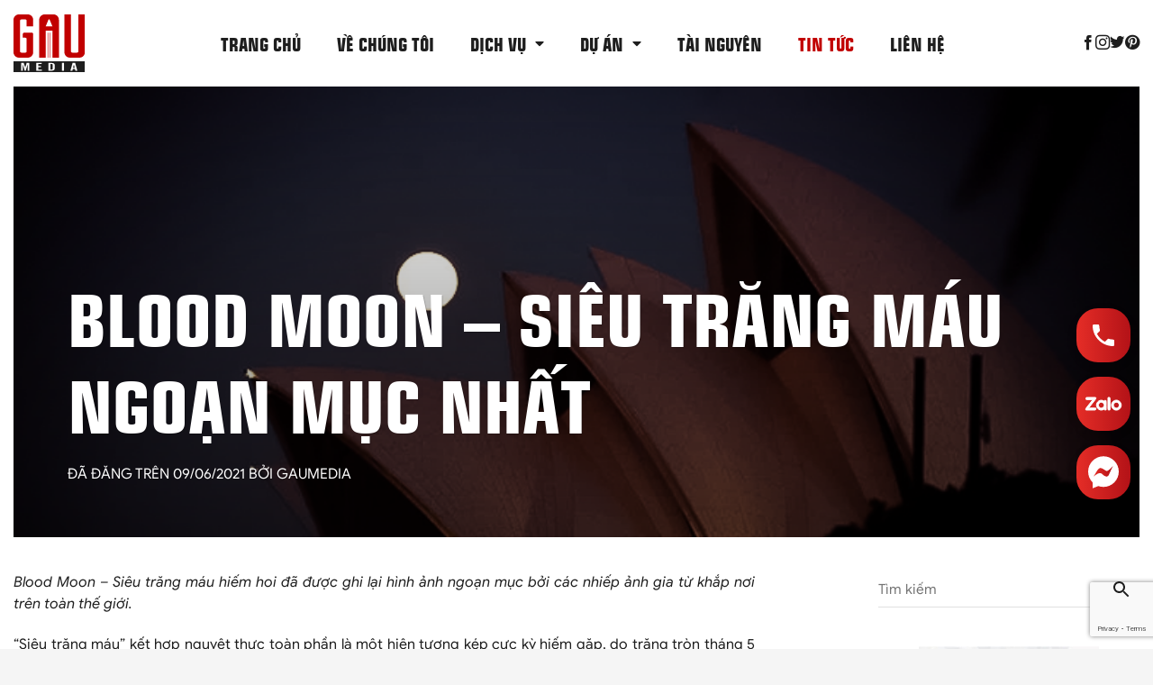

--- FILE ---
content_type: text/html; charset=UTF-8
request_url: https://gaumedia.vn/blood-moon-sieu-trang-mau-ngoan-muc-nhat/
body_size: 25254
content:
<!DOCTYPE html><html lang="vi" class="loading-site no-js"><head><meta charset="UTF-8" /><link rel="profile" href="http://gmpg.org/xfn/11" /><link rel="pingback" href="https://gaumedia.vn/xmlrpc.php" /> <script>(function(html){html.className = html.className.replace(/\bno-js\b/,'js')})(document.documentElement);</script> <meta name='robots' content='index, follow, max-image-preview:large, max-snippet:-1, max-video-preview:-1' /><style>img:is([sizes="auto" i], [sizes^="auto," i]) { contain-intrinsic-size: 3000px 1500px }</style><meta name="viewport" content="width=device-width, initial-scale=1" /><title>Blood Moon - Siêu trăng máu ngoạn mục nhất &#8211; GAU Media</title><meta name="description" content="Blood Moon - Siêu trăng máu hiếm hoi đã được ghi lại hình ảnh ngoạn mục bởi các nhiếp ảnh gia từ khắp nơi trên toàn thế giới." /><link rel="canonical" href="https://gaumedia.vn/blood-moon-sieu-trang-mau-ngoan-muc-nhat/" /><meta property="og:locale" content="vi_VN" /><meta property="og:type" content="article" /><meta property="og:title" content="Blood Moon - Siêu trăng máu ngoạn mục nhất &#8211; GAU Media" /><meta property="og:description" content="Blood Moon - Siêu trăng máu hiếm hoi đã được ghi lại hình ảnh ngoạn mục bởi các nhiếp ảnh gia từ khắp nơi trên toàn thế giới." /><meta property="og:url" content="https://gaumedia.vn/blood-moon-sieu-trang-mau-ngoan-muc-nhat/" /><meta property="og:site_name" content="GAU Media" /><meta property="article:publisher" content="https://www.facebook.com/gaumediavn" /><meta property="article:published_time" content="2021-06-09T15:41:50+00:00" /><meta property="article:modified_time" content="2024-02-20T01:59:25+00:00" /><meta property="og:image" content="https://gaumedia.vn/wp-content/uploads/2021/06/blood-moon-mat-trang-mau-14.png" /><meta property="og:image:width" content="770" /><meta property="og:image:height" content="500" /><meta property="og:image:type" content="image/png" /><meta name="author" content="gaumedia" /><meta name="twitter:card" content="summary_large_image" /><meta name="twitter:creator" content="@gaumedia_vn" /><meta name="twitter:site" content="@gaumedia_vn" /><meta name="twitter:label1" content="Được viết bởi" /><meta name="twitter:data1" content="gaumedia" /><meta name="twitter:label2" content="Ước tính thời gian đọc" /><meta name="twitter:data2" content="6 phút" /> <script type="application/ld+json" class="yoast-schema-graph">{"@context":"https://schema.org","@graph":[{"@type":"Article","@id":"https://gaumedia.vn/blood-moon-sieu-trang-mau-ngoan-muc-nhat/#article","isPartOf":{"@id":"https://gaumedia.vn/blood-moon-sieu-trang-mau-ngoan-muc-nhat/"},"author":{"name":"gaumedia","@id":"https://gaumedia.vn/#/schema/person/d57af5f0002784caa72a35ccd350ecd0"},"headline":"Blood Moon &#8211; Siêu trăng máu ngoạn mục nhất","datePublished":"2021-06-09T15:41:50+00:00","dateModified":"2024-02-20T01:59:25+00:00","mainEntityOfPage":{"@id":"https://gaumedia.vn/blood-moon-sieu-trang-mau-ngoan-muc-nhat/"},"wordCount":743,"commentCount":0,"publisher":{"@id":"https://gaumedia.vn/#organization"},"image":{"@id":"https://gaumedia.vn/blood-moon-sieu-trang-mau-ngoan-muc-nhat/#primaryimage"},"thumbnailUrl":"https://gaumedia.vn/wp-content/uploads/2021/06/blood-moon-mat-trang-mau-14.png","keywords":["Cảm hứng thiết kế","Dịch vụ thiết kế website","Phối màu","Thiết kế bao bì sản phẩm","Thiết kế catalogue","Thiết kế logo chuyên nghiệp","Thiết kế logo công ty","Thiết kế logo tại hà nội","Thiết kế profile","Tips design","Trend design","Viral design"],"articleSection":["Tin tức"],"inLanguage":"vi","potentialAction":[{"@type":"CommentAction","name":"Comment","target":["https://gaumedia.vn/blood-moon-sieu-trang-mau-ngoan-muc-nhat/#respond"]}]},{"@type":"WebPage","@id":"https://gaumedia.vn/blood-moon-sieu-trang-mau-ngoan-muc-nhat/","url":"https://gaumedia.vn/blood-moon-sieu-trang-mau-ngoan-muc-nhat/","name":"Blood Moon - Siêu trăng máu ngoạn mục nhất &#8211; GAU Media","isPartOf":{"@id":"https://gaumedia.vn/#website"},"primaryImageOfPage":{"@id":"https://gaumedia.vn/blood-moon-sieu-trang-mau-ngoan-muc-nhat/#primaryimage"},"image":{"@id":"https://gaumedia.vn/blood-moon-sieu-trang-mau-ngoan-muc-nhat/#primaryimage"},"thumbnailUrl":"https://gaumedia.vn/wp-content/uploads/2021/06/blood-moon-mat-trang-mau-14.png","datePublished":"2021-06-09T15:41:50+00:00","dateModified":"2024-02-20T01:59:25+00:00","description":"Blood Moon - Siêu trăng máu hiếm hoi đã được ghi lại hình ảnh ngoạn mục bởi các nhiếp ảnh gia từ khắp nơi trên toàn thế giới.","breadcrumb":{"@id":"https://gaumedia.vn/blood-moon-sieu-trang-mau-ngoan-muc-nhat/#breadcrumb"},"inLanguage":"vi","potentialAction":[{"@type":"ReadAction","target":["https://gaumedia.vn/blood-moon-sieu-trang-mau-ngoan-muc-nhat/"]}]},{"@type":"ImageObject","inLanguage":"vi","@id":"https://gaumedia.vn/blood-moon-sieu-trang-mau-ngoan-muc-nhat/#primaryimage","url":"https://gaumedia.vn/wp-content/uploads/2021/06/blood-moon-mat-trang-mau-14.png","contentUrl":"https://gaumedia.vn/wp-content/uploads/2021/06/blood-moon-mat-trang-mau-14.png","width":770,"height":500,"caption":"Blood Moon - Siêu trăng máu ngoạn mục nhất"},{"@type":"BreadcrumbList","@id":"https://gaumedia.vn/blood-moon-sieu-trang-mau-ngoan-muc-nhat/#breadcrumb","itemListElement":[{"@type":"ListItem","position":1,"name":"Trang chủ","item":"https://gaumedia.vn/"},{"@type":"ListItem","position":2,"name":"Tin tức","item":"https://gaumedia.vn/category/tin-tuc/"},{"@type":"ListItem","position":3,"name":"Blood Moon &#8211; Siêu trăng máu ngoạn mục nhất"}]},{"@type":"WebSite","@id":"https://gaumedia.vn/#website","url":"https://gaumedia.vn/","name":"GAU Media","description":"Giải pháp thương hiệu toàn diện","publisher":{"@id":"https://gaumedia.vn/#organization"},"potentialAction":[{"@type":"SearchAction","target":{"@type":"EntryPoint","urlTemplate":"https://gaumedia.vn/?s={search_term_string}"},"query-input":{"@type":"PropertyValueSpecification","valueRequired":true,"valueName":"search_term_string"}}],"inLanguage":"vi"},{"@type":"Organization","@id":"https://gaumedia.vn/#organization","name":"GAU Media","url":"https://gaumedia.vn/","logo":{"@type":"ImageObject","inLanguage":"vi","@id":"https://gaumedia.vn/#/schema/logo/image/","url":"https://gaumedia.vn/wp-content/uploads/2021/06/cropped-GAU-Media-favicon-logo.png","contentUrl":"https://gaumedia.vn/wp-content/uploads/2021/06/cropped-GAU-Media-favicon-logo.png","width":512,"height":512,"caption":"GAU Media"},"image":{"@id":"https://gaumedia.vn/#/schema/logo/image/"},"sameAs":["https://www.facebook.com/gaumediavn","https://x.com/gaumedia_vn","https://www.instagram.com/gaumedia.vn/","https://www.pinterest.com/gaumedia_vn"]},{"@type":"Person","@id":"https://gaumedia.vn/#/schema/person/d57af5f0002784caa72a35ccd350ecd0","name":"gaumedia","image":{"@type":"ImageObject","inLanguage":"vi","@id":"https://gaumedia.vn/#/schema/person/image/","url":"https://secure.gravatar.com/avatar/f771d29084b62f50596ebc733e9331416148fbc6f841ee108af5ee80a156db36?s=96&d=mm&r=g","contentUrl":"https://secure.gravatar.com/avatar/f771d29084b62f50596ebc733e9331416148fbc6f841ee108af5ee80a156db36?s=96&d=mm&r=g","caption":"gaumedia"},"url":"https://gaumedia.vn/author/gaumedia/"}]}</script> <link rel='prefetch' href='https://gaumedia.vn/wp-content/themes/flatsome/assets/js/flatsome.js?ver=be4456ec53c49e21f6f3' /><link rel='prefetch' href='https://gaumedia.vn/wp-content/themes/flatsome/assets/js/chunk.slider.js?ver=3.18.3' /><link rel='prefetch' href='https://gaumedia.vn/wp-content/themes/flatsome/assets/js/chunk.popups.js?ver=3.18.3' /><link rel='prefetch' href='https://gaumedia.vn/wp-content/themes/flatsome/assets/js/chunk.tooltips.js?ver=3.18.3' /><link rel="alternate" type="application/rss+xml" title="Dòng thông tin GAU Media &raquo;" href="https://gaumedia.vn/feed/" /><link rel="alternate" type="application/rss+xml" title="GAU Media &raquo; Dòng bình luận" href="https://gaumedia.vn/comments/feed/" /><link rel="alternate" type="application/rss+xml" title="GAU Media &raquo; Blood Moon &#8211; Siêu trăng máu ngoạn mục nhất Dòng bình luận" href="https://gaumedia.vn/blood-moon-sieu-trang-mau-ngoan-muc-nhat/feed/" /> <script type="text/javascript">/*  */
window._wpemojiSettings = {"baseUrl":"https:\/\/s.w.org\/images\/core\/emoji\/16.0.1\/72x72\/","ext":".png","svgUrl":"https:\/\/s.w.org\/images\/core\/emoji\/16.0.1\/svg\/","svgExt":".svg","source":{"concatemoji":"https:\/\/gaumedia.vn\/wp-includes\/js\/wp-emoji-release.min.js?ver=6.8.3"}};
/*! This file is auto-generated */
!function(s,n){var o,i,e;function c(e){try{var t={supportTests:e,timestamp:(new Date).valueOf()};sessionStorage.setItem(o,JSON.stringify(t))}catch(e){}}function p(e,t,n){e.clearRect(0,0,e.canvas.width,e.canvas.height),e.fillText(t,0,0);var t=new Uint32Array(e.getImageData(0,0,e.canvas.width,e.canvas.height).data),a=(e.clearRect(0,0,e.canvas.width,e.canvas.height),e.fillText(n,0,0),new Uint32Array(e.getImageData(0,0,e.canvas.width,e.canvas.height).data));return t.every(function(e,t){return e===a[t]})}function u(e,t){e.clearRect(0,0,e.canvas.width,e.canvas.height),e.fillText(t,0,0);for(var n=e.getImageData(16,16,1,1),a=0;a<n.data.length;a++)if(0!==n.data[a])return!1;return!0}function f(e,t,n,a){switch(t){case"flag":return n(e,"\ud83c\udff3\ufe0f\u200d\u26a7\ufe0f","\ud83c\udff3\ufe0f\u200b\u26a7\ufe0f")?!1:!n(e,"\ud83c\udde8\ud83c\uddf6","\ud83c\udde8\u200b\ud83c\uddf6")&&!n(e,"\ud83c\udff4\udb40\udc67\udb40\udc62\udb40\udc65\udb40\udc6e\udb40\udc67\udb40\udc7f","\ud83c\udff4\u200b\udb40\udc67\u200b\udb40\udc62\u200b\udb40\udc65\u200b\udb40\udc6e\u200b\udb40\udc67\u200b\udb40\udc7f");case"emoji":return!a(e,"\ud83e\udedf")}return!1}function g(e,t,n,a){var r="undefined"!=typeof WorkerGlobalScope&&self instanceof WorkerGlobalScope?new OffscreenCanvas(300,150):s.createElement("canvas"),o=r.getContext("2d",{willReadFrequently:!0}),i=(o.textBaseline="top",o.font="600 32px Arial",{});return e.forEach(function(e){i[e]=t(o,e,n,a)}),i}function t(e){var t=s.createElement("script");t.src=e,t.defer=!0,s.head.appendChild(t)}"undefined"!=typeof Promise&&(o="wpEmojiSettingsSupports",i=["flag","emoji"],n.supports={everything:!0,everythingExceptFlag:!0},e=new Promise(function(e){s.addEventListener("DOMContentLoaded",e,{once:!0})}),new Promise(function(t){var n=function(){try{var e=JSON.parse(sessionStorage.getItem(o));if("object"==typeof e&&"number"==typeof e.timestamp&&(new Date).valueOf()<e.timestamp+604800&&"object"==typeof e.supportTests)return e.supportTests}catch(e){}return null}();if(!n){if("undefined"!=typeof Worker&&"undefined"!=typeof OffscreenCanvas&&"undefined"!=typeof URL&&URL.createObjectURL&&"undefined"!=typeof Blob)try{var e="postMessage("+g.toString()+"("+[JSON.stringify(i),f.toString(),p.toString(),u.toString()].join(",")+"));",a=new Blob([e],{type:"text/javascript"}),r=new Worker(URL.createObjectURL(a),{name:"wpTestEmojiSupports"});return void(r.onmessage=function(e){c(n=e.data),r.terminate(),t(n)})}catch(e){}c(n=g(i,f,p,u))}t(n)}).then(function(e){for(var t in e)n.supports[t]=e[t],n.supports.everything=n.supports.everything&&n.supports[t],"flag"!==t&&(n.supports.everythingExceptFlag=n.supports.everythingExceptFlag&&n.supports[t]);n.supports.everythingExceptFlag=n.supports.everythingExceptFlag&&!n.supports.flag,n.DOMReady=!1,n.readyCallback=function(){n.DOMReady=!0}}).then(function(){return e}).then(function(){var e;n.supports.everything||(n.readyCallback(),(e=n.source||{}).concatemoji?t(e.concatemoji):e.wpemoji&&e.twemoji&&(t(e.twemoji),t(e.wpemoji)))}))}((window,document),window._wpemojiSettings);
/*  */</script> <link rel='stylesheet' id='fontawesome-style-css' href='https://gaumedia.vn/wp-content/themes/gaumedia/assets/css/font-awesome-all.css?ver=6.8.3' type='text/css' media='all' /><style id='wp-emoji-styles-inline-css' type='text/css'>img.wp-smiley, img.emoji {
		display: inline !important;
		border: none !important;
		box-shadow: none !important;
		height: 1em !important;
		width: 1em !important;
		margin: 0 0.07em !important;
		vertical-align: -0.1em !important;
		background: none !important;
		padding: 0 !important;
	}</style><style id='wp-block-library-inline-css' type='text/css'>:root{--wp-admin-theme-color:#007cba;--wp-admin-theme-color--rgb:0,124,186;--wp-admin-theme-color-darker-10:#006ba1;--wp-admin-theme-color-darker-10--rgb:0,107,161;--wp-admin-theme-color-darker-20:#005a87;--wp-admin-theme-color-darker-20--rgb:0,90,135;--wp-admin-border-width-focus:2px;--wp-block-synced-color:#7a00df;--wp-block-synced-color--rgb:122,0,223;--wp-bound-block-color:var(--wp-block-synced-color)}@media (min-resolution:192dpi){:root{--wp-admin-border-width-focus:1.5px}}.wp-element-button{cursor:pointer}:root{--wp--preset--font-size--normal:16px;--wp--preset--font-size--huge:42px}:root .has-very-light-gray-background-color{background-color:#eee}:root .has-very-dark-gray-background-color{background-color:#313131}:root .has-very-light-gray-color{color:#eee}:root .has-very-dark-gray-color{color:#313131}:root .has-vivid-green-cyan-to-vivid-cyan-blue-gradient-background{background:linear-gradient(135deg,#00d084,#0693e3)}:root .has-purple-crush-gradient-background{background:linear-gradient(135deg,#34e2e4,#4721fb 50%,#ab1dfe)}:root .has-hazy-dawn-gradient-background{background:linear-gradient(135deg,#faaca8,#dad0ec)}:root .has-subdued-olive-gradient-background{background:linear-gradient(135deg,#fafae1,#67a671)}:root .has-atomic-cream-gradient-background{background:linear-gradient(135deg,#fdd79a,#004a59)}:root .has-nightshade-gradient-background{background:linear-gradient(135deg,#330968,#31cdcf)}:root .has-midnight-gradient-background{background:linear-gradient(135deg,#020381,#2874fc)}.has-regular-font-size{font-size:1em}.has-larger-font-size{font-size:2.625em}.has-normal-font-size{font-size:var(--wp--preset--font-size--normal)}.has-huge-font-size{font-size:var(--wp--preset--font-size--huge)}.has-text-align-center{text-align:center}.has-text-align-left{text-align:left}.has-text-align-right{text-align:right}#end-resizable-editor-section{display:none}.aligncenter{clear:both}.items-justified-left{justify-content:flex-start}.items-justified-center{justify-content:center}.items-justified-right{justify-content:flex-end}.items-justified-space-between{justify-content:space-between}.screen-reader-text{border:0;clip-path:inset(50%);height:1px;margin:-1px;overflow:hidden;padding:0;position:absolute;width:1px;word-wrap:normal!important}.screen-reader-text:focus{background-color:#ddd;clip-path:none;color:#444;display:block;font-size:1em;height:auto;left:5px;line-height:normal;padding:15px 23px 14px;text-decoration:none;top:5px;width:auto;z-index:100000}html :where(.has-border-color){border-style:solid}html :where([style*=border-top-color]){border-top-style:solid}html :where([style*=border-right-color]){border-right-style:solid}html :where([style*=border-bottom-color]){border-bottom-style:solid}html :where([style*=border-left-color]){border-left-style:solid}html :where([style*=border-width]){border-style:solid}html :where([style*=border-top-width]){border-top-style:solid}html :where([style*=border-right-width]){border-right-style:solid}html :where([style*=border-bottom-width]){border-bottom-style:solid}html :where([style*=border-left-width]){border-left-style:solid}html :where(img[class*=wp-image-]){height:auto;max-width:100%}:where(figure){margin:0 0 1em}html :where(.is-position-sticky){--wp-admin--admin-bar--position-offset:var(--wp-admin--admin-bar--height,0px)}@media screen and (max-width:600px){html :where(.is-position-sticky){--wp-admin--admin-bar--position-offset:0px}}</style><link rel='stylesheet' id='contact-form-7-css' href='https://gaumedia.vn/wp-content/plugins/contact-form-7/includes/css/styles.css?ver=6.1' type='text/css' media='all' /><link rel='stylesheet' id='dflip-style-css' href='https://gaumedia.vn/wp-content/plugins/3d-flipbook-dflip-lite/assets/css/dflip.min.css?ver=2.3.75' type='text/css' media='all' /><link rel='stylesheet' id='flatsome-main-css' href='https://gaumedia.vn/wp-content/themes/flatsome/assets/css/flatsome.css?ver=3.18.3' type='text/css' media='all' /><style id='flatsome-main-inline-css' type='text/css'>@font-face {
				font-family: "fl-icons";
				font-display: block;
				src: url(https://gaumedia.vn/wp-content/themes/flatsome/assets/css/icons/fl-icons.eot?v=3.18.3);
				src:
					url(https://gaumedia.vn/wp-content/themes/flatsome/assets/css/icons/fl-icons.eot#iefix?v=3.18.3) format("embedded-opentype"),
					url(https://gaumedia.vn/wp-content/themes/flatsome/assets/css/icons/fl-icons.woff2?v=3.18.3) format("woff2"),
					url(https://gaumedia.vn/wp-content/themes/flatsome/assets/css/icons/fl-icons.ttf?v=3.18.3) format("truetype"),
					url(https://gaumedia.vn/wp-content/themes/flatsome/assets/css/icons/fl-icons.woff?v=3.18.3) format("woff"),
					url(https://gaumedia.vn/wp-content/themes/flatsome/assets/css/icons/fl-icons.svg?v=3.18.3#fl-icons) format("svg");
			}</style><link rel='stylesheet' id='flatsome-style-css' href='https://gaumedia.vn/wp-content/themes/gaumedia/style.css?ver=3.0' type='text/css' media='all' /> <script type="text/javascript" src="https://gaumedia.vn/wp-includes/js/jquery/jquery.min.js?ver=3.7.1" id="jquery-core-js"></script> <script type="text/javascript" src="https://gaumedia.vn/wp-includes/js/jquery/jquery-migrate.min.js?ver=3.4.1" id="jquery-migrate-js"></script> <link rel="https://api.w.org/" href="https://gaumedia.vn/wp-json/" /><link rel="alternate" title="JSON" type="application/json" href="https://gaumedia.vn/wp-json/wp/v2/posts/2031" /><link rel="EditURI" type="application/rsd+xml" title="RSD" href="https://gaumedia.vn/xmlrpc.php?rsd" /><meta name="generator" content="WordPress 6.8.3" /><link rel='shortlink' href='https://gaumedia.vn/?p=2031' /><link rel="alternate" title="oNhúng (JSON)" type="application/json+oembed" href="https://gaumedia.vn/wp-json/oembed/1.0/embed?url=https%3A%2F%2Fgaumedia.vn%2Fblood-moon-sieu-trang-mau-ngoan-muc-nhat%2F" /><link rel="alternate" title="oNhúng (XML)" type="text/xml+oembed" href="https://gaumedia.vn/wp-json/oembed/1.0/embed?url=https%3A%2F%2Fgaumedia.vn%2Fblood-moon-sieu-trang-mau-ngoan-muc-nhat%2F&#038;format=xml" /><style>.bg{opacity: 0; transition: opacity 1s; -webkit-transition: opacity 1s;} .bg-loaded{opacity: 1;}</style> <script>(function(w,d,s,l,i){w[l]=w[l]||[];w[l].push({'gtm.start':
new Date().getTime(),event:'gtm.js'});var f=d.getElementsByTagName(s)[0],
j=d.createElement(s),dl=l!='dataLayer'?'&l='+l:'';j.async=true;j.src=
'https://www.googletagmanager.com/gtm.js?id='+i+dl;f.parentNode.insertBefore(j,f);
})(window,document,'script','dataLayer','GTM-KZVGRZM');</script> <meta name='dmca-site-verification' content='TlZPTTEzTjdKeDhRQzdwQm5UWjJldz090' /><meta name="yandex-verification" content="dc712ee7194a8226" /><link rel="icon" href="https://gaumedia.vn/wp-content/uploads/2021/06/cropped-GAU-Media-favicon-logo-32x32.png" sizes="32x32" /><link rel="icon" href="https://gaumedia.vn/wp-content/uploads/2021/06/cropped-GAU-Media-favicon-logo-192x192.png" sizes="192x192" /><link rel="apple-touch-icon" href="https://gaumedia.vn/wp-content/uploads/2021/06/cropped-GAU-Media-favicon-logo-180x180.png" /><meta name="msapplication-TileImage" content="https://gaumedia.vn/wp-content/uploads/2021/06/cropped-GAU-Media-favicon-logo-270x270.png" /><style id="custom-css" type="text/css">:root {--primary-color: #c10000;--fs-color-primary: #c10000;--fs-color-secondary: #1e1e1e;--fs-color-success: #7a9c59;--fs-color-alert: #b20000;--fs-experimental-link-color: #c10000;--fs-experimental-link-color-hover: #c10000;}.tooltipster-base {--tooltip-color: #fff;--tooltip-bg-color: #000;}.off-canvas-right .mfp-content, .off-canvas-left .mfp-content {--drawer-width: 300px;}.container-width, .full-width .ubermenu-nav, .container, .row{max-width: 1550px}.row.row-collapse{max-width: 1520px}.row.row-small{max-width: 1542.5px}.row.row-large{max-width: 1580px}.header-main{height: 96px}#logo img{max-height: 96px}#logo{width:80px;}#logo img{padding:10px 0;}.header-top{min-height: 30px}.transparent .header-main{height: 96px}.transparent #logo img{max-height: 96px}.has-transparent + .page-title:first-of-type,.has-transparent + #main > .page-title,.has-transparent + #main > div > .page-title,.has-transparent + #main .page-header-wrapper:first-of-type .page-title{padding-top: 96px;}.header.show-on-scroll,.stuck .header-main{height:96px!important}.stuck #logo img{max-height: 96px!important}.header-bg-color {background-color: #ffffff}.header-bottom {background-color: #f1f1f1}.header-main .nav > li > a{line-height: 76px }.stuck .header-main .nav > li > a{line-height: 50px }@media (max-width: 549px) {.header-main{height: 96px}#logo img{max-height: 96px}}.main-menu-overlay{background-color: rgba(0,0,0,0.9)}.nav-dropdown{font-size:100%}body{color: #1e1e1e}h1,h2,h3,h4,h5,h6,.heading-font{color: #1e1e1e;}.header:not(.transparent) .header-nav-main.nav > li > a:hover,.header:not(.transparent) .header-nav-main.nav > li.active > a,.header:not(.transparent) .header-nav-main.nav > li.current > a,.header:not(.transparent) .header-nav-main.nav > li > a.active,.header:not(.transparent) .header-nav-main.nav > li > a.current{color: #c10000;}.header-nav-main.nav-line-bottom > li > a:before,.header-nav-main.nav-line-grow > li > a:before,.header-nav-main.nav-line > li > a:before,.header-nav-main.nav-box > li > a:hover,.header-nav-main.nav-box > li.active > a,.header-nav-main.nav-pills > li > a:hover,.header-nav-main.nav-pills > li.active > a{color:#FFF!important;background-color: #c10000;}.absolute-footer, html{background-color: #f5f5f5}.nav-vertical-fly-out > li + li {border-top-width: 1px; border-top-style: solid;}.label-new.menu-item > a:after{content:"Mới";}.label-hot.menu-item > a:after{content:"Thịnh hành";}.label-sale.menu-item > a:after{content:"Giảm giá";}.label-popular.menu-item > a:after{content:"Phổ biến";}</style><style id="kirki-inline-styles"></style></head><body class="wp-singular post-template-default single single-post postid-2031 single-format-standard wp-theme-flatsome wp-child-theme-gaumedia lightbox nav-dropdown-has-shadow"><noscript><iframe src="https://www.googletagmanager.com/ns.html?id=GTM-KZVGRZM"
height="0" width="0" style="display:none;visibility:hidden"></iframe></noscript><a class="skip-link screen-reader-text" href="#main">Chuyển đến nội dung</a><div id="wrapper"><header id="header" class="header "><div class="header-wrapper"><div id="masthead" class="header-main hide-for-sticky"><div class="header-inner flex-row container logo-left medium-logo-center" role="navigation"><div id="logo" class="flex-col logo"><a href="https://gaumedia.vn/" title="GAU Media - Giải pháp thương hiệu toàn diện" rel="home">
<img width="1020" height="1020" src="https://gaumedia.vn/wp-content/uploads/2024/01/Logo.svg" class="header_logo header-logo" alt="GAU Media"/><img  width="1020" height="1020" src="https://gaumedia.vn/wp-content/uploads/2024/01/Logo.svg" class="header-logo-dark" alt="GAU Media"/></a></div><div class="flex-col show-for-medium flex-left"><ul class="mobile-nav nav nav-left "><li class="nav-icon has-icon">
<a href="#" data-open="#main-menu" data-pos="left" data-bg="main-menu-overlay" data-color="dark" class="is-small" aria-label="Menu" aria-controls="main-menu" aria-expanded="false"><div class="nav-click">
<span></span></div></a></li></ul></div><div class="flex-col hide-for-medium flex-left
flex-grow"><ul class="header-nav header-nav-main nav nav-left  nav-uppercase" ><li id="menu-item-1198" class="menu-item menu-item-type-post_type menu-item-object-page menu-item-home menu-item-1198 menu-item-design-default"><a href="https://gaumedia.vn/" class="nav-top-link">Trang chủ</a></li><li id="menu-item-20" class="menu-item menu-item-type-post_type menu-item-object-page menu-item-20 menu-item-design-default"><a href="https://gaumedia.vn/ve-chung-toi-gau-media/" class="nav-top-link">Về chúng tôi</a></li><li id="menu-item-3319" class="menu-item menu-item-type-custom menu-item-object-custom menu-item-has-children menu-item-3319 menu-item-design-custom-size menu-item-has-block has-dropdown"><a href="#" class="nav-top-link" aria-expanded="false" aria-haspopup="menu">Dịch vụ<i class="icon-angle-down" ></i></a><div class="sub-menu nav-dropdown"><section class="section" id="section_1213487316"><div class="bg section-bg fill bg-fill  bg-loaded" ><div class="is-border"
style="border-color:rgb(193, 0, 0);border-width:2px 0px 0px 0px;"></div></div><div class="section-content relative"><div class="row"  id="row-60453078"><div id="col-544221853" class="col pb-0 medium-6 small-12 large-6"  ><div class="col-inner"  ><a class="plain" href="https://gaumedia.vn/thiet-ke-logo-bo-nhan-dien-thuong-hieu/" ><div class="box has-hover   has-hover box-vertical box-text-bottom" ><div class="box-image" style="width:20%;"><div class="" >
<img width="68" height="68" src="https://gaumedia.vn/wp-content/uploads/2024/01/item-submenu-du-an-01.jpg" class="attachment- size-" alt="" decoding="async" /></div></div><div class="box-text text-left" ><div class="box-text-inner"><p><strong>Thiết kế Logo & Bộ nhận diện thương hiệu</strong></p></div></div></div>
</a><div class="is-divider divider clearfix" style="max-width:100%;height:1px;background-color:rgb(245, 245, 245);"></div><a class="plain" href="https://gaumedia.vn/thiet-ke-profile-doanh-nghiep/" ><div class="box has-hover   has-hover box-vertical box-text-bottom" ><div class="box-image" style="width:20%;"><div class="" >
<img width="68" height="68" src="https://gaumedia.vn/wp-content/uploads/2024/01/item-submenu-du-an-03.jpg" class="attachment- size-" alt="" decoding="async" /></div></div><div class="box-text text-left" ><div class="box-text-inner"><p><strong>Thiết kế Profile - Hồ sơ năng lực</strong></p></div></div></div>
</a><div class="is-divider divider clearfix" style="max-width:100%;height:1px;background-color:rgb(245, 245, 245);"></div><a class="plain" href="https://gaumedia.vn/thiet-ke-bao-bi-nhan-mac-san-pham/" ><div class="box has-hover   has-hover box-vertical box-text-bottom" ><div class="box-image" style="width:20%;"><div class="" >
<img width="68" height="68" src="https://gaumedia.vn/wp-content/uploads/2024/01/item-submenu-du-an-05.jpg" class="attachment- size-" alt="" decoding="async" /></div></div><div class="box-text text-left" ><div class="box-text-inner"><p><strong>Thiết kế Bao bì - Nhãn mác sản phẩm</strong></p></div></div></div>
</a></div></div><div id="col-431545692" class="col pb-0 medium-6 small-12 large-6"  ><div class="col-inner"  ><a class="plain" href="https://gaumedia.vn/thiet-ke-website-mobile-app/" ><div class="box has-hover   has-hover box-vertical box-text-bottom" ><div class="box-image" style="width:20%;"><div class="" >
<img width="68" height="68" src="https://gaumedia.vn/wp-content/uploads/2024/01/item-submenu-du-an-02.jpg" class="attachment- size-" alt="" decoding="async" /></div></div><div class="box-text text-left" ><div class="box-text-inner"><p><strong>Thiết kế Website - Landing Page</strong></p></div></div></div>
</a><div class="is-divider divider clearfix" style="max-width:100%;height:1px;background-color:rgb(245, 245, 245);"></div><a class="plain" href="https://gaumedia.vn/thiet-ke-catalogue-san-pham/" ><div class="box has-hover   has-hover box-vertical box-text-bottom" ><div class="box-image" style="width:20%;"><div class="" >
<img width="68" height="68" src="https://gaumedia.vn/wp-content/uploads/2024/01/item-submenu-du-an-04.jpg" class="attachment- size-" alt="" decoding="async" /></div></div><div class="box-text text-left" ><div class="box-text-inner"><p><strong>Thiết kế Catalogue & Brochure sản phẩm</strong></p></div></div></div>
</a><div class="is-divider divider clearfix" style="max-width:100%;height:1px;background-color:rgb(245, 245, 245);"></div><a class="plain" href="#" ><div class="box has-hover   has-hover box-vertical box-text-bottom" ><div class="box-image" style="width:20%;"><div class="" >
<img width="68" height="68" src="https://gaumedia.vn/wp-content/uploads/2024/01/item-submenu-du-an-06.jpg" class="attachment- size-" alt="" decoding="async" /></div></div><div class="box-text text-left" ><div class="box-text-inner"><p><strong>Ứng dụng sản phẩm 3D</strong></p></div></div></div>
</a></div></div></div></div><style>#section_1213487316 {
  padding-top: 24px;
  padding-bottom: 24px;
}</style></section></div><style>#menu-item-3319 > .nav-dropdown {width: 658px;}</style></li><li id="menu-item-1199" class="menu-item menu-item-type-post_type_archive menu-item-object-du-an menu-item-has-children menu-item-1199 menu-item-design-custom-size menu-item-has-block has-dropdown"><a href="https://gaumedia.vn/du-an/" class="nav-top-link" aria-expanded="false" aria-haspopup="menu">Dự án<i class="icon-angle-down" ></i></a><div class="sub-menu nav-dropdown"><section class="section" id="section_398659902"><div class="bg section-bg fill bg-fill  bg-loaded" ><div class="is-border"
style="border-color:rgb(193, 0, 0);border-width:2px 0px 0px 0px;"></div></div><div class="section-content relative"><div class="row"  id="row-1087494866"><div id="col-1243190718" class="col pb-0 medium-6 small-12 large-6"  ><div class="col-inner"  ><a class="plain" href="https://gaumedia.vn/du-an_cat/thiet-ke-logo-bo-nhan-dien/" ><div class="box has-hover   has-hover box-vertical box-text-bottom" ><div class="box-image" style="width:20%;"><div class="" >
<img width="68" height="68" src="https://gaumedia.vn/wp-content/uploads/2024/02/Du-an-thiet-ke-logo.jpg" class="attachment- size-" alt="Dự án thiết kế logo" decoding="async" /></div></div><div class="box-text text-left" ><div class="box-text-inner"><p><strong>Dự án thiết kế Logo & Bộ nhận diện thương hiệu</strong></p></div></div></div>
</a><div class="is-divider divider clearfix" style="max-width:100%;height:1px;background-color:rgb(245, 245, 245);"></div><a class="plain" href="https://gaumedia.vn/du-an_cat/thiet-ke-profile-catalogue/" ><div class="box has-hover   has-hover box-vertical box-text-bottom" ><div class="box-image" style="width:20%;"><div class="" >
<img width="68" height="68" src="https://gaumedia.vn/wp-content/uploads/2024/02/Du-an-thiet-ke-profile.jpg" class="attachment- size-" alt="Dự án thiết kế profile" decoding="async" /></div></div><div class="box-text text-left" ><div class="box-text-inner"><p><strong>Dự án thiết kế Profile Hồ sơ năng lực & Catalogue</strong></p></div></div></div>
</a><div class="is-divider divider clearfix" style="max-width:100%;height:1px;background-color:rgb(245, 245, 245);"></div><a class="plain" href="https://gaumedia.vn/du-an_cat/thiet-ke-poster-to-roi-brochure/" ><div class="box has-hover   has-hover box-vertical box-text-bottom" ><div class="box-image" style="width:20%;"><div class="" >
<img width="68" height="68" src="https://gaumedia.vn/wp-content/uploads/2024/02/Du-an-thiet-ke-poster.jpg" class="attachment- size-" alt="Dự án thiết kế poster" decoding="async" /></div></div><div class="box-text text-left" ><div class="box-text-inner"><p><strong>Dự án thiết kế Poster - Brochure - Tờ rơi</strong></p></div></div></div>
</a></div></div><div id="col-293870116" class="col pb-0 medium-6 small-12 large-6"  ><div class="col-inner"  ><a class="plain" href="https://gaumedia.vn/du-an_cat/thiet-ke-website/" ><div class="box has-hover   has-hover box-vertical box-text-bottom" ><div class="box-image" style="width:20%;"><div class="" >
<img width="68" height="68" src="https://gaumedia.vn/wp-content/uploads/2024/02/Du-an-thiet-ke-website.jpg" class="attachment- size-" alt="Dự án thiết kế website" decoding="async" /></div></div><div class="box-text text-left" ><div class="box-text-inner"><p><strong>Dự án thiết kế Website</strong></p></div></div></div>
</a><div class="is-divider divider clearfix" style="max-width:100%;height:1px;background-color:rgb(245, 245, 245);"></div><a class="plain" href="https://gaumedia.vn/du-an_cat/thiet-ke-bao-bi-nhan-mac-san-pham/" ><div class="box has-hover   has-hover box-vertical box-text-bottom" ><div class="box-image" style="width:20%;"><div class="" >
<img width="68" height="68" src="https://gaumedia.vn/wp-content/uploads/2024/02/Du-an-thiet-ke-bao-bi.jpg" class="attachment- size-" alt="Dự án thiết kế bao bi" decoding="async" /></div></div><div class="box-text text-left" ><div class="box-text-inner"><p><strong>Dự án thiết kế Bao bì & Nhãn mác sản phẩm</strong></p></div></div></div>
</a><div class="is-divider divider clearfix" style="max-width:100%;height:1px;background-color:rgb(245, 245, 245);"></div><a class="plain" href="https://gaumedia.vn/du-an/" ><div class="box has-hover   has-hover box-vertical box-text-bottom" ><div class="box-image" style="width:20%;"><div class="" >
<img width="68" height="68" src="https://gaumedia.vn/wp-content/uploads/2024/02/Du-an-thiet-ke-catalogue.jpg" class="attachment- size-" alt="Dự án thiết kế catalogue" decoding="async" /></div></div><div class="box-text text-left" ><div class="box-text-inner"><p><strong>Dự án thiết kế nổi bật</strong></p></div></div></div>
</a></div></div></div></div><style>#section_398659902 {
  padding-top: 24px;
  padding-bottom: 24px;
}</style></section></div><style>#menu-item-1199 > .nav-dropdown {width: 658px;}</style></li><li id="menu-item-3320" class="menu-item menu-item-type-taxonomy menu-item-object-category menu-item-3320 menu-item-design-default"><a href="https://gaumedia.vn/category/tai-nguyen/" class="nav-top-link">Tài nguyên</a></li><li id="menu-item-820" class="menu-item menu-item-type-taxonomy menu-item-object-category current-post-ancestor current-menu-parent current-post-parent menu-item-820 active menu-item-design-default"><a href="https://gaumedia.vn/category/tin-tuc/" class="nav-top-link">Tin tức</a></li><li id="menu-item-19" class="menu-item menu-item-type-post_type menu-item-object-page menu-item-19 menu-item-design-default"><a href="https://gaumedia.vn/lien-he-gau-media/" class="nav-top-link">Liên hệ</a></li></ul></div><div class="flex-col hide-for-medium flex-right"><ul class="header-nav header-nav-main nav nav-right  nav-uppercase"><li class="html header-social-icons ml-0"><div class="social-icons follow-icons" ><a href="https://www.facebook.com/gaumediavn" target="_blank" data-label="Facebook" class="icon plain facebook tooltip" title="Theo dõi trên Facebook" aria-label="Theo dõi trên Facebook" rel="noopener nofollow" ><i class="icon-facebook" ></i></a><a href="https://www.instagram.com/gaumedia.vn/" target="_blank" data-label="Instagram" class="icon plain instagram tooltip" title="Theo dõi trên Instagram" aria-label="Theo dõi trên Instagram" rel="noopener nofollow" ><i class="icon-instagram" ></i></a><a href="https://twitter.com/gaumedia_vn" data-label="Twitter" target="_blank" class="icon plain twitter tooltip" title="Theo dõi trên Twitter" aria-label="Theo dõi trên Twitter" rel="noopener nofollow" ><i class="icon-twitter" ></i></a><a href="https://www.pinterest.com/gaumedia_vn/" data-label="Pinterest" target="_blank" class="icon plain pinterest tooltip" title="Theo dõi trên Pinterest" aria-label="Theo dõi trên Pinterest" rel="noopener nofollow" ><i class="icon-pinterest" ></i></a></div></li></ul></div><div class="flex-col show-for-medium flex-right"><ul class="mobile-nav nav nav-right "></ul></div></div></div><div class="header-bg-container fill"><div class="header-bg-image fill"></div><div class="header-bg-color fill"></div></div></div></header><main id="main" class=""><div id="content" class="blog-wrapper blog-single page-wrapper pt-0"><div class="row"><div class="col large-12"><div class="page-title blog-featured-title featured-title no-overflow"><div class="page-title-bg fill"><div class="title-bg fill bg-fill bg-top" style="background-image: url('https://gaumedia.vn/wp-content/uploads/2021/06/blood-moon-mat-trang-mau-14.png');" data-parallax-fade="true" data-parallax="" data-parallax-background data-parallax-container=".page-title"></div><div class="title-overlay fill" style="background-color: rgba(0,0,0,0)"></div></div><div class="page-title-inner container  flex-row  dark is-large" style="min-height: 748px"><div class="flex-col flex-center entry-header"><h1 class="entry-title">Blood Moon &#8211; Siêu trăng máu ngoạn mục nhất</h1><div class="entry-divider is-divider small"></div><div class="entry-meta uppercase is-xsmall">
<span class="posted-on">Đã đăng trên <a href="https://gaumedia.vn/blood-moon-sieu-trang-mau-ngoan-muc-nhat/" rel="bookmark"><time class="entry-date published" datetime="2021-06-09T22:41:50+07:00">09/06/2021</time><time class="updated" datetime="2024-02-20T08:59:25+07:00">20/02/2024</time></a></span> <span class="byline">bởi <span class="meta-author vcard"><a class="url fn n" href="https://gaumedia.vn/author/gaumedia/">gaumedia</a></span></span></div></div></div></div></div></div><div class="row justify-content-between "><div class="large-8 col"><article id="post-2031" class="post-2031 post type-post status-publish format-standard has-post-thumbnail hentry category-tin-tuc tag-cam-hung-thiet-ke tag-dich-vu-thiet-ke-website tag-phoi-mau tag-thiet-ke-bao-bi-san-pham tag-thiet-ke-catalogue tag-thiet-ke-logo-chuyen-nghiep tag-thiet-ke-logo-cong-ty tag-thiet-ke-logo-tai-ha-noi tag-thiet-ke-profile tag-tips-design tag-trend tag-viral-design"><div class="article-inner "><div class="entry-content single-page"><p style="text-align: justify;"><em>Blood Moon &#8211; Siêu trăng máu hiếm hoi đã được ghi lại hình ảnh ngoạn mục bởi các nhiếp ảnh gia từ khắp nơi trên toàn thế giới.</em></p><p style="text-align: justify;">&#8220;Siêu trăng máu&#8221; kết hợp nguyệt thực toàn phần là một hiện tượng kép cực kỳ hiếm gặp, do trăng tròn tháng 5 nằm ở điểm gần trái đất nhất trong quỹ đạo của nó &#8211; khiến nó có vẻ lớn hơn và sáng hơn &#8211; cùng lúc với nguyệt thực diễn ra, khiến mặt trăng có <a href="https://gaumedia.vn/20-y-tuong-phoi-mau-de-truyen-cam-hung-thiet-ke-phan-3/">màu sắc</a> đỏ đồng rực rỡ khi nó dần trôi vào bóng tối của hành tinh chúng ta.</p><p style="text-align: justify;">Cảnh tượng này vừa diễn ra hôm qua 26/5 đã được các nhiếp ảnh gia trên toàn cầu ghi lại.</p><h2 style="text-align: justify;"><span style="color: #c10000;"><strong>Bắc Mỹ</strong></span></h2><figure id="attachment_2032" aria-describedby="caption-attachment-2032" style="width: 770px" class="wp-caption aligncenter"><img fetchpriority="high" decoding="async" class="wp-image-2032 size-full" src="https://gaumedia.vn/wp-content/uploads/2021/06/blood-moon-mat-trang-mau-1.png" alt="Nguyệt thực bắt đầu với sự che phủ một phần của mặt trăng, được nhìn thấy ở Santa Monica, California." width="770" height="500" srcset="https://gaumedia.vn/wp-content/uploads/2021/06/blood-moon-mat-trang-mau-1.png 770w, https://gaumedia.vn/wp-content/uploads/2021/06/blood-moon-mat-trang-mau-1-300x195.png 300w, https://gaumedia.vn/wp-content/uploads/2021/06/blood-moon-mat-trang-mau-1-768x499.png 768w" sizes="(max-width: 770px) 100vw, 770px" /><figcaption id="caption-attachment-2032" class="wp-caption-text">Nguyệt thực bắt đầu với sự che phủ một phần của mặt trăng, được nhìn thấy ở Santa Monica, California.</figcaption></figure><figure id="attachment_2033" aria-describedby="caption-attachment-2033" style="width: 770px" class="wp-caption aligncenter"><img decoding="async" class="wp-image-2033 size-full" src="https://gaumedia.vn/wp-content/uploads/2021/06/blood-moon-mat-trang-mau-2.png" alt="Mặt trăng ở phía đông Oahu ở Honolulu, Hawaii." width="770" height="500" srcset="https://gaumedia.vn/wp-content/uploads/2021/06/blood-moon-mat-trang-mau-2.png 770w, https://gaumedia.vn/wp-content/uploads/2021/06/blood-moon-mat-trang-mau-2-300x195.png 300w, https://gaumedia.vn/wp-content/uploads/2021/06/blood-moon-mat-trang-mau-2-768x499.png 768w" sizes="(max-width: 770px) 100vw, 770px" /><figcaption id="caption-attachment-2033" class="wp-caption-text">Mặt trăng ở phía đông Oahu ở Honolulu, Hawaii.</figcaption></figure><figure id="attachment_2034" aria-describedby="caption-attachment-2034" style="width: 770px" class="wp-caption aligncenter"><img decoding="async" class="wp-image-2034 size-full" src="https://gaumedia.vn/wp-content/uploads/2021/06/blood-moon-mat-trang-mau-3.png" alt="Một người đàn ông câu cá ở sông Missouri khi trăng tròn mọc lên phía trên đường chân trời của trung tâm thành phố Kansas City, Missouri." width="770" height="500" srcset="https://gaumedia.vn/wp-content/uploads/2021/06/blood-moon-mat-trang-mau-3.png 770w, https://gaumedia.vn/wp-content/uploads/2021/06/blood-moon-mat-trang-mau-3-300x195.png 300w, https://gaumedia.vn/wp-content/uploads/2021/06/blood-moon-mat-trang-mau-3-768x499.png 768w" sizes="(max-width: 770px) 100vw, 770px" /><figcaption id="caption-attachment-2034" class="wp-caption-text">Một người đàn ông câu cá ở sông Missouri khi trăng tròn mọc lên phía trên đường chân trời của trung tâm thành phố Kansas City, Missouri.</figcaption></figure><figure id="attachment_2035" aria-describedby="caption-attachment-2035" style="width: 770px" class="wp-caption aligncenter"><img loading="lazy" decoding="async" class="wp-image-2035 size-full" src="https://gaumedia.vn/wp-content/uploads/2021/06/blood-moon-mat-trang-mau-4.png" alt="Mặt trăng bị cho mờ bởi những đám mây thấp phía trên thành phố San Diego, California" width="770" height="500" srcset="https://gaumedia.vn/wp-content/uploads/2021/06/blood-moon-mat-trang-mau-4.png 770w, https://gaumedia.vn/wp-content/uploads/2021/06/blood-moon-mat-trang-mau-4-300x195.png 300w, https://gaumedia.vn/wp-content/uploads/2021/06/blood-moon-mat-trang-mau-4-768x499.png 768w" sizes="auto, (max-width: 770px) 100vw, 770px" /><figcaption id="caption-attachment-2035" class="wp-caption-text">Mặt trăng bị cho mờ bởi những đám mây thấp phía trên thành phố San Diego, California</figcaption></figure><h2 style="text-align: justify;"><span style="color: #c10000;"><strong>Châu Âu</strong></span></h2><p style="text-align: justify;">Nhiều tòa nhà lịch sử của lục địa này, đặc biệt là nhà thờ và các tháp chuông của nó, là tiêu điểm lý tưởng để chụp ảnh mặt trăng ở châu Âu.</p><figure id="attachment_2036" aria-describedby="caption-attachment-2036" style="width: 770px" class="wp-caption aligncenter"><img loading="lazy" decoding="async" class="wp-image-2036 size-full" src="https://gaumedia.vn/wp-content/uploads/2021/06/blood-moon-mat-trang-mau-5.png" alt="Trăng tròn mọc sau Vương cung thánh đường St Peter &amp; St Paul, một phần của Lâu đài Vysehrad, ở Prague, Cộng hòa Séc" width="770" height="500" srcset="https://gaumedia.vn/wp-content/uploads/2021/06/blood-moon-mat-trang-mau-5.png 770w, https://gaumedia.vn/wp-content/uploads/2021/06/blood-moon-mat-trang-mau-5-300x195.png 300w, https://gaumedia.vn/wp-content/uploads/2021/06/blood-moon-mat-trang-mau-5-768x499.png 768w" sizes="auto, (max-width: 770px) 100vw, 770px" /><figcaption id="caption-attachment-2036" class="wp-caption-text">Trăng tròn mọc sau Vương cung thánh đường St Peter &amp; St Paul, một phần của Lâu đài Vysehrad, ở Prague, Cộng hòa Séc</figcaption></figure><figure id="attachment_2037" aria-describedby="caption-attachment-2037" style="width: 770px" class="wp-caption aligncenter"><img loading="lazy" decoding="async" class="wp-image-2037 size-full" src="https://gaumedia.vn/wp-content/uploads/2021/06/blood-moon-mat-trang-mau-6.png" alt="Mặt trăng tròn sau cây thánh giá trên đỉnh một nhà thờ cở thành phố Rossosh, Voronezh, Nga." width="770" height="500" srcset="https://gaumedia.vn/wp-content/uploads/2021/06/blood-moon-mat-trang-mau-6.png 770w, https://gaumedia.vn/wp-content/uploads/2021/06/blood-moon-mat-trang-mau-6-300x195.png 300w, https://gaumedia.vn/wp-content/uploads/2021/06/blood-moon-mat-trang-mau-6-768x499.png 768w" sizes="auto, (max-width: 770px) 100vw, 770px" /><figcaption id="caption-attachment-2037" class="wp-caption-text">Mặt trăng tròn sau cây thánh giá trên đỉnh một nhà thờ cở thành phố Rossosh, Voronezh, Nga.</figcaption></figure><figure id="attachment_2038" aria-describedby="caption-attachment-2038" style="width: 770px" class="wp-caption aligncenter"><img loading="lazy" decoding="async" class="wp-image-2038 size-full" src="https://gaumedia.vn/wp-content/uploads/2021/06/blood-moon-mat-trang-mau-7.png" alt="Mặt trăng tròn được nhìn thấy trên lăng mộ của Mustafa Kemal Ataturk ở Ankara, Thổ Nhĩ Kỳ." width="770" height="500" srcset="https://gaumedia.vn/wp-content/uploads/2021/06/blood-moon-mat-trang-mau-7.png 770w, https://gaumedia.vn/wp-content/uploads/2021/06/blood-moon-mat-trang-mau-7-300x195.png 300w, https://gaumedia.vn/wp-content/uploads/2021/06/blood-moon-mat-trang-mau-7-768x499.png 768w" sizes="auto, (max-width: 770px) 100vw, 770px" /><figcaption id="caption-attachment-2038" class="wp-caption-text">Mặt trăng tròn được nhìn thấy trên lăng mộ của Mustafa Kemal Ataturk ở Ankara, Thổ Nhĩ Kỳ.</figcaption></figure><figure id="attachment_2039" aria-describedby="caption-attachment-2039" style="width: 770px" class="wp-caption aligncenter"><img loading="lazy" decoding="async" class="wp-image-2039 size-full" src="https://gaumedia.vn/wp-content/uploads/2021/06/blood-moon-mat-trang-mau-8.png" alt="Mặt trăng hiện diện đầy ma quái trên vòng tròn đá Stonehenge ở Wiltshire." width="770" height="500" srcset="https://gaumedia.vn/wp-content/uploads/2021/06/blood-moon-mat-trang-mau-8.png 770w, https://gaumedia.vn/wp-content/uploads/2021/06/blood-moon-mat-trang-mau-8-300x195.png 300w, https://gaumedia.vn/wp-content/uploads/2021/06/blood-moon-mat-trang-mau-8-768x499.png 768w" sizes="auto, (max-width: 770px) 100vw, 770px" /><figcaption id="caption-attachment-2039" class="wp-caption-text">Mặt trăng hiện diện đầy ma quái trên vòng tròn đá Stonehenge ở Wiltshire.</figcaption></figure><h2 style="text-align: justify;"><span style="color: #c10000;"><strong>Nam Mỹ</strong></span></h2><figure id="attachment_2040" aria-describedby="caption-attachment-2040" style="width: 770px" class="wp-caption aligncenter"><img loading="lazy" decoding="async" class="wp-image-2040 size-full" src="https://gaumedia.vn/wp-content/uploads/2021/06/blood-moon-mat-trang-mau-9.png" alt="Mặt trăng ở Brasilia, Brazil." width="770" height="500" data-wp-editing="1" srcset="https://gaumedia.vn/wp-content/uploads/2021/06/blood-moon-mat-trang-mau-9.png 770w, https://gaumedia.vn/wp-content/uploads/2021/06/blood-moon-mat-trang-mau-9-300x195.png 300w, https://gaumedia.vn/wp-content/uploads/2021/06/blood-moon-mat-trang-mau-9-768x499.png 768w" sizes="auto, (max-width: 770px) 100vw, 770px" /><figcaption id="caption-attachment-2040" class="wp-caption-text">Mặt trăng ở Brasilia, Brazil.</figcaption></figure><figure id="attachment_2041" aria-describedby="caption-attachment-2041" style="width: 770px" class="wp-caption aligncenter"><img loading="lazy" decoding="async" class="wp-image-2041 size-full" src="https://gaumedia.vn/wp-content/uploads/2021/06/blood-moon-mat-trang-mau-10.png" alt="Mặt trăng tỏa sáng phía sau Chúa Cứu thế ở Rio de Janeiro, Brazil." width="770" height="500" srcset="https://gaumedia.vn/wp-content/uploads/2021/06/blood-moon-mat-trang-mau-10.png 770w, https://gaumedia.vn/wp-content/uploads/2021/06/blood-moon-mat-trang-mau-10-300x195.png 300w, https://gaumedia.vn/wp-content/uploads/2021/06/blood-moon-mat-trang-mau-10-768x499.png 768w" sizes="auto, (max-width: 770px) 100vw, 770px" /><figcaption id="caption-attachment-2041" class="wp-caption-text">Mặt trăng tỏa sáng phía sau Chúa Cứu thế ở Rio de Janeiro, Brazil.</figcaption></figure><h2 style="text-align: justify;"><span style="color: #c10000;"><strong>Châu Á</strong></span></h2><figure id="attachment_2042" aria-describedby="caption-attachment-2042" style="width: 770px" class="wp-caption aligncenter"><img loading="lazy" decoding="async" class="wp-image-2042 size-full" src="https://gaumedia.vn/wp-content/uploads/2021/06/blood-moon-mat-trang-mau-11.png" alt="Blood Moon - Siêu trăng máu ở Đài Bắc, Đài Loan." width="770" height="500" srcset="https://gaumedia.vn/wp-content/uploads/2021/06/blood-moon-mat-trang-mau-11.png 770w, https://gaumedia.vn/wp-content/uploads/2021/06/blood-moon-mat-trang-mau-11-300x195.png 300w, https://gaumedia.vn/wp-content/uploads/2021/06/blood-moon-mat-trang-mau-11-768x499.png 768w" sizes="auto, (max-width: 770px) 100vw, 770px" /><figcaption id="caption-attachment-2042" class="wp-caption-text">Blood Moon &#8211; Siêu trăng máu ở Đài Bắc, Đài Loan.</figcaption></figure><figure id="attachment_2043" aria-describedby="caption-attachment-2043" style="width: 770px" class="wp-caption aligncenter"><img loading="lazy" decoding="async" class="wp-image-2043 size-full" src="https://gaumedia.vn/wp-content/uploads/2021/06/blood-moon-mat-trang-mau-12.png" alt="Blood Moon - Siêu trăng máu trên bầu trời Bangkok, Thái Lan." width="770" height="500" srcset="https://gaumedia.vn/wp-content/uploads/2021/06/blood-moon-mat-trang-mau-12.png 770w, https://gaumedia.vn/wp-content/uploads/2021/06/blood-moon-mat-trang-mau-12-300x195.png 300w, https://gaumedia.vn/wp-content/uploads/2021/06/blood-moon-mat-trang-mau-12-768x499.png 768w" sizes="auto, (max-width: 770px) 100vw, 770px" /><figcaption id="caption-attachment-2043" class="wp-caption-text">Blood Moon &#8211; Siêu trăng máu trên bầu trời Bangkok, Thái Lan.</figcaption></figure><figure id="attachment_2044" aria-describedby="caption-attachment-2044" style="width: 770px" class="wp-caption aligncenter"><img loading="lazy" decoding="async" class="wp-image-2044 size-full" src="https://gaumedia.vn/wp-content/uploads/2021/06/blood-moon-mat-trang-mau-13.png" alt="Blood Moon - Siêu trăng máu ở Hồng Kông." width="770" height="500" srcset="https://gaumedia.vn/wp-content/uploads/2021/06/blood-moon-mat-trang-mau-13.png 770w, https://gaumedia.vn/wp-content/uploads/2021/06/blood-moon-mat-trang-mau-13-300x195.png 300w, https://gaumedia.vn/wp-content/uploads/2021/06/blood-moon-mat-trang-mau-13-768x499.png 768w" sizes="auto, (max-width: 770px) 100vw, 770px" /><figcaption id="caption-attachment-2044" class="wp-caption-text">Blood Moon &#8211; Siêu trăng máu ở Hồng Kông.</figcaption></figure><h2 style="text-align: justify;"><span style="color: #c10000;"><strong>Châu Úc</strong></span></h2><figure id="attachment_2045" aria-describedby="caption-attachment-2045" style="width: 770px" class="wp-caption aligncenter"><img loading="lazy" decoding="async" class="wp-image-2045 size-full" src="https://gaumedia.vn/wp-content/uploads/2021/06/blood-moon-mat-trang-mau-14.png" alt="Blood Moon - Siêu trăng máu mọc trên Nhà hát Opera Sydney ở Úc." width="770" height="500" srcset="https://gaumedia.vn/wp-content/uploads/2021/06/blood-moon-mat-trang-mau-14.png 770w, https://gaumedia.vn/wp-content/uploads/2021/06/blood-moon-mat-trang-mau-14-300x195.png 300w, https://gaumedia.vn/wp-content/uploads/2021/06/blood-moon-mat-trang-mau-14-768x499.png 768w" sizes="auto, (max-width: 770px) 100vw, 770px" /><figcaption id="caption-attachment-2045" class="wp-caption-text">Blood Moon &#8211; Siêu trăng máu mọc trên Nhà hát <a href="https://vi.wikipedia.org/wiki/Nh%C3%A0_h%C3%A1t_Opera_Sydney" target="_blank" rel="noopener">Opera Sydney</a> ở Úc.</figcaption></figure><figure id="attachment_2046" aria-describedby="caption-attachment-2046" style="width: 770px" class="wp-caption aligncenter"><img loading="lazy" decoding="async" class="wp-image-2046 size-full" src="https://gaumedia.vn/wp-content/uploads/2021/06/blood-moon-mat-trang-mau-15.png" alt="Một chiếc du thuyền lướt trên đường chân trời khi mặt trăng mọc ở Sydney." width="770" height="500" srcset="https://gaumedia.vn/wp-content/uploads/2021/06/blood-moon-mat-trang-mau-15.png 770w, https://gaumedia.vn/wp-content/uploads/2021/06/blood-moon-mat-trang-mau-15-300x195.png 300w, https://gaumedia.vn/wp-content/uploads/2021/06/blood-moon-mat-trang-mau-15-768x499.png 768w" sizes="auto, (max-width: 770px) 100vw, 770px" /><figcaption id="caption-attachment-2046" class="wp-caption-text">Một chiếc du thuyền lướt trên đường chân trời khi mặt trăng mọc ở Sydney.</figcaption></figure><figure id="attachment_2047" aria-describedby="caption-attachment-2047" style="width: 770px" class="wp-caption aligncenter"><img loading="lazy" decoding="async" class="wp-image-2047 size-full" src="https://gaumedia.vn/wp-content/uploads/2021/06/blood-moon-mat-trang-mau-16.png" alt="Một người lướt sóng trên Bãi biển Manly gần Sydney khi siêu trăng lấp ló ở đường chân trời." width="770" height="500" srcset="https://gaumedia.vn/wp-content/uploads/2021/06/blood-moon-mat-trang-mau-16.png 770w, https://gaumedia.vn/wp-content/uploads/2021/06/blood-moon-mat-trang-mau-16-300x195.png 300w, https://gaumedia.vn/wp-content/uploads/2021/06/blood-moon-mat-trang-mau-16-768x499.png 768w" sizes="auto, (max-width: 770px) 100vw, 770px" /><figcaption id="caption-attachment-2047" class="wp-caption-text">Một người lướt sóng trên Bãi biển Manly gần Sydney khi siêu trăng lấp ló ở đường chân trời.</figcaption></figure><div class="container section-title-container"><h3 class="section-title section-title-center"><b></b><span class="section-title-main">Hết</span><b></b></h3></div><div class="tagcloud"><a href="https://gaumedia.vn/tag/cam-hung-thiet-ke/" rel="tag">Cảm hứng thiết kế</a><a href="https://gaumedia.vn/tag/dich-vu-thiet-ke-website/" rel="tag">Dịch vụ thiết kế website</a><a href="https://gaumedia.vn/tag/phoi-mau/" rel="tag">Phối màu</a><a href="https://gaumedia.vn/tag/thiet-ke-bao-bi-san-pham/" rel="tag">Thiết kế bao bì sản phẩm</a><a href="https://gaumedia.vn/tag/thiet-ke-catalogue/" rel="tag">Thiết kế catalogue</a><a href="https://gaumedia.vn/tag/thiet-ke-logo-chuyen-nghiep/" rel="tag">Thiết kế logo chuyên nghiệp</a><a href="https://gaumedia.vn/tag/thiet-ke-logo-cong-ty/" rel="tag">Thiết kế logo công ty</a><a href="https://gaumedia.vn/tag/thiet-ke-logo-tai-ha-noi/" rel="tag">Thiết kế logo tại hà nội</a><a href="https://gaumedia.vn/tag/thiet-ke-profile/" rel="tag">Thiết kế profile</a><a href="https://gaumedia.vn/tag/tips-design/" rel="tag">Tips design</a><a href="https://gaumedia.vn/tag/trend/" rel="tag">Trend design</a><a href="https://gaumedia.vn/tag/viral-design/" rel="tag">Viral design</a></div><div class="block-blog-share"><div class="blog-share__title"><div class="heading-2"><h2 class="color-primary">BẠN THẤY THÔNG TIN NÀY HỮU ÍCH?</h2></div><h3 class="">HÃY CHIA SẺ BÀI VIẾT NÀY:</h3></div><div class="social-icons share-icons share-row relative" ><a href="https://www.facebook.com/sharer.php?u=https://gaumedia.vn/blood-moon-sieu-trang-mau-ngoan-muc-nhat/" data-label="Facebook" onclick="window.open(this.href,this.title,'width=500,height=500,top=300px,left=300px'); return false;" target="_blank" class="icon plain tooltip facebook" title="Chia sẻ trên Facebook" aria-label="Chia sẻ trên Facebook" rel="noopener nofollow" ><i class="icon-facebook" ></i></a><a href="https://twitter.com/share?url=https://gaumedia.vn/blood-moon-sieu-trang-mau-ngoan-muc-nhat/" onclick="window.open(this.href,this.title,'width=500,height=500,top=300px,left=300px'); return false;" target="_blank" class="icon plain tooltip twitter" title="Chia sẻ trên Twitter" aria-label="Chia sẻ trên Twitter" rel="noopener nofollow" ><i class="icon-twitter" ></i></a><a href="mailto:?subject=Blood%20Moon%20%26%238211%3B%20Si%C3%AAu%20tr%C4%83ng%20m%C3%A1u%20ngo%E1%BA%A1n%20m%E1%BB%A5c%20nh%E1%BA%A5t&body=H%C3%A3y%20ki%E1%BB%83m%20tra%20%C4%91i%E1%BB%81u%20n%C3%A0y%3A%20https%3A%2F%2Fgaumedia.vn%2Fblood-moon-sieu-trang-mau-ngoan-muc-nhat%2F" class="icon plain tooltip email" title="Email cho bạn bè" aria-label="Email cho bạn bè" rel="nofollow" ><i class="icon-envelop" ></i></a><a href="https://www.linkedin.com/shareArticle?mini=true&url=https://gaumedia.vn/blood-moon-sieu-trang-mau-ngoan-muc-nhat/&title=Blood%20Moon%20%26%238211%3B%20Si%C3%AAu%20tr%C4%83ng%20m%C3%A1u%20ngo%E1%BA%A1n%20m%E1%BB%A5c%20nh%E1%BA%A5t" onclick="window.open(this.href,this.title,'width=500,height=500,top=300px,left=300px'); return false;" target="_blank" class="icon plain tooltip linkedin" title="Chia sẻ trên LinkedIn" aria-label="Chia sẻ trên LinkedIn" rel="noopener nofollow" ><i class="icon-linkedin" ></i></a></div></div></div><div class="row blog-list large-columns-2 medium-columns-2 small-columns-1" ><div class="col post-item" ><div class="col-inner"><div class="box box-text-bottom box-blog-post has-hover"><div class="box-image" ><div class="image-zoom image-cover" style="padding-top:61.3963039%;">
<a href="https://gaumedia.vn/mau-sac-pantone-2022-very-peri-tuong-lai-va-hy-vong/" class="plain" aria-label="Màu sắc Pantone 2022 “Very Peri” &#8211; Tương lai và hy vọng">
<img width="770" height="578" src="https://gaumedia.vn/wp-content/uploads/2021/12/mau-sac-pantone-2022-1.png" class="attachment-large size-large wp-post-image" alt="Màu sắc Pantone 2022 Very Peri" decoding="async" loading="lazy" srcset="https://gaumedia.vn/wp-content/uploads/2021/12/mau-sac-pantone-2022-1.png 770w, https://gaumedia.vn/wp-content/uploads/2021/12/mau-sac-pantone-2022-1-300x225.png 300w, https://gaumedia.vn/wp-content/uploads/2021/12/mau-sac-pantone-2022-1-768x576.png 768w" sizes="auto, (max-width: 770px) 100vw, 770px" />							</a></div></div><div class="box-text text-left" ><div class="box-text-inner blog-post-inner"><h5 class="post-title is-large uppercase">
<a href="https://gaumedia.vn/mau-sac-pantone-2022-very-peri-tuong-lai-va-hy-vong/" class="plain">Màu sắc Pantone 2022 “Very Peri” &#8211; Tương lai và hy vọng</a></h5><div class="is-divider"></div><p class="from_the_blog_excerpt ">
Màu sắc Pantone 2022 đại diện cho lòng dũng cảm, khuyến khích tinh thần sáng...</p>
<a href="https://gaumedia.vn/mau-sac-pantone-2022-very-peri-tuong-lai-va-hy-vong/" class="button primary is-link is-small mb-0">
Đọc tiếp						</a></div></div></div></div></div><div class="col post-item" ><div class="col-inner"><div class="box box-text-bottom box-blog-post has-hover"><div class="box-image" ><div class="image-zoom image-cover" style="padding-top:61.3963039%;">
<a href="https://gaumedia.vn/giao-dien-android-12-ui-voi-ngon-ngu-thiet-ke-material-you-hoan-toan-moi/" class="plain" aria-label="Giao diện Android 12 UI với ngôn ngữ thiết kế Material You hoàn toàn mới">
<img width="770" height="428" src="https://gaumedia.vn/wp-content/uploads/2021/11/Giao-dien-Android-12-UI-voi-ngon-ngu-thiet-ke-Material-You-hoan-toan-moi-4.png" class="attachment-large size-large wp-post-image" alt="Giao diện Android 12 UI với ngôn ngữ thiết kế Material You hoàn toàn mới" decoding="async" loading="lazy" srcset="https://gaumedia.vn/wp-content/uploads/2021/11/Giao-dien-Android-12-UI-voi-ngon-ngu-thiet-ke-Material-You-hoan-toan-moi-4.png 770w, https://gaumedia.vn/wp-content/uploads/2021/11/Giao-dien-Android-12-UI-voi-ngon-ngu-thiet-ke-Material-You-hoan-toan-moi-4-300x167.png 300w, https://gaumedia.vn/wp-content/uploads/2021/11/Giao-dien-Android-12-UI-voi-ngon-ngu-thiet-ke-Material-You-hoan-toan-moi-4-768x427.png 768w" sizes="auto, (max-width: 770px) 100vw, 770px" />							</a></div></div><div class="box-text text-left" ><div class="box-text-inner blog-post-inner"><h5 class="post-title is-large uppercase">
<a href="https://gaumedia.vn/giao-dien-android-12-ui-voi-ngon-ngu-thiet-ke-material-you-hoan-toan-moi/" class="plain">Giao diện Android 12 UI với ngôn ngữ thiết kế Material You hoàn toàn mới</a></h5><div class="is-divider"></div><p class="from_the_blog_excerpt ">
Giao diện Android 12 UI với ngôn ngữ thiết kế Material You hoàn toàn mới...</p>
<a href="https://gaumedia.vn/giao-dien-android-12-ui-voi-ngon-ngu-thiet-ke-material-you-hoan-toan-moi/" class="button primary is-link is-small mb-0">
Đọc tiếp						</a></div></div></div></div></div></div><div id="comments" class="comments-area"><div id="respond" class="comment-respond"><h3 id="reply-title" class="comment-reply-title">Để lại một bình luận <small><a rel="nofollow" id="cancel-comment-reply-link" href="/blood-moon-sieu-trang-mau-ngoan-muc-nhat/#respond" style="display:none;">Hủy</a></small></h3><form action="https://gaumedia.vn/wp-comments-post.php" method="post" id="commentform" class="comment-form"><p class="comment-notes"><span id="email-notes">Email của bạn sẽ không được hiển thị công khai.</span> <span class="required-field-message">Các trường bắt buộc được đánh dấu <span class="required">*</span></span></p><p class="comment-form-comment"><textarea id="comment" name="comment" cols="45" rows="8" placeholder="Bình luận" aria-required="true"></textarea></p><p class="comment-form-author"><input id="author" name="author" type="text" placeholder="Họ và tên" value="" size="30" aria-required='true' /></p><p class="comment-form-email"><input id="email" name="email" type="text" placeholder="Email" value="" size="30" aria-required='true' /></p><p class="comment-form-cookies-consent"><input id="wp-comment-cookies-consent" name="wp-comment-cookies-consent" type="checkbox" value="yes" /> <label for="wp-comment-cookies-consent">Lưu tên của tôi, email, và trang web trong trình duyệt này cho lần bình luận kế tiếp của tôi.</label></p><p class="form-submit"><input name="submit" type="submit" id="submit" class="submit" value="Gửi bình luận" /><input type="hidden" name="comment_post_ID" value="2031" id="comment_post_ID"><button class="button secondary is-outline reveal-icon button-main mb-0 button-submit"><span>Phản hồi</span><i class="icon-angle-right" aria-hidden="true"></i></button <input type='hidden' name='comment_post_ID' value='2031' id='comment_post_ID' />
<input type='hidden' name='comment_parent' id='comment_parent' value='0' /></p></form></div></div></div></article></div><div class="post-sidebar large-3 col"><div id="secondary" class="widget-area " role="complementary"><aside id="search-2" class="widget widget_search"><form method="get" class="searchform" action="https://gaumedia.vn/" role="search"><div class="flex-row relative"><div class="flex-col flex-grow">
<input type="search" class="search-field mb-0" name="s" value="" id="s" placeholder="Tìm kiếm" /></div><div class="flex-col">
<button type="submit" class="ux-search-submit submit-button secondary button icon mb-0" aria-label="Nộp">
<i class="icon-search" ></i>				</button></div></div><div class="live-search-results text-left z-top"></div></form></aside><aside id="block_widget-3" class="widget block_widget"><div class="icon-box featured-box icon-box-center text-center"  ><div class="icon-box-img" style="width: 200px"><div class="icon"><div class="icon-inner" >
<img width="300" height="300" src="https://gaumedia.vn/wp-content/uploads/2024/01/85a8e1568fd48c4e7784d7bb96154e90-300x300.jpeg" class="attachment-medium size-medium" alt="Authuser - GAU Media" decoding="async" loading="lazy" srcset="https://gaumedia.vn/wp-content/uploads/2024/01/85a8e1568fd48c4e7784d7bb96154e90-300x300.jpeg 300w, https://gaumedia.vn/wp-content/uploads/2024/01/85a8e1568fd48c4e7784d7bb96154e90-150x150.jpeg 150w, https://gaumedia.vn/wp-content/uploads/2024/01/85a8e1568fd48c4e7784d7bb96154e90.jpeg 512w" sizes="auto, (max-width: 300px) 100vw, 300px" /></div></div></div><div class="icon-box-text last-reset"><h3>GAU MEDIA</h3><p>Giải pháp thương hiệu toàn diện dành cho Doanh nghiệp của bạn.</p><div class="social-icons follow-icons" ><a href="https://www.facebook.com/gaumediavn" target="_blank" data-label="Facebook" class="icon plain facebook tooltip" title="Theo dõi trên Facebook" aria-label="Theo dõi trên Facebook" rel="noopener nofollow" ><i class="icon-facebook" ></i></a><a href="https://www.instagram.com/gaumedia.vn/" target="_blank" data-label="Instagram" class="icon plain instagram tooltip" title="Theo dõi trên Instagram" aria-label="Theo dõi trên Instagram" rel="noopener nofollow" ><i class="icon-instagram" ></i></a><a href="https://twitter.com/gaumedia_vn" data-label="Twitter" target="_blank" class="icon plain twitter tooltip" title="Theo dõi trên Twitter" aria-label="Theo dõi trên Twitter" rel="noopener nofollow" ><i class="icon-twitter" ></i></a><a href="https://www.pinterest.com/gaumedia_vn/" data-label="Pinterest" target="_blank" class="icon plain pinterest tooltip" title="Theo dõi trên Pinterest" aria-label="Theo dõi trên Pinterest" rel="noopener nofollow" ><i class="icon-pinterest" ></i></a></div></div></div></aside><aside id="list_posts-2" class="widget widget_list_posts"><span class="widget-title "><span>Xem thêm</span></span><div class="is-divider small"></div><div class="widget_list_posts widget_list_posts__alignleft"><div class="row large-columns-1 medium-columns-1 small-columns-1" ><div class="col post-item" ><div class="col-inner"><div class="box box-vertical box-text-bottom box-blog-post has-hover"><div class="box-image" style="width:30%;"><div class="image-zoom image-cover" style="padding-top:62%;">
<a href="https://gaumedia.vn/mau-sac-pantone-2022-very-peri-tuong-lai-va-hy-vong/" class="plain" aria-label="Màu sắc Pantone 2022 “Very Peri” &#8211; Tương lai và hy vọng">
<img width="150" height="150" src="https://gaumedia.vn/wp-content/uploads/2021/12/mau-sac-pantone-2022-1-150x150.png" class="attachment-thumbnail size-thumbnail wp-post-image" alt="Màu sắc Pantone 2022 Very Peri" decoding="async" loading="lazy" />							</a></div></div><div class="box-text text-left" ><div class="box-text-inner blog-post-inner"><h5 class="post-title is-large ">
<a href="https://gaumedia.vn/mau-sac-pantone-2022-very-peri-tuong-lai-va-hy-vong/" class="plain">Màu sắc Pantone 2022 “Very Peri” &#8211; Tương lai và hy vọng</a></h5><div class="is-divider"></div></div></div></div></div></div><div class="col post-item" ><div class="col-inner"><div class="box box-vertical box-text-bottom box-blog-post has-hover"><div class="box-image" style="width:30%;"><div class="image-zoom image-cover" style="padding-top:62%;">
<a href="https://gaumedia.vn/giao-dien-android-12-ui-voi-ngon-ngu-thiet-ke-material-you-hoan-toan-moi/" class="plain" aria-label="Giao diện Android 12 UI với ngôn ngữ thiết kế Material You hoàn toàn mới">
<img width="150" height="150" src="https://gaumedia.vn/wp-content/uploads/2021/11/Giao-dien-Android-12-UI-voi-ngon-ngu-thiet-ke-Material-You-hoan-toan-moi-4-150x150.png" class="attachment-thumbnail size-thumbnail wp-post-image" alt="Giao diện Android 12 UI với ngôn ngữ thiết kế Material You hoàn toàn mới" decoding="async" loading="lazy" />							</a></div></div><div class="box-text text-left" ><div class="box-text-inner blog-post-inner"><h5 class="post-title is-large ">
<a href="https://gaumedia.vn/giao-dien-android-12-ui-voi-ngon-ngu-thiet-ke-material-you-hoan-toan-moi/" class="plain">Giao diện Android 12 UI với ngôn ngữ thiết kế Material You hoàn toàn mới</a></h5><div class="is-divider"></div></div></div></div></div></div><div class="col post-item" ><div class="col-inner"><div class="box box-vertical box-text-bottom box-blog-post has-hover"><div class="box-image" style="width:30%;"><div class="image-zoom image-cover" style="padding-top:62%;">
<a href="https://gaumedia.vn/lionel-messi-roi-barcelona-fan-thi-nhau-tro-tai-photoshop/" class="plain" aria-label="Lionel Messi rời Barcelona &#8211; Fan thi nhau trổ tài Photoshop">
<img width="150" height="150" src="https://gaumedia.vn/wp-content/uploads/2021/08/Lionel-Messi-chinh-thuc-roi-Barcelona-6-150x150.png" class="attachment-thumbnail size-thumbnail wp-post-image" alt="Lionel Messi rời Barcelona" decoding="async" loading="lazy" />							</a></div></div><div class="box-text text-left" ><div class="box-text-inner blog-post-inner"><h5 class="post-title is-large ">
<a href="https://gaumedia.vn/lionel-messi-roi-barcelona-fan-thi-nhau-tro-tai-photoshop/" class="plain">Lionel Messi rời Barcelona &#8211; Fan thi nhau trổ tài Photoshop</a></h5><div class="is-divider"></div></div></div></div></div></div><div class="col post-item" ><div class="col-inner"><div class="box box-vertical box-text-bottom box-blog-post has-hover"><div class="box-image" style="width:30%;"><div class="image-zoom image-cover" style="padding-top:62%;">
<a href="https://gaumedia.vn/kham-pha-thiet-ke-bo-huy-chuong-olympic-tokyo-chinh-thuc/" class="plain" aria-label="Khám phá thiết kế bộ huy chương Olympic Tokyo chính thức">
<img width="150" height="150" src="https://gaumedia.vn/wp-content/uploads/2021/07/mau-thiet-ke-huy-chuong-olympic-tokyo-2020-3-150x150.png" class="attachment-thumbnail size-thumbnail wp-post-image" alt="huy chương Olympic Tokyo chính thức" decoding="async" loading="lazy" />							</a></div></div><div class="box-text text-left" ><div class="box-text-inner blog-post-inner"><h5 class="post-title is-large ">
<a href="https://gaumedia.vn/kham-pha-thiet-ke-bo-huy-chuong-olympic-tokyo-chinh-thuc/" class="plain">Khám phá thiết kế bộ huy chương Olympic Tokyo chính thức</a></h5><div class="is-divider"></div></div></div></div></div></div><div class="col post-item" ><div class="col-inner"><div class="box box-vertical box-text-bottom box-blog-post has-hover"><div class="box-image" style="width:30%;"><div class="image-zoom image-cover" style="padding-top:62%;">
<a href="https://gaumedia.vn/thiet-ke-logo-bbc-moi-cong-bo-nhan-nhieu-phan-hoi-tieu-cuc/" class="plain" aria-label="Thiết kế logo BBC mới công bố nhận nhiều phản hồi tiêu cực">
<img width="150" height="150" src="https://gaumedia.vn/wp-content/uploads/2021/07/thiet-ke-logo-bbc-2-150x150.png" class="attachment-thumbnail size-thumbnail wp-post-image" alt="Thiết kế logo BBC" decoding="async" loading="lazy" />							</a></div></div><div class="box-text text-left" ><div class="box-text-inner blog-post-inner"><h5 class="post-title is-large ">
<a href="https://gaumedia.vn/thiet-ke-logo-bbc-moi-cong-bo-nhan-nhieu-phan-hoi-tieu-cuc/" class="plain">Thiết kế logo BBC mới công bố nhận nhiều phản hồi tiêu cực</a></h5><div class="is-divider"></div></div></div></div></div></div><div class="col post-item" ><div class="col-inner"><div class="box box-vertical box-text-bottom box-blog-post has-hover"><div class="box-image" style="width:30%;"><div class="image-zoom image-cover" style="padding-top:62%;">
<a href="https://gaumedia.vn/ronaldo-khien-coca-cola-boc-hoi-4-ty-usd-sau-cu-gat-nuoc-ngot/" class="plain" aria-label="Ronaldo khiến Coca Cola bốc hơi 4 tỷ USD sau cú gạt nước ngọt">
<img width="150" height="150" src="https://gaumedia.vn/wp-content/uploads/2021/06/Ronaldo-khien-Coca-Cola-boc-hoi-4-ty-USD-sau-cu-gat-nuoc-ngot-4-150x150.png" class="attachment-thumbnail size-thumbnail wp-post-image" alt="Ronaldo khiến Coca Cola bốc hơi 4 tỷ USD sau cú gạt nước ngọt" decoding="async" loading="lazy" />							</a></div></div><div class="box-text text-left" ><div class="box-text-inner blog-post-inner"><h5 class="post-title is-large ">
<a href="https://gaumedia.vn/ronaldo-khien-coca-cola-boc-hoi-4-ty-usd-sau-cu-gat-nuoc-ngot/" class="plain">Ronaldo khiến Coca Cola bốc hơi 4 tỷ USD sau cú gạt nước ngọt</a></h5><div class="is-divider"></div></div></div></div></div></div></div></div></aside><aside id="block_widget-4" class="widget block_widget"><div class="row row-collapse"  id="row-1371358071"><div id="col-2076827571" class="col col-bg-bottom col-popup small-12 large-12"  ><div class="col-inner"  ><div id="text-1093262256" class="text heading-2"><h2>CÙNG BẮT ĐẦU<br />
<span style="color: #1e1e1e;">VỚI THƯƠNG HIỆU CỦA BẠN</span></h2><style>#text-1093262256 {
  color: #c10000;
}
#text-1093262256 > * {
  color: #c10000;
}</style></div><p>Thiết kế thương hiệu chính là cách tốt nhất để truyền thông đến với khách hàng, mang đậm bản sắc văn hoá của Doanh nghiệp.</p>
<a href="#popup-tuvan" class="button secondary is-outline reveal-icon button-main mb-0 mr-0"  >
<span>Đăng ký nhận ưu đãi</span>
<i class="icon-angle-right" aria-hidden="true" ></i></a></div><style>#col-2076827571 > .col-inner {
  padding: 24px 24px 24px 24px;
}
@media (min-width:550px) {
  #col-2076827571 > .col-inner {
    padding: 40px 40px 40px 40px;
  }
}
@media (min-width:850px) {
  #col-2076827571 > .col-inner {
    padding: 40px 11.2044818% 40px 11.2044818%;
  }
}</style></div><style>#row-1371358071 > .col > .col-inner {
  background-color: rgb(245, 245, 245);
}</style></div></aside><aside id="tag_cloud-2" class="widget widget_tag_cloud"><span class="widget-title "><span>Thẻ</span></span><div class="is-divider small"></div><div class="tagcloud"><a href="https://gaumedia.vn/tag/cam-hung-thiet-ke/" class="tag-cloud-link tag-link-15 tag-link-position-1" style="font-size: 17.935483870968pt;" aria-label="Cảm hứng thiết kế (17 mục)">Cảm hứng thiết kế</a>
<a href="https://gaumedia.vn/tag/dich-vu-thiet-ke-website/" class="tag-cloud-link tag-link-50 tag-link-position-2" style="font-size: 20.043010752688pt;" aria-label="Dịch vụ thiết kế website (24 mục)">Dịch vụ thiết kế website</a>
<a href="https://gaumedia.vn/tag/phoi-mau/" class="tag-cloud-link tag-link-16 tag-link-position-3" style="font-size: 20.043010752688pt;" aria-label="Phối màu (24 mục)">Phối màu</a>
<a href="https://gaumedia.vn/tag/thiet-ke-bao-bi-chuyen-nghiep/" class="tag-cloud-link tag-link-57 tag-link-position-4" style="font-size: 8pt;" aria-label="Thiết kế bao bì chuyên nghiệp (3 mục)">Thiết kế bao bì chuyên nghiệp</a>
<a href="https://gaumedia.vn/tag/thiet-ke-bao-bi-san-pham/" class="tag-cloud-link tag-link-60 tag-link-position-5" style="font-size: 20.193548387097pt;" aria-label="Thiết kế bao bì sản phẩm (25 mục)">Thiết kế bao bì sản phẩm</a>
<a href="https://gaumedia.vn/tag/thiet-ke-bo-nhan-dien/" class="tag-cloud-link tag-link-30 tag-link-position-6" style="font-size: 11.763440860215pt;" aria-label="Thiết kế bộ nhận diện (6 mục)">Thiết kế bộ nhận diện</a>
<a href="https://gaumedia.vn/tag/thiet-ke-catalogue/" class="tag-cloud-link tag-link-64 tag-link-position-7" style="font-size: 20.043010752688pt;" aria-label="Thiết kế catalogue (24 mục)">Thiết kế catalogue</a>
<a href="https://gaumedia.vn/tag/thiet-ke-logo/" class="tag-cloud-link tag-link-20 tag-link-position-8" style="font-size: 13.268817204301pt;" aria-label="Thiết kế logo (8 mục)">Thiết kế logo</a>
<a href="https://gaumedia.vn/tag/thiet-ke-logo-ban-hang/" class="tag-cloud-link tag-link-31 tag-link-position-9" style="font-size: 11.763440860215pt;" aria-label="Thiết kế logo bán hàng (6 mục)">Thiết kế logo bán hàng</a>
<a href="https://gaumedia.vn/tag/thiet-ke-logo-bao-hiem/" class="tag-cloud-link tag-link-42 tag-link-position-10" style="font-size: 11.763440860215pt;" aria-label="Thiết kế logo bảo hiểm (6 mục)">Thiết kế logo bảo hiểm</a>
<a href="https://gaumedia.vn/tag/thiet-ke-logo-bat-dong-san/" class="tag-cloud-link tag-link-36 tag-link-position-11" style="font-size: 11.763440860215pt;" aria-label="Thiết kế logo bất động sản (6 mục)">Thiết kế logo bất động sản</a>
<a href="https://gaumedia.vn/tag/thiet-ke-logo-chuyen-nghiep/" class="tag-cloud-link tag-link-25 tag-link-position-12" style="font-size: 21.397849462366pt;" aria-label="Thiết kế logo chuyên nghiệp (30 mục)">Thiết kế logo chuyên nghiệp</a>
<a href="https://gaumedia.vn/tag/thiet-ke-logo-cong-nghe/" class="tag-cloud-link tag-link-34 tag-link-position-13" style="font-size: 11.763440860215pt;" aria-label="Thiết kế logo công nghệ (6 mục)">Thiết kế logo công nghệ</a>
<a href="https://gaumedia.vn/tag/thiet-ke-logo-cong-ty/" class="tag-cloud-link tag-link-27 tag-link-position-14" style="font-size: 21.247311827957pt;" aria-label="Thiết kế logo công ty (29 mục)">Thiết kế logo công ty</a>
<a href="https://gaumedia.vn/tag/thiet-ke-logo-doanh-nghiep/" class="tag-cloud-link tag-link-29 tag-link-position-15" style="font-size: 11.763440860215pt;" aria-label="Thiết kế logo doanh nghiệp (6 mục)">Thiết kế logo doanh nghiệp</a>
<a href="https://gaumedia.vn/tag/thiet-ke-logo-du-lich/" class="tag-cloud-link tag-link-38 tag-link-position-16" style="font-size: 11.763440860215pt;" aria-label="Thiết kế logo du lịch (6 mục)">Thiết kế logo du lịch</a>
<a href="https://gaumedia.vn/tag/thiet-ke-logo-duoc-pham/" class="tag-cloud-link tag-link-41 tag-link-position-17" style="font-size: 11.763440860215pt;" aria-label="Thiết kế logo dược phẩm (6 mục)">Thiết kế logo dược phẩm</a>
<a href="https://gaumedia.vn/tag/thiet-ke-logo-giao-duc/" class="tag-cloud-link tag-link-35 tag-link-position-18" style="font-size: 11.763440860215pt;" aria-label="Thiết kế logo giáo dục (6 mục)">Thiết kế logo giáo dục</a>
<a href="https://gaumedia.vn/tag/thiet-ke-logo-gia-re/" class="tag-cloud-link tag-link-24 tag-link-position-19" style="font-size: 11.763440860215pt;" aria-label="Thiết kế logo giá rẻ (6 mục)">Thiết kế logo giá rẻ</a>
<a href="https://gaumedia.vn/tag/thiet-ke-logo-my-pham/" class="tag-cloud-link tag-link-39 tag-link-position-20" style="font-size: 11.763440860215pt;" aria-label="Thiết kế logo mỹ phẩm (6 mục)">Thiết kế logo mỹ phẩm</a>
<a href="https://gaumedia.vn/tag/thiet-ke-logo-nong-nghiep/" class="tag-cloud-link tag-link-37 tag-link-position-21" style="font-size: 11.763440860215pt;" aria-label="Thiết kế logo nông nghiệp (6 mục)">Thiết kế logo nông nghiệp</a>
<a href="https://gaumedia.vn/tag/thiet-ke-logo-thuong-hieu/" class="tag-cloud-link tag-link-28 tag-link-position-22" style="font-size: 11.763440860215pt;" aria-label="Thiết kế logo thương hiệu (6 mục)">Thiết kế logo thương hiệu</a>
<a href="https://gaumedia.vn/tag/thiet-ke-logo-thoi-trang/" class="tag-cloud-link tag-link-33 tag-link-position-23" style="font-size: 11.763440860215pt;" aria-label="Thiết kế logo thời trang (6 mục)">Thiết kế logo thời trang</a>
<a href="https://gaumedia.vn/tag/thiet-ke-logo-thuc-pham/" class="tag-cloud-link tag-link-32 tag-link-position-24" style="font-size: 11.763440860215pt;" aria-label="Thiết kế logo thực phẩm (6 mục)">Thiết kế logo thực phẩm</a>
<a href="https://gaumedia.vn/tag/thiet-ke-logo-tai-chinh/" class="tag-cloud-link tag-link-40 tag-link-position-25" style="font-size: 11.763440860215pt;" aria-label="Thiết kế logo tài chính (6 mục)">Thiết kế logo tài chính</a>
<a href="https://gaumedia.vn/tag/thiet-ke-logo-tai-ha-noi/" class="tag-cloud-link tag-link-26 tag-link-position-26" style="font-size: 21.247311827957pt;" aria-label="Thiết kế logo tại hà nội (29 mục)">Thiết kế logo tại hà nội</a>
<a href="https://gaumedia.vn/tag/thiet-ke-logo-xay-dung/" class="tag-cloud-link tag-link-43 tag-link-position-27" style="font-size: 11.763440860215pt;" aria-label="Thiết kế logo xây dựng (6 mục)">Thiết kế logo xây dựng</a>
<a href="https://gaumedia.vn/tag/thiet-ke-poster/" class="tag-cloud-link tag-link-18 tag-link-position-28" style="font-size: 9.505376344086pt;" aria-label="Thiết kế poster (4 mục)">Thiết kế poster</a>
<a href="https://gaumedia.vn/tag/thiet-ke-profile/" class="tag-cloud-link tag-link-63 tag-link-position-29" style="font-size: 19.741935483871pt;" aria-label="Thiết kế profile (23 mục)">Thiết kế profile</a>
<a href="https://gaumedia.vn/tag/thiet-ke-web/" class="tag-cloud-link tag-link-44 tag-link-position-30" style="font-size: 12.516129032258pt;" aria-label="Thiết kế web (7 mục)">Thiết kế web</a>
<a href="https://gaumedia.vn/tag/thiet-ke-website/" class="tag-cloud-link tag-link-21 tag-link-position-31" style="font-size: 12.516129032258pt;" aria-label="Thiết kế website (7 mục)">Thiết kế website</a>
<a href="https://gaumedia.vn/tag/thiet-ke-website-ban-hang/" class="tag-cloud-link tag-link-46 tag-link-position-32" style="font-size: 12.516129032258pt;" aria-label="Thiết kế website bán hàng (7 mục)">Thiết kế website bán hàng</a>
<a href="https://gaumedia.vn/tag/thiet-ke-website-bat-dong-san/" class="tag-cloud-link tag-link-51 tag-link-position-33" style="font-size: 12.516129032258pt;" aria-label="Thiết kế website bất động sản (7 mục)">Thiết kế website bất động sản</a>
<a href="https://gaumedia.vn/tag/thiet-ke-website-chuyen-nghiep/" class="tag-cloud-link tag-link-48 tag-link-position-34" style="font-size: 12.516129032258pt;" aria-label="Thiết kế website chuyên nghiệp (7 mục)">Thiết kế website chuyên nghiệp</a>
<a href="https://gaumedia.vn/tag/thiet-ke-website-chuan-seo/" class="tag-cloud-link tag-link-47 tag-link-position-35" style="font-size: 13.268817204301pt;" aria-label="Thiết kế website chuẩn seo (8 mục)">Thiết kế website chuẩn seo</a>
<a href="https://gaumedia.vn/tag/thiet-ke-website-gia-re/" class="tag-cloud-link tag-link-45 tag-link-position-36" style="font-size: 11.763440860215pt;" aria-label="Thiết kế website giá rẻ (6 mục)">Thiết kế website giá rẻ</a>
<a href="https://gaumedia.vn/tag/thiet-ke-website-thuong-hieu/" class="tag-cloud-link tag-link-54 tag-link-position-37" style="font-size: 12.516129032258pt;" aria-label="Thiết kế website thương hiệu (7 mục)">Thiết kế website thương hiệu</a>
<a href="https://gaumedia.vn/tag/thiet-ke-website-thoi-trang/" class="tag-cloud-link tag-link-55 tag-link-position-38" style="font-size: 11.763440860215pt;" aria-label="Thiết kế website thời trang (6 mục)">Thiết kế website thời trang</a>
<a href="https://gaumedia.vn/tag/thiet-ke-website-tmdt/" class="tag-cloud-link tag-link-52 tag-link-position-39" style="font-size: 12.516129032258pt;" aria-label="Thiết kế website TMĐT (7 mục)">Thiết kế website TMĐT</a>
<a href="https://gaumedia.vn/tag/thiet-ke-website-tron-goi/" class="tag-cloud-link tag-link-49 tag-link-position-40" style="font-size: 12.516129032258pt;" aria-label="Thiết kế website trọn gói (7 mục)">Thiết kế website trọn gói</a>
<a href="https://gaumedia.vn/tag/thiet-ke-website-tai-ha-noi/" class="tag-cloud-link tag-link-56 tag-link-position-41" style="font-size: 12.516129032258pt;" aria-label="Thiết kế website tại Hà Nội (7 mục)">Thiết kế website tại Hà Nội</a>
<a href="https://gaumedia.vn/tag/thiet-ke-website-xay-dung/" class="tag-cloud-link tag-link-53 tag-link-position-42" style="font-size: 11.763440860215pt;" aria-label="Thiết kế website xây dựng (6 mục)">Thiết kế website xây dựng</a>
<a href="https://gaumedia.vn/tag/tips-design/" class="tag-cloud-link tag-link-19 tag-link-position-43" style="font-size: 22pt;" aria-label="Tips design (33 mục)">Tips design</a>
<a href="https://gaumedia.vn/tag/trend/" class="tag-cloud-link tag-link-22 tag-link-position-44" style="font-size: 22pt;" aria-label="Trend design (33 mục)">Trend design</a>
<a href="https://gaumedia.vn/tag/viral-design/" class="tag-cloud-link tag-link-23 tag-link-position-45" style="font-size: 22pt;" aria-label="Viral design (33 mục)">Viral design</a></div></aside></div></div></div></div></main><footer id="footer" class="footer-wrapper"><section class="section" id="section_1527187097"><div class="bg section-bg fill bg-fill  bg-loaded" ></div><div class="section-content relative"><div id="gap-1085294281" class="gap-element clearfix" style="display:block; height:auto;"><style>#gap-1085294281 {
  padding-top: 30px;
}</style></div><div class="row"  id="row-1274305160"><div id="col-1509083189" class="col medium-6 small-12 large-2 small-col-first"  ><div class="col-inner"  ><div class="img has-hover x md-x lg-x y md-y lg-y" id="image_2036754952"><div class="img-inner dark" >
<img width="80" height="64" src="https://gaumedia.vn/wp-content/uploads/2024/01/Logo.svg" class="attachment-original size-original" alt="GAU Media - Logo" decoding="async" loading="lazy" /></div><style>#image_2036754952 {
  width: 20%;
}
@media (min-width:550px) {
  #image_2036754952 {
    width: 27%;
  }
}
@media (min-width:850px) {
  #image_2036754952 {
    width: 35%;
  }
}</style></div></div></div><div id="col-1689966031" class="col medium-6 small-12 large-3"  ><div class="col-inner"  ><div id="text-916637880" class="text"><h4>GIẢI PHÁP &amp; DỊCH VỤ</h4><style>#text-916637880 {
  font-size: 1.11111111rem;
}</style></div><div id="gap-2039424843" class="gap-element clearfix" style="display:block; height:auto;"><style>#gap-2039424843 {
  padding-top: 5px;
}</style></div><div class="ux-menu stack stack-col justify-start"><div class="ux-menu-link flex menu-item">
<a class="ux-menu-link__link flex" href="https://gaumedia.vn/thiet-ke-logo-bo-nhan-dien-thuong-hieu/" >
<span class="ux-menu-link__text">
Thiết kế Logo – Bộ nhận diện			</span>
</a></div><div class="ux-menu-link flex menu-item">
<a class="ux-menu-link__link flex" href="https://gaumedia.vn/thiet-ke-website-mobile-app/" >
<span class="ux-menu-link__text">
Thiết kế Website – Mobile app			</span>
</a></div><div class="ux-menu-link flex menu-item">
<a class="ux-menu-link__link flex" href="https://gaumedia.vn/thiet-ke-catalogue-san-pham/" >
<span class="ux-menu-link__text">
Thiết kế Catalogue – Brochure			</span>
</a></div><div class="ux-menu-link flex menu-item">
<a class="ux-menu-link__link flex" href="https://gaumedia.vn/thiet-ke-profile-doanh-nghiep/" >
<span class="ux-menu-link__text">
Thiết kế Profile doanh nghiệp			</span>
</a></div><div class="ux-menu-link flex menu-item">
<a class="ux-menu-link__link flex" href="https://gaumedia.vn/thiet-ke-bao-bi-nhan-mac-san-pham/" >
<span class="ux-menu-link__text">
Thiết kế Bao bì – Nhãn mác sản phẩm			</span>
</a></div><div class="ux-menu-link flex menu-item">
<a class="ux-menu-link__link flex" href="#" >
<span class="ux-menu-link__text">
Ứng dụng sản phẩm 3D			</span>
</a></div></div></div></div><div id="col-1983451475" class="col medium-6 small-12 large-3"  ><div class="col-inner"  ><div id="text-61736560" class="text"><h4>CHÍNH SÁCH</h4><style>#text-61736560 {
  font-size: 1.11111111rem;
}</style></div><div id="gap-1891746724" class="gap-element clearfix" style="display:block; height:auto;"><style>#gap-1891746724 {
  padding-top: 5px;
}</style></div><div class="ux-menu stack stack-col justify-start"><div class="ux-menu-link flex menu-item">
<a class="ux-menu-link__link flex" href="https://gaumedia.vn/ve-chung-toi-gau-media/" >
<span class="ux-menu-link__text">
Giới thiệu về GAU Media			</span>
</a></div><div class="ux-menu-link flex menu-item">
<a class="ux-menu-link__link flex" href="https://gaumedia.vn/quy-dinh-su-dung-dich-vu/" >
<span class="ux-menu-link__text">
Quy định sử dụng dịch vụ			</span>
</a></div><div class="ux-menu-link flex menu-item">
<a class="ux-menu-link__link flex" href="https://gaumedia.vn/chinh-sach-bao-mat/" >
<span class="ux-menu-link__text">
Chính sách bảo mật			</span>
</a></div><div class="ux-menu-link flex menu-item">
<a class="ux-menu-link__link flex" href="https://gaumedia.vn/chinh-sach-bao-hanh/" >
<span class="ux-menu-link__text">
Chính sách bảo hành			</span>
</a></div><div class="ux-menu-link flex menu-item">
<a class="ux-menu-link__link flex" href="https://gaumedia.vn/hinh-thuc-thanh-toan/" >
<span class="ux-menu-link__text">
Hình thức thanh toán			</span>
</a></div><div class="ux-menu-link flex menu-item">
<a class="ux-menu-link__link flex" href="https://gaumedia.vn/giai-quyet-khieu-nai/" >
<span class="ux-menu-link__text">
Giải quyết khiếu nại			</span>
</a></div></div></div><style>#col-1983451475 > .col-inner {
  padding: 0px 0px 0px 0px;
}
@media (min-width:850px) {
  #col-1983451475 > .col-inner {
    padding: 0px 0px 0px 16%;
  }
}</style></div><div id="col-929238363" class="col medium-6 small-12 large-4 small-col-first"  ><div class="col-inner"  ><div id="text-48072580" class="text"><h4>LIÊN HỆ</h4><style>#text-48072580 {
  font-size: 1.11111111rem;
}</style></div><div id="gap-1987770838" class="gap-element clearfix" style="display:block; height:auto;"><style>#gap-1987770838 {
  padding-top: 5px;
}</style></div><div id="text-350697676" class="text text-contact"><p>Số 31 ngõ 402/42/22 Mỹ Đình, P. Từ Liêm, Hà Nội</p><p>Hotline / Zalo: <a href="tel:0949498020">094 949 80 20</a></p><p>Liên hệ kỹ thuật / Zalo: <a href="tel:0913929009">091 392 9009</a></p><p>Email: <a href="mailto:info.gaumedia@gmail.com">info.gaumedia@gmail.com</a></p></div></div><style>#col-929238363 > .col-inner {
  padding: 0px 0px 0px 0px;
}
@media (min-width:850px) {
  #col-929238363 > .col-inner {
    padding: 0px 0px 0px 16%;
  }
}</style></div></div></div><style>#section_1527187097 {
  padding-top: 30px;
  padding-bottom: 30px;
  background-color: rgb(245, 245, 245);
}
@media (min-width:550px) {
  #section_1527187097 {
    padding-top: 50px;
    padding-bottom: 50px;
  }
}</style></section><div class="absolute-footer light medium-text-center small-text-center"><div class="container clearfix"><div class="footer-secondary pull-right"><div class="footer-text inline-block small-block">
<a class="bct" href="http://online.gov.vn/Home/WebDetails/87562" target="_blank" rel="nofollow noopener"><img width="260" height="98" src="https://gaumedia.vn/wp-content/uploads/2021/10/GAU-Media-da-thong-bao.png" alt="gau media thông báo bộ công thương"></a></div></div><div class="footer-primary pull-left"><div class="copyright-footer">
<strong><a href="https://www.dmca.com/Protection/Status.aspx?ID=90d6afc7-18b6-4898-a873-eff29350369d" target="_blank" rel="nofollow"><img src="https://gaumedia.vn/wp-content/uploads/2021/04/dmca-protected-1.png" alt="dmca"></a> 2017 © gaumedia.vn<span class="hide-for-medium"> - </span><br class="show-for-medium"><span class="bottom-dv">Thiết kế Logo | Bộ nhận diện | Thiết kế Website</span></strong></div></div></div></div></footer></div><div id="main-menu" class="mobile-sidebar no-scrollbar mfp-hide"><div class="sidebar-menu no-scrollbar "><ul class="nav nav-sidebar nav-vertical nav-uppercase" data-tab="1"><li class="menu-item menu-item-type-post_type menu-item-object-page menu-item-home menu-item-1198"><a href="https://gaumedia.vn/">Trang chủ</a></li><li class="menu-item menu-item-type-post_type menu-item-object-page menu-item-20"><a href="https://gaumedia.vn/ve-chung-toi-gau-media/">Về chúng tôi</a></li><li class="menu-item menu-item-type-custom menu-item-object-custom menu-item-has-children menu-item-3319"><a href="#">Dịch vụ</a><ul class="sub-menu nav-sidebar-ul children"><li id="menu-item-85" class="menu-item menu-item-type-post_type menu-item-object-page menu-item-85"><a href="https://gaumedia.vn/thiet-ke-logo-bo-nhan-dien-thuong-hieu/">Thiết kế Logo</a></li><li id="menu-item-547" class="menu-item menu-item-type-post_type menu-item-object-page menu-item-547"><a href="https://gaumedia.vn/thiet-ke-website-mobile-app/">Thiết kế Website</a></li><li id="menu-item-501" class="menu-item menu-item-type-post_type menu-item-object-page menu-item-501"><a href="https://gaumedia.vn/thiet-ke-catalogue-san-pham/">Thiết kế Profile</a></li><li id="menu-item-3793" class="menu-item menu-item-type-post_type menu-item-object-page menu-item-3793"><a href="https://gaumedia.vn/thiet-ke-profile-doanh-nghiep/">Thiết kế Profile doanh nghiệp</a></li><li id="menu-item-3795" class="menu-item menu-item-type-post_type menu-item-object-page menu-item-3795"><a href="https://gaumedia.vn/thiet-ke-bao-bi-nhan-mac-san-pham/">Thiết kế Bao bì – Nhãn mác sản phẩm</a></li><li id="menu-item-7694" class="menu-item menu-item-type-custom menu-item-object-custom menu-item-7694"><a href="#">Ứng dụng sản phẩm 3D</a></li></ul></li><li class="menu-item menu-item-type-post_type_archive menu-item-object-du-an menu-item-has-children menu-item-1199"><a href="https://gaumedia.vn/du-an/">Dự án</a><ul class="sub-menu nav-sidebar-ul children"><li id="menu-item-834" class="menu-item menu-item-type-taxonomy menu-item-object-du-an_cat menu-item-834"><a href="https://gaumedia.vn/du-an_cat/thiet-ke-logo-bo-nhan-dien/">Thiết kế Logo</a></li><li id="menu-item-833" class="menu-item menu-item-type-taxonomy menu-item-object-du-an_cat menu-item-833"><a href="https://gaumedia.vn/du-an_cat/thiet-ke-profile-catalogue/">Thiết kế Profile &#8211; Catalogue</a></li><li id="menu-item-835" class="menu-item menu-item-type-taxonomy menu-item-object-du-an_cat menu-item-835"><a href="https://gaumedia.vn/du-an_cat/thiet-ke-website/">Thiết kế Website</a></li><li id="menu-item-2093" class="menu-item menu-item-type-taxonomy menu-item-object-du-an_cat menu-item-2093"><a href="https://gaumedia.vn/du-an_cat/thiet-ke-bao-bi-nhan-mac-san-pham/">Thiết kế Bao bì</a></li></ul></li><li class="menu-item menu-item-type-taxonomy menu-item-object-category menu-item-3320"><a href="https://gaumedia.vn/category/tai-nguyen/">Tài nguyên</a></li><li class="menu-item menu-item-type-taxonomy menu-item-object-category current-post-ancestor current-menu-parent current-post-parent menu-item-820"><a href="https://gaumedia.vn/category/tin-tuc/">Tin tức</a></li><li class="menu-item menu-item-type-post_type menu-item-object-page menu-item-19"><a href="https://gaumedia.vn/lien-he-gau-media/">Liên hệ</a></li><li class="html header-social-icons ml-0"><div class="social-icons follow-icons" ><a href="https://www.facebook.com/gaumediavn" target="_blank" data-label="Facebook" class="icon plain facebook tooltip" title="Theo dõi trên Facebook" aria-label="Theo dõi trên Facebook" rel="noopener nofollow" ><i class="icon-facebook" ></i></a><a href="https://www.instagram.com/gaumedia.vn/" target="_blank" data-label="Instagram" class="icon plain instagram tooltip" title="Theo dõi trên Instagram" aria-label="Theo dõi trên Instagram" rel="noopener nofollow" ><i class="icon-instagram" ></i></a><a href="https://twitter.com/gaumedia_vn" data-label="Twitter" target="_blank" class="icon plain twitter tooltip" title="Theo dõi trên Twitter" aria-label="Theo dõi trên Twitter" rel="noopener nofollow" ><i class="icon-twitter" ></i></a><a href="https://www.pinterest.com/gaumedia_vn/" data-label="Pinterest" target="_blank" class="icon plain pinterest tooltip" title="Theo dõi trên Pinterest" aria-label="Theo dõi trên Pinterest" rel="noopener nofollow" ><i class="icon-pinterest" ></i></a></div></li></ul></div></div> <script type="speculationrules">{"prefetch":[{"source":"document","where":{"and":[{"href_matches":"\/*"},{"not":{"href_matches":["\/wp-*.php","\/wp-admin\/*","\/wp-content\/uploads\/*","\/wp-content\/*","\/wp-content\/plugins\/*","\/wp-content\/themes\/gaumedia\/*","\/wp-content\/themes\/flatsome\/*","\/*\\?(.+)"]}},{"not":{"selector_matches":"a[rel~=\"nofollow\"]"}},{"not":{"selector_matches":".no-prefetch, .no-prefetch a"}}]},"eagerness":"conservative"}]}</script> <div id="popup-tuvan"
class="lightbox-by-id lightbox-content mfp-hide lightbox-white "
style="max-width:487px ;padding:0"><div class="row row-collapse"  id="row-874228983"><div id="col-245042845" class="col col-bg-bottom small-12 large-12"  ><div class="col-inner"  ><div id="text-1406814420" class="text heading-2"><h2>ĐĂNG KÝ NGAY<br /><span style="color: #1e1e1e;">NHẬN ƯU ĐÃI MỚI NHẤT</span></h2><style>#text-1406814420 {
  color: #c10000;
}
#text-1406814420 > * {
  color: #c10000;
}</style></div><p>Hàng ngàn khách hàng đã tin tưởng và lựa chọn GAU Media. Nhanh tay đăng ký để nhận tư vấn và khuyến mại đặc biệt nhất cho bạn.</p><div class="wpcf7 no-js" id="wpcf7-f8-o1" lang="vi" dir="ltr" data-wpcf7-id="8"><div class="screen-reader-response"><p role="status" aria-live="polite" aria-atomic="true"></p><ul></ul></div><form action="/blood-moon-sieu-trang-mau-ngoan-muc-nhat/#wpcf7-f8-o1" method="post" class="wpcf7-form init" aria-label="Form liên hệ" novalidate="novalidate" data-status="init"><fieldset class="hidden-fields-container"><input type="hidden" name="_wpcf7" value="8" /><input type="hidden" name="_wpcf7_version" value="6.1" /><input type="hidden" name="_wpcf7_locale" value="vi" /><input type="hidden" name="_wpcf7_unit_tag" value="wpcf7-f8-o1" /><input type="hidden" name="_wpcf7_container_post" value="0" /><input type="hidden" name="_wpcf7_posted_data_hash" value="" /><input type="hidden" name="_wpcf7_recaptcha_response" value="" /></fieldset><div class="form-lh"><p><span class="wpcf7-form-control-wrap" data-name="your-name"><input size="40" maxlength="400" class="wpcf7-form-control wpcf7-text wpcf7-validates-as-required form-control" aria-required="true" aria-invalid="false" placeholder="Họ và tên" value="" type="text" name="your-name" /></span><br />
<span class="wpcf7-form-control-wrap" data-name="your-tel"><input size="40" maxlength="400" class="wpcf7-form-control wpcf7-tel wpcf7-validates-as-required wpcf7-text wpcf7-validates-as-tel form-control" aria-required="true" aria-invalid="false" placeholder="Số điện thoại" value="" type="tel" name="your-tel" /></span><br />
<span class="wpcf7-form-control-wrap" data-name="your-email"><input size="40" maxlength="400" class="wpcf7-form-control wpcf7-email wpcf7-validates-as-required wpcf7-text wpcf7-validates-as-email form-control" aria-required="true" aria-invalid="false" placeholder="Email" value="" type="email" name="your-email" /></span></p><div class="dropdown sort-global"><div class="btn btn-default dropdown-toggle" type="button" data-toggle="dropdown" aria-haspopup="true" aria-expanded="false"><p><span>Dịch vụ cần hỗ trợ:</span></p></div><ul class="dropdown-menu"><li class=""><p><a href="#">Thiết kế Logo – Bộ nhận diện</a></p></li><li class=""><p><a href="#">Thiết kế Website – Mobile app</a></p></li><li class=""><p><a href="#">Thiết kế Catalogue – Hồ sơ năng lực</a></p></li><li class=""><p><a href="#">Thiết kế Bao bì – Nhãn mác sản phẩm</a></p></li><li class=""><p><a href="#">Thiết kế Tờ rơi - Brochure</a></p></li><li class=""><p><a href="#">Ứng dụng sản phẩm 3D</a></p></li></ul></div>
<input class="wpcf7-form-control wpcf7-hidden dichvu" value="" type="hidden" name="dichvu" />
<input class="wpcf7-form-control wpcf7-hidden goi" value="" type="hidden" name="goi" /><p style="margin-bottom: 1.5em">Bằng việc nhấn “ĐĂNG KÝ NGAY”, bạn đã đồng ý với <a class="color-primary" target="_blank" href="https://gaumedia.vn/chinh-sach-bao-mat/">Chính sách bảo mật</a> của chúng tôi.</p><p><button type="submit" class="button primary reveal-icon button-main mb-0"><span>Đăng ký ngay</span><i class="icon-angle-right" aria-hidden="true"></i></button></p></div><div class="wpcf7-response-output" aria-hidden="true"></div></form></div></div><style>#col-245042845 > .col-inner {
  padding: 24px 24px 24px 24px;
}
@media (min-width:550px) {
  #col-245042845 > .col-inner {
    padding: 40px 40px 40px 40px;
  }
}</style></div></div></div><div class="cta"><div class="button-contact">
<a target="_blank" href="tel:0949498020" rel="nofollow noopener"><img src="https://gaumedia.vn/wp-content/uploads/2024/01/icon-phone.svg" alt="phone" width="60" height="60"></a></div><div class="button-contact">
<a target="_blank" href="https://zalo.me/0949498020" rel="nofollow noopener"><img src="https://gaumedia.vn/wp-content/uploads/2024/01/icon-zalo.svg" alt="zalo" width="60" height="60"></a></div><div class="button-contact">
<a target="_blank" href="https://m.me/gaumediavn" rel="nofollow noopener"><img src="https://gaumedia.vn/wp-content/uploads/2024/01/icon-mesenger.svg" alt="mesenger" width="60" height="60"></a></div><div class="button-contact">
<a target="_blank" class="back-to-top" id="top-link" href="#top" rel="nofollow noopener"><img src="https://gaumedia.vn/wp-content/uploads/2024/01/icon-backtop.svg" alt="backtop" width="60" height="60"></a></div></div><style id='global-styles-inline-css' type='text/css'>:root{--wp--preset--aspect-ratio--square: 1;--wp--preset--aspect-ratio--4-3: 4/3;--wp--preset--aspect-ratio--3-4: 3/4;--wp--preset--aspect-ratio--3-2: 3/2;--wp--preset--aspect-ratio--2-3: 2/3;--wp--preset--aspect-ratio--16-9: 16/9;--wp--preset--aspect-ratio--9-16: 9/16;--wp--preset--color--black: #000000;--wp--preset--color--cyan-bluish-gray: #abb8c3;--wp--preset--color--white: #ffffff;--wp--preset--color--pale-pink: #f78da7;--wp--preset--color--vivid-red: #cf2e2e;--wp--preset--color--luminous-vivid-orange: #ff6900;--wp--preset--color--luminous-vivid-amber: #fcb900;--wp--preset--color--light-green-cyan: #7bdcb5;--wp--preset--color--vivid-green-cyan: #00d084;--wp--preset--color--pale-cyan-blue: #8ed1fc;--wp--preset--color--vivid-cyan-blue: #0693e3;--wp--preset--color--vivid-purple: #9b51e0;--wp--preset--color--primary: #c10000;--wp--preset--color--secondary: #1e1e1e;--wp--preset--color--success: #7a9c59;--wp--preset--color--alert: #b20000;--wp--preset--gradient--vivid-cyan-blue-to-vivid-purple: linear-gradient(135deg,rgba(6,147,227,1) 0%,rgb(155,81,224) 100%);--wp--preset--gradient--light-green-cyan-to-vivid-green-cyan: linear-gradient(135deg,rgb(122,220,180) 0%,rgb(0,208,130) 100%);--wp--preset--gradient--luminous-vivid-amber-to-luminous-vivid-orange: linear-gradient(135deg,rgba(252,185,0,1) 0%,rgba(255,105,0,1) 100%);--wp--preset--gradient--luminous-vivid-orange-to-vivid-red: linear-gradient(135deg,rgba(255,105,0,1) 0%,rgb(207,46,46) 100%);--wp--preset--gradient--very-light-gray-to-cyan-bluish-gray: linear-gradient(135deg,rgb(238,238,238) 0%,rgb(169,184,195) 100%);--wp--preset--gradient--cool-to-warm-spectrum: linear-gradient(135deg,rgb(74,234,220) 0%,rgb(151,120,209) 20%,rgb(207,42,186) 40%,rgb(238,44,130) 60%,rgb(251,105,98) 80%,rgb(254,248,76) 100%);--wp--preset--gradient--blush-light-purple: linear-gradient(135deg,rgb(255,206,236) 0%,rgb(152,150,240) 100%);--wp--preset--gradient--blush-bordeaux: linear-gradient(135deg,rgb(254,205,165) 0%,rgb(254,45,45) 50%,rgb(107,0,62) 100%);--wp--preset--gradient--luminous-dusk: linear-gradient(135deg,rgb(255,203,112) 0%,rgb(199,81,192) 50%,rgb(65,88,208) 100%);--wp--preset--gradient--pale-ocean: linear-gradient(135deg,rgb(255,245,203) 0%,rgb(182,227,212) 50%,rgb(51,167,181) 100%);--wp--preset--gradient--electric-grass: linear-gradient(135deg,rgb(202,248,128) 0%,rgb(113,206,126) 100%);--wp--preset--gradient--midnight: linear-gradient(135deg,rgb(2,3,129) 0%,rgb(40,116,252) 100%);--wp--preset--font-size--small: 13px;--wp--preset--font-size--medium: 20px;--wp--preset--font-size--large: 36px;--wp--preset--font-size--x-large: 42px;--wp--preset--spacing--20: 0.44rem;--wp--preset--spacing--30: 0.67rem;--wp--preset--spacing--40: 1rem;--wp--preset--spacing--50: 1.5rem;--wp--preset--spacing--60: 2.25rem;--wp--preset--spacing--70: 3.38rem;--wp--preset--spacing--80: 5.06rem;--wp--preset--shadow--natural: 6px 6px 9px rgba(0, 0, 0, 0.2);--wp--preset--shadow--deep: 12px 12px 50px rgba(0, 0, 0, 0.4);--wp--preset--shadow--sharp: 6px 6px 0px rgba(0, 0, 0, 0.2);--wp--preset--shadow--outlined: 6px 6px 0px -3px rgba(255, 255, 255, 1), 6px 6px rgba(0, 0, 0, 1);--wp--preset--shadow--crisp: 6px 6px 0px rgba(0, 0, 0, 1);}:where(body) { margin: 0; }.wp-site-blocks > .alignleft { float: left; margin-right: 2em; }.wp-site-blocks > .alignright { float: right; margin-left: 2em; }.wp-site-blocks > .aligncenter { justify-content: center; margin-left: auto; margin-right: auto; }:where(.is-layout-flex){gap: 0.5em;}:where(.is-layout-grid){gap: 0.5em;}.is-layout-flow > .alignleft{float: left;margin-inline-start: 0;margin-inline-end: 2em;}.is-layout-flow > .alignright{float: right;margin-inline-start: 2em;margin-inline-end: 0;}.is-layout-flow > .aligncenter{margin-left: auto !important;margin-right: auto !important;}.is-layout-constrained > .alignleft{float: left;margin-inline-start: 0;margin-inline-end: 2em;}.is-layout-constrained > .alignright{float: right;margin-inline-start: 2em;margin-inline-end: 0;}.is-layout-constrained > .aligncenter{margin-left: auto !important;margin-right: auto !important;}.is-layout-constrained > :where(:not(.alignleft):not(.alignright):not(.alignfull)){margin-left: auto !important;margin-right: auto !important;}body .is-layout-flex{display: flex;}.is-layout-flex{flex-wrap: wrap;align-items: center;}.is-layout-flex > :is(*, div){margin: 0;}body .is-layout-grid{display: grid;}.is-layout-grid > :is(*, div){margin: 0;}body{padding-top: 0px;padding-right: 0px;padding-bottom: 0px;padding-left: 0px;}a:where(:not(.wp-element-button)){text-decoration: none;}:root :where(.wp-element-button, .wp-block-button__link){background-color: #32373c;border-width: 0;color: #fff;font-family: inherit;font-size: inherit;line-height: inherit;padding: calc(0.667em + 2px) calc(1.333em + 2px);text-decoration: none;}.has-black-color{color: var(--wp--preset--color--black) !important;}.has-cyan-bluish-gray-color{color: var(--wp--preset--color--cyan-bluish-gray) !important;}.has-white-color{color: var(--wp--preset--color--white) !important;}.has-pale-pink-color{color: var(--wp--preset--color--pale-pink) !important;}.has-vivid-red-color{color: var(--wp--preset--color--vivid-red) !important;}.has-luminous-vivid-orange-color{color: var(--wp--preset--color--luminous-vivid-orange) !important;}.has-luminous-vivid-amber-color{color: var(--wp--preset--color--luminous-vivid-amber) !important;}.has-light-green-cyan-color{color: var(--wp--preset--color--light-green-cyan) !important;}.has-vivid-green-cyan-color{color: var(--wp--preset--color--vivid-green-cyan) !important;}.has-pale-cyan-blue-color{color: var(--wp--preset--color--pale-cyan-blue) !important;}.has-vivid-cyan-blue-color{color: var(--wp--preset--color--vivid-cyan-blue) !important;}.has-vivid-purple-color{color: var(--wp--preset--color--vivid-purple) !important;}.has-primary-color{color: var(--wp--preset--color--primary) !important;}.has-secondary-color{color: var(--wp--preset--color--secondary) !important;}.has-success-color{color: var(--wp--preset--color--success) !important;}.has-alert-color{color: var(--wp--preset--color--alert) !important;}.has-black-background-color{background-color: var(--wp--preset--color--black) !important;}.has-cyan-bluish-gray-background-color{background-color: var(--wp--preset--color--cyan-bluish-gray) !important;}.has-white-background-color{background-color: var(--wp--preset--color--white) !important;}.has-pale-pink-background-color{background-color: var(--wp--preset--color--pale-pink) !important;}.has-vivid-red-background-color{background-color: var(--wp--preset--color--vivid-red) !important;}.has-luminous-vivid-orange-background-color{background-color: var(--wp--preset--color--luminous-vivid-orange) !important;}.has-luminous-vivid-amber-background-color{background-color: var(--wp--preset--color--luminous-vivid-amber) !important;}.has-light-green-cyan-background-color{background-color: var(--wp--preset--color--light-green-cyan) !important;}.has-vivid-green-cyan-background-color{background-color: var(--wp--preset--color--vivid-green-cyan) !important;}.has-pale-cyan-blue-background-color{background-color: var(--wp--preset--color--pale-cyan-blue) !important;}.has-vivid-cyan-blue-background-color{background-color: var(--wp--preset--color--vivid-cyan-blue) !important;}.has-vivid-purple-background-color{background-color: var(--wp--preset--color--vivid-purple) !important;}.has-primary-background-color{background-color: var(--wp--preset--color--primary) !important;}.has-secondary-background-color{background-color: var(--wp--preset--color--secondary) !important;}.has-success-background-color{background-color: var(--wp--preset--color--success) !important;}.has-alert-background-color{background-color: var(--wp--preset--color--alert) !important;}.has-black-border-color{border-color: var(--wp--preset--color--black) !important;}.has-cyan-bluish-gray-border-color{border-color: var(--wp--preset--color--cyan-bluish-gray) !important;}.has-white-border-color{border-color: var(--wp--preset--color--white) !important;}.has-pale-pink-border-color{border-color: var(--wp--preset--color--pale-pink) !important;}.has-vivid-red-border-color{border-color: var(--wp--preset--color--vivid-red) !important;}.has-luminous-vivid-orange-border-color{border-color: var(--wp--preset--color--luminous-vivid-orange) !important;}.has-luminous-vivid-amber-border-color{border-color: var(--wp--preset--color--luminous-vivid-amber) !important;}.has-light-green-cyan-border-color{border-color: var(--wp--preset--color--light-green-cyan) !important;}.has-vivid-green-cyan-border-color{border-color: var(--wp--preset--color--vivid-green-cyan) !important;}.has-pale-cyan-blue-border-color{border-color: var(--wp--preset--color--pale-cyan-blue) !important;}.has-vivid-cyan-blue-border-color{border-color: var(--wp--preset--color--vivid-cyan-blue) !important;}.has-vivid-purple-border-color{border-color: var(--wp--preset--color--vivid-purple) !important;}.has-primary-border-color{border-color: var(--wp--preset--color--primary) !important;}.has-secondary-border-color{border-color: var(--wp--preset--color--secondary) !important;}.has-success-border-color{border-color: var(--wp--preset--color--success) !important;}.has-alert-border-color{border-color: var(--wp--preset--color--alert) !important;}.has-vivid-cyan-blue-to-vivid-purple-gradient-background{background: var(--wp--preset--gradient--vivid-cyan-blue-to-vivid-purple) !important;}.has-light-green-cyan-to-vivid-green-cyan-gradient-background{background: var(--wp--preset--gradient--light-green-cyan-to-vivid-green-cyan) !important;}.has-luminous-vivid-amber-to-luminous-vivid-orange-gradient-background{background: var(--wp--preset--gradient--luminous-vivid-amber-to-luminous-vivid-orange) !important;}.has-luminous-vivid-orange-to-vivid-red-gradient-background{background: var(--wp--preset--gradient--luminous-vivid-orange-to-vivid-red) !important;}.has-very-light-gray-to-cyan-bluish-gray-gradient-background{background: var(--wp--preset--gradient--very-light-gray-to-cyan-bluish-gray) !important;}.has-cool-to-warm-spectrum-gradient-background{background: var(--wp--preset--gradient--cool-to-warm-spectrum) !important;}.has-blush-light-purple-gradient-background{background: var(--wp--preset--gradient--blush-light-purple) !important;}.has-blush-bordeaux-gradient-background{background: var(--wp--preset--gradient--blush-bordeaux) !important;}.has-luminous-dusk-gradient-background{background: var(--wp--preset--gradient--luminous-dusk) !important;}.has-pale-ocean-gradient-background{background: var(--wp--preset--gradient--pale-ocean) !important;}.has-electric-grass-gradient-background{background: var(--wp--preset--gradient--electric-grass) !important;}.has-midnight-gradient-background{background: var(--wp--preset--gradient--midnight) !important;}.has-small-font-size{font-size: var(--wp--preset--font-size--small) !important;}.has-medium-font-size{font-size: var(--wp--preset--font-size--medium) !important;}.has-large-font-size{font-size: var(--wp--preset--font-size--large) !important;}.has-x-large-font-size{font-size: var(--wp--preset--font-size--x-large) !important;}</style> <script type="text/javascript" id="main-js-js-extra">/*  */
var ajax = {"url":"https:\/\/gaumedia.vn\/wp-admin\/admin-ajax.php"};
/*  */</script> <script type="text/javascript" src="https://gaumedia.vn/wp-content/themes/gaumedia/assets/js/main.js?ver=1.0" id="main-js-js"></script> <script type="text/javascript" src="https://gaumedia.vn/wp-content/themes/gaumedia/assets/js/waypoints.min.js?ver=4.0.1" id="waypoints-js-js"></script> <script type="text/javascript" src="https://gaumedia.vn/wp-content/themes/gaumedia/assets/js/jquery.marquee.min.js?ver=4.0.1" id="marquee-js-js"></script> <script type="text/javascript" src="https://gaumedia.vn/wp-content/themes/gaumedia/assets/js/bootstrap.min.js?ver=3.3.7" id="bootstrap-js-js"></script> <script type="text/javascript" id="wpcf7-redirect-script-js-extra">/*  */
var wpcf7_redirect_forms = {"9":{"page_id":"667","external_url":"","use_external_url":"","open_in_new_tab":"","http_build_query":"","http_build_query_selectively":"","http_build_query_selectively_fields":"","delay_redirect":"0","after_sent_script":"","thankyou_page_url":"https:\/\/gaumedia.vn\/gui-thong-tin-thanh-cong\/"},"8":{"page_id":"667","external_url":"","use_external_url":"","open_in_new_tab":"","http_build_query":"","http_build_query_selectively":"","http_build_query_selectively_fields":"","delay_redirect":"0","after_sent_script":"","thankyou_page_url":"https:\/\/gaumedia.vn\/gui-thong-tin-thanh-cong\/"}};
/*  */</script> <script type="text/javascript" src="https://gaumedia.vn/wp-content/plugins/cf7-redirection/js/wpcf7-redirect-script.js" id="wpcf7-redirect-script-js"></script> <script type="text/javascript" src="https://gaumedia.vn/wp-includes/js/dist/hooks.min.js?ver=4d63a3d491d11ffd8ac6" id="wp-hooks-js"></script> <script type="text/javascript" src="https://gaumedia.vn/wp-includes/js/dist/i18n.min.js?ver=5e580eb46a90c2b997e6" id="wp-i18n-js"></script> <script type="text/javascript" id="wp-i18n-js-after">/*  */
wp.i18n.setLocaleData( { 'text direction\u0004ltr': [ 'ltr' ] } );
/*  */</script> <script type="text/javascript" src="https://gaumedia.vn/wp-content/plugins/contact-form-7/includes/swv/js/index.js?ver=6.1" id="swv-js"></script> <script type="text/javascript" id="contact-form-7-js-translations">/*  */
( function( domain, translations ) {
	var localeData = translations.locale_data[ domain ] || translations.locale_data.messages;
	localeData[""].domain = domain;
	wp.i18n.setLocaleData( localeData, domain );
} )( "contact-form-7", {"translation-revision-date":"2024-08-11 13:44:17+0000","generator":"GlotPress\/4.0.1","domain":"messages","locale_data":{"messages":{"":{"domain":"messages","plural-forms":"nplurals=1; plural=0;","lang":"vi_VN"},"This contact form is placed in the wrong place.":["Bi\u1ec3u m\u1eabu li\u00ean h\u1ec7 n\u00e0y \u0111\u01b0\u1ee3c \u0111\u1eb7t sai v\u1ecb tr\u00ed."],"Error:":["L\u1ed7i:"]}},"comment":{"reference":"includes\/js\/index.js"}} );
/*  */</script> <script type="text/javascript" id="contact-form-7-js-before">/*  */
var wpcf7 = {
    "api": {
        "root": "https:\/\/gaumedia.vn\/wp-json\/",
        "namespace": "contact-form-7\/v1"
    },
    "cached": 1
};
/*  */</script> <script type="text/javascript" src="https://gaumedia.vn/wp-content/plugins/contact-form-7/includes/js/index.js?ver=6.1" id="contact-form-7-js"></script> <script type="text/javascript" src="https://gaumedia.vn/wp-content/plugins/3d-flipbook-dflip-lite/assets/js/dflip.min.js?ver=2.3.75" id="dflip-script-js"></script> <script type="text/javascript" src="https://www.google.com/recaptcha/api.js?render=6LeJ_QkdAAAAAIzpDQh5CeAWWZoUZVSnyFix6yR_&amp;ver=3.0" id="google-recaptcha-js"></script> <script type="text/javascript" src="https://gaumedia.vn/wp-includes/js/dist/vendor/wp-polyfill.min.js?ver=3.15.0" id="wp-polyfill-js"></script> <script type="text/javascript" id="wpcf7-recaptcha-js-before">/*  */
var wpcf7_recaptcha = {
    "sitekey": "6LeJ_QkdAAAAAIzpDQh5CeAWWZoUZVSnyFix6yR_",
    "actions": {
        "homepage": "homepage",
        "contactform": "contactform"
    }
};
/*  */</script> <script type="text/javascript" src="https://gaumedia.vn/wp-content/plugins/contact-form-7/modules/recaptcha/index.js?ver=6.1" id="wpcf7-recaptcha-js"></script> <script type="text/javascript" src="https://gaumedia.vn/wp-includes/js/hoverIntent.min.js?ver=1.10.2" id="hoverIntent-js"></script> <script type="text/javascript" id="flatsome-js-js-extra">/*  */
var flatsomeVars = {"theme":{"version":"3.18.3"},"ajaxurl":"https:\/\/gaumedia.vn\/wp-admin\/admin-ajax.php","rtl":"","sticky_height":"96","stickyHeaderHeight":"0","scrollPaddingTop":"0","assets_url":"https:\/\/gaumedia.vn\/wp-content\/themes\/flatsome\/assets\/","lightbox":{"close_markup":"<button title=\"%title%\" type=\"button\" class=\"mfp-close\"><svg xmlns=\"http:\/\/www.w3.org\/2000\/svg\" width=\"28\" height=\"28\" viewBox=\"0 0 24 24\" fill=\"none\" stroke=\"currentColor\" stroke-width=\"2\" stroke-linecap=\"round\" stroke-linejoin=\"round\" class=\"feather feather-x\"><line x1=\"18\" y1=\"6\" x2=\"6\" y2=\"18\"><\/line><line x1=\"6\" y1=\"6\" x2=\"18\" y2=\"18\"><\/line><\/svg><\/button>","close_btn_inside":false},"user":{"can_edit_pages":false},"i18n":{"mainMenu":"Menu ch\u00ednh","toggleButton":"Chuy\u1ec3n \u0111\u1ed5i"},"options":{"cookie_notice_version":"1","swatches_layout":false,"swatches_disable_deselect":false,"swatches_box_select_event":false,"swatches_box_behavior_selected":false,"swatches_box_update_urls":"1","swatches_box_reset":false,"swatches_box_reset_limited":false,"swatches_box_reset_extent":false,"swatches_box_reset_time":300,"search_result_latency":"0"}};
/*  */</script> <script type="text/javascript" src="https://gaumedia.vn/wp-content/themes/flatsome/assets/js/flatsome.js?ver=be4456ec53c49e21f6f3" id="flatsome-js-js"></script> <script type="text/javascript" src="https://gaumedia.vn/wp-includes/js/comment-reply.min.js?ver=6.8.3" id="comment-reply-js" async="async" data-wp-strategy="async"></script> <script data-cfasync="false">var dFlipLocation = 'https://gaumedia.vn/wp-content/plugins/3d-flipbook-dflip-lite/assets/';
          var dFlipWPGlobal = {"text":{"toggleSound":"Turn on\/off Sound","toggleThumbnails":"Toggle Thumbnails","toggleOutline":"Toggle Outline\/Bookmark","previousPage":"Previous Page","nextPage":"Next Page","toggleFullscreen":"Toggle Fullscreen","zoomIn":"Zoom In","zoomOut":"Zoom Out","toggleHelp":"Toggle Help","singlePageMode":"Single Page Mode","doublePageMode":"Double Page Mode","downloadPDFFile":"Download PDF File","gotoFirstPage":"Goto First Page","gotoLastPage":"Goto Last Page","share":"Share","mailSubject":"I wanted you to see this FlipBook","mailBody":"Check out this site {{url}}","loading":"DearFlip: Loading "},"viewerType":"flipbook","moreControls":"download,pageMode,startPage,endPage,sound","hideControls":"","scrollWheel":"false","backgroundColor":"#777","backgroundImage":"","height":"auto","paddingLeft":"20","paddingRight":"20","controlsPosition":"bottom","duration":800,"soundEnable":"true","enableDownload":"true","showSearchControl":"false","showPrintControl":"false","enableAnnotation":false,"enableAnalytics":"false","webgl":"true","hard":"none","maxTextureSize":"1600","rangeChunkSize":"524288","zoomRatio":1.5,"stiffness":3,"pageMode":"0","singlePageMode":"0","pageSize":"0","autoPlay":"false","autoPlayDuration":5000,"autoPlayStart":"false","linkTarget":"2","sharePrefix":"flipbook-"};</script> <script>var zalo_acc = {
        //"sdtzalo" : "mã qr code"
        '0949498020': '1mmcgvhure2rc',
    };

    function devvnCheckLinkAvailability(link, successCallback, errorCallback) {
        var hiddenIframe = document.querySelector("#hiddenIframe");

        if (!hiddenIframe) {
            hiddenIframe = document.createElement("iframe");
            hiddenIframe.id = "hiddenIframe";
            hiddenIframe.style.display = "none";
            document.body.appendChild(hiddenIframe);
        }

        var timeout = setTimeout(function () {
            errorCallback("Link is not supported.");
            window.removeEventListener("blur", handleBlur);
        }, 2500);

        var result = {};

        function handleMouseMove(event) {
            if (!result.x) {
                result = {
                    x: event.clientX,
                    y: event.clientY,
                };
            }
        }

        function handleBlur() {
            clearTimeout(timeout);
            window.addEventListener("mousemove", handleMouseMove);
        }

        window.addEventListener("blur", handleBlur);

        window.addEventListener(
            "focus",
            function onFocus() {
                setTimeout(function () {
                    if (document.hasFocus()) {
                        successCallback(function (pos) {
                            if (!pos.x) {
                                return true;
                            }
                            var screenWidth =
                                window.innerWidth ||
                                document.documentElement.clientWidth ||
                                document.body.clientWidth;
                            var alertWidth = 300;
                            var alertHeight = 100;
                            var isXInRange =
                                pos.x - 100 < 0.5 * (screenWidth + alertWidth) &&
                                pos.x + 100 > 0.5 * (screenWidth + alertWidth);
                            var isYInRange =
                                pos.y - 40 < alertHeight && pos.y + 40 > alertHeight;

                            return isXInRange && isYInRange
                                ? "Link can be opened."
                                : "Link is not supported.";
                        }(result));
                    } else {
                        successCallback("Link can be opened.");
                    }
                    window.removeEventListener("focus", onFocus);
                    window.removeEventListener("blur", handleBlur);
                    window.removeEventListener("mousemove", handleMouseMove);
                }, 500);
            },
            { once: true }
        );

        hiddenIframe.contentWindow.location.href = link;
    }

    Object.keys(zalo_acc).map(function(sdt, index) {
        let qrcode = zalo_acc[sdt];

        const zaloLinks = document.querySelectorAll('a[href*="zalo.me/'+sdt+'"]');

        zaloLinks.forEach((zalo) => {
            zalo.addEventListener("click", (event) => {
                event.preventDefault();
                const userAgent = navigator.userAgent.toLowerCase();
                const isIOS = /iphone|ipad|ipod/.test(userAgent);
                const isAndroid = /android/.test(userAgent);

                let redirectURL = null;

                if (isIOS) {
                    redirectURL = 'zalo://qr/p/'+qrcode;
                    window.location.href = redirectURL;
                } else if (isAndroid) {
                    redirectURL = 'zalo://zaloapp.com/qr/p/'+qrcode;
                    window.location.href = redirectURL;
                } else {
                    redirectURL = 'zalo://conversation?phone='+sdt;
                    zalo.classList.add("zalo_loading");
                    devvnCheckLinkAvailability(
                        redirectURL,
                        function (result) {
                            zalo.classList.remove("zalo_loading");
                        },
                        function (error) {
                            zalo.classList.remove("zalo_loading");
                            redirectURL = 'https://chat.zalo.me/?phone='+sdt;
                            window.location.href = redirectURL;
                        }
                    );
                }

            });
        });
    });

    //Thêm css vào site để lúc ấn trên pc trong lúc chờ check chuyển hướng sẽ không ấn vào thẻ a đó được nữa
    var styleElement = document.createElement("style");
    var cssCode = ".zalo_loading { pointer-events: none; }";
    styleElement.innerHTML = cssCode;
    document.head.appendChild(styleElement);</script> </body></html>
<!-- Page optimized by LiteSpeed Cache @2026-01-18 13:38:01 -->

<!-- Page cached by LiteSpeed Cache 7.7 on 2026-01-18 13:38:01 -->

--- FILE ---
content_type: text/html; charset=utf-8
request_url: https://www.google.com/recaptcha/api2/anchor?ar=1&k=6LeJ_QkdAAAAAIzpDQh5CeAWWZoUZVSnyFix6yR_&co=aHR0cHM6Ly9nYXVtZWRpYS52bjo0NDM.&hl=en&v=PoyoqOPhxBO7pBk68S4YbpHZ&size=invisible&anchor-ms=20000&execute-ms=30000&cb=xe7eremn2d7q
body_size: 48782
content:
<!DOCTYPE HTML><html dir="ltr" lang="en"><head><meta http-equiv="Content-Type" content="text/html; charset=UTF-8">
<meta http-equiv="X-UA-Compatible" content="IE=edge">
<title>reCAPTCHA</title>
<style type="text/css">
/* cyrillic-ext */
@font-face {
  font-family: 'Roboto';
  font-style: normal;
  font-weight: 400;
  font-stretch: 100%;
  src: url(//fonts.gstatic.com/s/roboto/v48/KFO7CnqEu92Fr1ME7kSn66aGLdTylUAMa3GUBHMdazTgWw.woff2) format('woff2');
  unicode-range: U+0460-052F, U+1C80-1C8A, U+20B4, U+2DE0-2DFF, U+A640-A69F, U+FE2E-FE2F;
}
/* cyrillic */
@font-face {
  font-family: 'Roboto';
  font-style: normal;
  font-weight: 400;
  font-stretch: 100%;
  src: url(//fonts.gstatic.com/s/roboto/v48/KFO7CnqEu92Fr1ME7kSn66aGLdTylUAMa3iUBHMdazTgWw.woff2) format('woff2');
  unicode-range: U+0301, U+0400-045F, U+0490-0491, U+04B0-04B1, U+2116;
}
/* greek-ext */
@font-face {
  font-family: 'Roboto';
  font-style: normal;
  font-weight: 400;
  font-stretch: 100%;
  src: url(//fonts.gstatic.com/s/roboto/v48/KFO7CnqEu92Fr1ME7kSn66aGLdTylUAMa3CUBHMdazTgWw.woff2) format('woff2');
  unicode-range: U+1F00-1FFF;
}
/* greek */
@font-face {
  font-family: 'Roboto';
  font-style: normal;
  font-weight: 400;
  font-stretch: 100%;
  src: url(//fonts.gstatic.com/s/roboto/v48/KFO7CnqEu92Fr1ME7kSn66aGLdTylUAMa3-UBHMdazTgWw.woff2) format('woff2');
  unicode-range: U+0370-0377, U+037A-037F, U+0384-038A, U+038C, U+038E-03A1, U+03A3-03FF;
}
/* math */
@font-face {
  font-family: 'Roboto';
  font-style: normal;
  font-weight: 400;
  font-stretch: 100%;
  src: url(//fonts.gstatic.com/s/roboto/v48/KFO7CnqEu92Fr1ME7kSn66aGLdTylUAMawCUBHMdazTgWw.woff2) format('woff2');
  unicode-range: U+0302-0303, U+0305, U+0307-0308, U+0310, U+0312, U+0315, U+031A, U+0326-0327, U+032C, U+032F-0330, U+0332-0333, U+0338, U+033A, U+0346, U+034D, U+0391-03A1, U+03A3-03A9, U+03B1-03C9, U+03D1, U+03D5-03D6, U+03F0-03F1, U+03F4-03F5, U+2016-2017, U+2034-2038, U+203C, U+2040, U+2043, U+2047, U+2050, U+2057, U+205F, U+2070-2071, U+2074-208E, U+2090-209C, U+20D0-20DC, U+20E1, U+20E5-20EF, U+2100-2112, U+2114-2115, U+2117-2121, U+2123-214F, U+2190, U+2192, U+2194-21AE, U+21B0-21E5, U+21F1-21F2, U+21F4-2211, U+2213-2214, U+2216-22FF, U+2308-230B, U+2310, U+2319, U+231C-2321, U+2336-237A, U+237C, U+2395, U+239B-23B7, U+23D0, U+23DC-23E1, U+2474-2475, U+25AF, U+25B3, U+25B7, U+25BD, U+25C1, U+25CA, U+25CC, U+25FB, U+266D-266F, U+27C0-27FF, U+2900-2AFF, U+2B0E-2B11, U+2B30-2B4C, U+2BFE, U+3030, U+FF5B, U+FF5D, U+1D400-1D7FF, U+1EE00-1EEFF;
}
/* symbols */
@font-face {
  font-family: 'Roboto';
  font-style: normal;
  font-weight: 400;
  font-stretch: 100%;
  src: url(//fonts.gstatic.com/s/roboto/v48/KFO7CnqEu92Fr1ME7kSn66aGLdTylUAMaxKUBHMdazTgWw.woff2) format('woff2');
  unicode-range: U+0001-000C, U+000E-001F, U+007F-009F, U+20DD-20E0, U+20E2-20E4, U+2150-218F, U+2190, U+2192, U+2194-2199, U+21AF, U+21E6-21F0, U+21F3, U+2218-2219, U+2299, U+22C4-22C6, U+2300-243F, U+2440-244A, U+2460-24FF, U+25A0-27BF, U+2800-28FF, U+2921-2922, U+2981, U+29BF, U+29EB, U+2B00-2BFF, U+4DC0-4DFF, U+FFF9-FFFB, U+10140-1018E, U+10190-1019C, U+101A0, U+101D0-101FD, U+102E0-102FB, U+10E60-10E7E, U+1D2C0-1D2D3, U+1D2E0-1D37F, U+1F000-1F0FF, U+1F100-1F1AD, U+1F1E6-1F1FF, U+1F30D-1F30F, U+1F315, U+1F31C, U+1F31E, U+1F320-1F32C, U+1F336, U+1F378, U+1F37D, U+1F382, U+1F393-1F39F, U+1F3A7-1F3A8, U+1F3AC-1F3AF, U+1F3C2, U+1F3C4-1F3C6, U+1F3CA-1F3CE, U+1F3D4-1F3E0, U+1F3ED, U+1F3F1-1F3F3, U+1F3F5-1F3F7, U+1F408, U+1F415, U+1F41F, U+1F426, U+1F43F, U+1F441-1F442, U+1F444, U+1F446-1F449, U+1F44C-1F44E, U+1F453, U+1F46A, U+1F47D, U+1F4A3, U+1F4B0, U+1F4B3, U+1F4B9, U+1F4BB, U+1F4BF, U+1F4C8-1F4CB, U+1F4D6, U+1F4DA, U+1F4DF, U+1F4E3-1F4E6, U+1F4EA-1F4ED, U+1F4F7, U+1F4F9-1F4FB, U+1F4FD-1F4FE, U+1F503, U+1F507-1F50B, U+1F50D, U+1F512-1F513, U+1F53E-1F54A, U+1F54F-1F5FA, U+1F610, U+1F650-1F67F, U+1F687, U+1F68D, U+1F691, U+1F694, U+1F698, U+1F6AD, U+1F6B2, U+1F6B9-1F6BA, U+1F6BC, U+1F6C6-1F6CF, U+1F6D3-1F6D7, U+1F6E0-1F6EA, U+1F6F0-1F6F3, U+1F6F7-1F6FC, U+1F700-1F7FF, U+1F800-1F80B, U+1F810-1F847, U+1F850-1F859, U+1F860-1F887, U+1F890-1F8AD, U+1F8B0-1F8BB, U+1F8C0-1F8C1, U+1F900-1F90B, U+1F93B, U+1F946, U+1F984, U+1F996, U+1F9E9, U+1FA00-1FA6F, U+1FA70-1FA7C, U+1FA80-1FA89, U+1FA8F-1FAC6, U+1FACE-1FADC, U+1FADF-1FAE9, U+1FAF0-1FAF8, U+1FB00-1FBFF;
}
/* vietnamese */
@font-face {
  font-family: 'Roboto';
  font-style: normal;
  font-weight: 400;
  font-stretch: 100%;
  src: url(//fonts.gstatic.com/s/roboto/v48/KFO7CnqEu92Fr1ME7kSn66aGLdTylUAMa3OUBHMdazTgWw.woff2) format('woff2');
  unicode-range: U+0102-0103, U+0110-0111, U+0128-0129, U+0168-0169, U+01A0-01A1, U+01AF-01B0, U+0300-0301, U+0303-0304, U+0308-0309, U+0323, U+0329, U+1EA0-1EF9, U+20AB;
}
/* latin-ext */
@font-face {
  font-family: 'Roboto';
  font-style: normal;
  font-weight: 400;
  font-stretch: 100%;
  src: url(//fonts.gstatic.com/s/roboto/v48/KFO7CnqEu92Fr1ME7kSn66aGLdTylUAMa3KUBHMdazTgWw.woff2) format('woff2');
  unicode-range: U+0100-02BA, U+02BD-02C5, U+02C7-02CC, U+02CE-02D7, U+02DD-02FF, U+0304, U+0308, U+0329, U+1D00-1DBF, U+1E00-1E9F, U+1EF2-1EFF, U+2020, U+20A0-20AB, U+20AD-20C0, U+2113, U+2C60-2C7F, U+A720-A7FF;
}
/* latin */
@font-face {
  font-family: 'Roboto';
  font-style: normal;
  font-weight: 400;
  font-stretch: 100%;
  src: url(//fonts.gstatic.com/s/roboto/v48/KFO7CnqEu92Fr1ME7kSn66aGLdTylUAMa3yUBHMdazQ.woff2) format('woff2');
  unicode-range: U+0000-00FF, U+0131, U+0152-0153, U+02BB-02BC, U+02C6, U+02DA, U+02DC, U+0304, U+0308, U+0329, U+2000-206F, U+20AC, U+2122, U+2191, U+2193, U+2212, U+2215, U+FEFF, U+FFFD;
}
/* cyrillic-ext */
@font-face {
  font-family: 'Roboto';
  font-style: normal;
  font-weight: 500;
  font-stretch: 100%;
  src: url(//fonts.gstatic.com/s/roboto/v48/KFO7CnqEu92Fr1ME7kSn66aGLdTylUAMa3GUBHMdazTgWw.woff2) format('woff2');
  unicode-range: U+0460-052F, U+1C80-1C8A, U+20B4, U+2DE0-2DFF, U+A640-A69F, U+FE2E-FE2F;
}
/* cyrillic */
@font-face {
  font-family: 'Roboto';
  font-style: normal;
  font-weight: 500;
  font-stretch: 100%;
  src: url(//fonts.gstatic.com/s/roboto/v48/KFO7CnqEu92Fr1ME7kSn66aGLdTylUAMa3iUBHMdazTgWw.woff2) format('woff2');
  unicode-range: U+0301, U+0400-045F, U+0490-0491, U+04B0-04B1, U+2116;
}
/* greek-ext */
@font-face {
  font-family: 'Roboto';
  font-style: normal;
  font-weight: 500;
  font-stretch: 100%;
  src: url(//fonts.gstatic.com/s/roboto/v48/KFO7CnqEu92Fr1ME7kSn66aGLdTylUAMa3CUBHMdazTgWw.woff2) format('woff2');
  unicode-range: U+1F00-1FFF;
}
/* greek */
@font-face {
  font-family: 'Roboto';
  font-style: normal;
  font-weight: 500;
  font-stretch: 100%;
  src: url(//fonts.gstatic.com/s/roboto/v48/KFO7CnqEu92Fr1ME7kSn66aGLdTylUAMa3-UBHMdazTgWw.woff2) format('woff2');
  unicode-range: U+0370-0377, U+037A-037F, U+0384-038A, U+038C, U+038E-03A1, U+03A3-03FF;
}
/* math */
@font-face {
  font-family: 'Roboto';
  font-style: normal;
  font-weight: 500;
  font-stretch: 100%;
  src: url(//fonts.gstatic.com/s/roboto/v48/KFO7CnqEu92Fr1ME7kSn66aGLdTylUAMawCUBHMdazTgWw.woff2) format('woff2');
  unicode-range: U+0302-0303, U+0305, U+0307-0308, U+0310, U+0312, U+0315, U+031A, U+0326-0327, U+032C, U+032F-0330, U+0332-0333, U+0338, U+033A, U+0346, U+034D, U+0391-03A1, U+03A3-03A9, U+03B1-03C9, U+03D1, U+03D5-03D6, U+03F0-03F1, U+03F4-03F5, U+2016-2017, U+2034-2038, U+203C, U+2040, U+2043, U+2047, U+2050, U+2057, U+205F, U+2070-2071, U+2074-208E, U+2090-209C, U+20D0-20DC, U+20E1, U+20E5-20EF, U+2100-2112, U+2114-2115, U+2117-2121, U+2123-214F, U+2190, U+2192, U+2194-21AE, U+21B0-21E5, U+21F1-21F2, U+21F4-2211, U+2213-2214, U+2216-22FF, U+2308-230B, U+2310, U+2319, U+231C-2321, U+2336-237A, U+237C, U+2395, U+239B-23B7, U+23D0, U+23DC-23E1, U+2474-2475, U+25AF, U+25B3, U+25B7, U+25BD, U+25C1, U+25CA, U+25CC, U+25FB, U+266D-266F, U+27C0-27FF, U+2900-2AFF, U+2B0E-2B11, U+2B30-2B4C, U+2BFE, U+3030, U+FF5B, U+FF5D, U+1D400-1D7FF, U+1EE00-1EEFF;
}
/* symbols */
@font-face {
  font-family: 'Roboto';
  font-style: normal;
  font-weight: 500;
  font-stretch: 100%;
  src: url(//fonts.gstatic.com/s/roboto/v48/KFO7CnqEu92Fr1ME7kSn66aGLdTylUAMaxKUBHMdazTgWw.woff2) format('woff2');
  unicode-range: U+0001-000C, U+000E-001F, U+007F-009F, U+20DD-20E0, U+20E2-20E4, U+2150-218F, U+2190, U+2192, U+2194-2199, U+21AF, U+21E6-21F0, U+21F3, U+2218-2219, U+2299, U+22C4-22C6, U+2300-243F, U+2440-244A, U+2460-24FF, U+25A0-27BF, U+2800-28FF, U+2921-2922, U+2981, U+29BF, U+29EB, U+2B00-2BFF, U+4DC0-4DFF, U+FFF9-FFFB, U+10140-1018E, U+10190-1019C, U+101A0, U+101D0-101FD, U+102E0-102FB, U+10E60-10E7E, U+1D2C0-1D2D3, U+1D2E0-1D37F, U+1F000-1F0FF, U+1F100-1F1AD, U+1F1E6-1F1FF, U+1F30D-1F30F, U+1F315, U+1F31C, U+1F31E, U+1F320-1F32C, U+1F336, U+1F378, U+1F37D, U+1F382, U+1F393-1F39F, U+1F3A7-1F3A8, U+1F3AC-1F3AF, U+1F3C2, U+1F3C4-1F3C6, U+1F3CA-1F3CE, U+1F3D4-1F3E0, U+1F3ED, U+1F3F1-1F3F3, U+1F3F5-1F3F7, U+1F408, U+1F415, U+1F41F, U+1F426, U+1F43F, U+1F441-1F442, U+1F444, U+1F446-1F449, U+1F44C-1F44E, U+1F453, U+1F46A, U+1F47D, U+1F4A3, U+1F4B0, U+1F4B3, U+1F4B9, U+1F4BB, U+1F4BF, U+1F4C8-1F4CB, U+1F4D6, U+1F4DA, U+1F4DF, U+1F4E3-1F4E6, U+1F4EA-1F4ED, U+1F4F7, U+1F4F9-1F4FB, U+1F4FD-1F4FE, U+1F503, U+1F507-1F50B, U+1F50D, U+1F512-1F513, U+1F53E-1F54A, U+1F54F-1F5FA, U+1F610, U+1F650-1F67F, U+1F687, U+1F68D, U+1F691, U+1F694, U+1F698, U+1F6AD, U+1F6B2, U+1F6B9-1F6BA, U+1F6BC, U+1F6C6-1F6CF, U+1F6D3-1F6D7, U+1F6E0-1F6EA, U+1F6F0-1F6F3, U+1F6F7-1F6FC, U+1F700-1F7FF, U+1F800-1F80B, U+1F810-1F847, U+1F850-1F859, U+1F860-1F887, U+1F890-1F8AD, U+1F8B0-1F8BB, U+1F8C0-1F8C1, U+1F900-1F90B, U+1F93B, U+1F946, U+1F984, U+1F996, U+1F9E9, U+1FA00-1FA6F, U+1FA70-1FA7C, U+1FA80-1FA89, U+1FA8F-1FAC6, U+1FACE-1FADC, U+1FADF-1FAE9, U+1FAF0-1FAF8, U+1FB00-1FBFF;
}
/* vietnamese */
@font-face {
  font-family: 'Roboto';
  font-style: normal;
  font-weight: 500;
  font-stretch: 100%;
  src: url(//fonts.gstatic.com/s/roboto/v48/KFO7CnqEu92Fr1ME7kSn66aGLdTylUAMa3OUBHMdazTgWw.woff2) format('woff2');
  unicode-range: U+0102-0103, U+0110-0111, U+0128-0129, U+0168-0169, U+01A0-01A1, U+01AF-01B0, U+0300-0301, U+0303-0304, U+0308-0309, U+0323, U+0329, U+1EA0-1EF9, U+20AB;
}
/* latin-ext */
@font-face {
  font-family: 'Roboto';
  font-style: normal;
  font-weight: 500;
  font-stretch: 100%;
  src: url(//fonts.gstatic.com/s/roboto/v48/KFO7CnqEu92Fr1ME7kSn66aGLdTylUAMa3KUBHMdazTgWw.woff2) format('woff2');
  unicode-range: U+0100-02BA, U+02BD-02C5, U+02C7-02CC, U+02CE-02D7, U+02DD-02FF, U+0304, U+0308, U+0329, U+1D00-1DBF, U+1E00-1E9F, U+1EF2-1EFF, U+2020, U+20A0-20AB, U+20AD-20C0, U+2113, U+2C60-2C7F, U+A720-A7FF;
}
/* latin */
@font-face {
  font-family: 'Roboto';
  font-style: normal;
  font-weight: 500;
  font-stretch: 100%;
  src: url(//fonts.gstatic.com/s/roboto/v48/KFO7CnqEu92Fr1ME7kSn66aGLdTylUAMa3yUBHMdazQ.woff2) format('woff2');
  unicode-range: U+0000-00FF, U+0131, U+0152-0153, U+02BB-02BC, U+02C6, U+02DA, U+02DC, U+0304, U+0308, U+0329, U+2000-206F, U+20AC, U+2122, U+2191, U+2193, U+2212, U+2215, U+FEFF, U+FFFD;
}
/* cyrillic-ext */
@font-face {
  font-family: 'Roboto';
  font-style: normal;
  font-weight: 900;
  font-stretch: 100%;
  src: url(//fonts.gstatic.com/s/roboto/v48/KFO7CnqEu92Fr1ME7kSn66aGLdTylUAMa3GUBHMdazTgWw.woff2) format('woff2');
  unicode-range: U+0460-052F, U+1C80-1C8A, U+20B4, U+2DE0-2DFF, U+A640-A69F, U+FE2E-FE2F;
}
/* cyrillic */
@font-face {
  font-family: 'Roboto';
  font-style: normal;
  font-weight: 900;
  font-stretch: 100%;
  src: url(//fonts.gstatic.com/s/roboto/v48/KFO7CnqEu92Fr1ME7kSn66aGLdTylUAMa3iUBHMdazTgWw.woff2) format('woff2');
  unicode-range: U+0301, U+0400-045F, U+0490-0491, U+04B0-04B1, U+2116;
}
/* greek-ext */
@font-face {
  font-family: 'Roboto';
  font-style: normal;
  font-weight: 900;
  font-stretch: 100%;
  src: url(//fonts.gstatic.com/s/roboto/v48/KFO7CnqEu92Fr1ME7kSn66aGLdTylUAMa3CUBHMdazTgWw.woff2) format('woff2');
  unicode-range: U+1F00-1FFF;
}
/* greek */
@font-face {
  font-family: 'Roboto';
  font-style: normal;
  font-weight: 900;
  font-stretch: 100%;
  src: url(//fonts.gstatic.com/s/roboto/v48/KFO7CnqEu92Fr1ME7kSn66aGLdTylUAMa3-UBHMdazTgWw.woff2) format('woff2');
  unicode-range: U+0370-0377, U+037A-037F, U+0384-038A, U+038C, U+038E-03A1, U+03A3-03FF;
}
/* math */
@font-face {
  font-family: 'Roboto';
  font-style: normal;
  font-weight: 900;
  font-stretch: 100%;
  src: url(//fonts.gstatic.com/s/roboto/v48/KFO7CnqEu92Fr1ME7kSn66aGLdTylUAMawCUBHMdazTgWw.woff2) format('woff2');
  unicode-range: U+0302-0303, U+0305, U+0307-0308, U+0310, U+0312, U+0315, U+031A, U+0326-0327, U+032C, U+032F-0330, U+0332-0333, U+0338, U+033A, U+0346, U+034D, U+0391-03A1, U+03A3-03A9, U+03B1-03C9, U+03D1, U+03D5-03D6, U+03F0-03F1, U+03F4-03F5, U+2016-2017, U+2034-2038, U+203C, U+2040, U+2043, U+2047, U+2050, U+2057, U+205F, U+2070-2071, U+2074-208E, U+2090-209C, U+20D0-20DC, U+20E1, U+20E5-20EF, U+2100-2112, U+2114-2115, U+2117-2121, U+2123-214F, U+2190, U+2192, U+2194-21AE, U+21B0-21E5, U+21F1-21F2, U+21F4-2211, U+2213-2214, U+2216-22FF, U+2308-230B, U+2310, U+2319, U+231C-2321, U+2336-237A, U+237C, U+2395, U+239B-23B7, U+23D0, U+23DC-23E1, U+2474-2475, U+25AF, U+25B3, U+25B7, U+25BD, U+25C1, U+25CA, U+25CC, U+25FB, U+266D-266F, U+27C0-27FF, U+2900-2AFF, U+2B0E-2B11, U+2B30-2B4C, U+2BFE, U+3030, U+FF5B, U+FF5D, U+1D400-1D7FF, U+1EE00-1EEFF;
}
/* symbols */
@font-face {
  font-family: 'Roboto';
  font-style: normal;
  font-weight: 900;
  font-stretch: 100%;
  src: url(//fonts.gstatic.com/s/roboto/v48/KFO7CnqEu92Fr1ME7kSn66aGLdTylUAMaxKUBHMdazTgWw.woff2) format('woff2');
  unicode-range: U+0001-000C, U+000E-001F, U+007F-009F, U+20DD-20E0, U+20E2-20E4, U+2150-218F, U+2190, U+2192, U+2194-2199, U+21AF, U+21E6-21F0, U+21F3, U+2218-2219, U+2299, U+22C4-22C6, U+2300-243F, U+2440-244A, U+2460-24FF, U+25A0-27BF, U+2800-28FF, U+2921-2922, U+2981, U+29BF, U+29EB, U+2B00-2BFF, U+4DC0-4DFF, U+FFF9-FFFB, U+10140-1018E, U+10190-1019C, U+101A0, U+101D0-101FD, U+102E0-102FB, U+10E60-10E7E, U+1D2C0-1D2D3, U+1D2E0-1D37F, U+1F000-1F0FF, U+1F100-1F1AD, U+1F1E6-1F1FF, U+1F30D-1F30F, U+1F315, U+1F31C, U+1F31E, U+1F320-1F32C, U+1F336, U+1F378, U+1F37D, U+1F382, U+1F393-1F39F, U+1F3A7-1F3A8, U+1F3AC-1F3AF, U+1F3C2, U+1F3C4-1F3C6, U+1F3CA-1F3CE, U+1F3D4-1F3E0, U+1F3ED, U+1F3F1-1F3F3, U+1F3F5-1F3F7, U+1F408, U+1F415, U+1F41F, U+1F426, U+1F43F, U+1F441-1F442, U+1F444, U+1F446-1F449, U+1F44C-1F44E, U+1F453, U+1F46A, U+1F47D, U+1F4A3, U+1F4B0, U+1F4B3, U+1F4B9, U+1F4BB, U+1F4BF, U+1F4C8-1F4CB, U+1F4D6, U+1F4DA, U+1F4DF, U+1F4E3-1F4E6, U+1F4EA-1F4ED, U+1F4F7, U+1F4F9-1F4FB, U+1F4FD-1F4FE, U+1F503, U+1F507-1F50B, U+1F50D, U+1F512-1F513, U+1F53E-1F54A, U+1F54F-1F5FA, U+1F610, U+1F650-1F67F, U+1F687, U+1F68D, U+1F691, U+1F694, U+1F698, U+1F6AD, U+1F6B2, U+1F6B9-1F6BA, U+1F6BC, U+1F6C6-1F6CF, U+1F6D3-1F6D7, U+1F6E0-1F6EA, U+1F6F0-1F6F3, U+1F6F7-1F6FC, U+1F700-1F7FF, U+1F800-1F80B, U+1F810-1F847, U+1F850-1F859, U+1F860-1F887, U+1F890-1F8AD, U+1F8B0-1F8BB, U+1F8C0-1F8C1, U+1F900-1F90B, U+1F93B, U+1F946, U+1F984, U+1F996, U+1F9E9, U+1FA00-1FA6F, U+1FA70-1FA7C, U+1FA80-1FA89, U+1FA8F-1FAC6, U+1FACE-1FADC, U+1FADF-1FAE9, U+1FAF0-1FAF8, U+1FB00-1FBFF;
}
/* vietnamese */
@font-face {
  font-family: 'Roboto';
  font-style: normal;
  font-weight: 900;
  font-stretch: 100%;
  src: url(//fonts.gstatic.com/s/roboto/v48/KFO7CnqEu92Fr1ME7kSn66aGLdTylUAMa3OUBHMdazTgWw.woff2) format('woff2');
  unicode-range: U+0102-0103, U+0110-0111, U+0128-0129, U+0168-0169, U+01A0-01A1, U+01AF-01B0, U+0300-0301, U+0303-0304, U+0308-0309, U+0323, U+0329, U+1EA0-1EF9, U+20AB;
}
/* latin-ext */
@font-face {
  font-family: 'Roboto';
  font-style: normal;
  font-weight: 900;
  font-stretch: 100%;
  src: url(//fonts.gstatic.com/s/roboto/v48/KFO7CnqEu92Fr1ME7kSn66aGLdTylUAMa3KUBHMdazTgWw.woff2) format('woff2');
  unicode-range: U+0100-02BA, U+02BD-02C5, U+02C7-02CC, U+02CE-02D7, U+02DD-02FF, U+0304, U+0308, U+0329, U+1D00-1DBF, U+1E00-1E9F, U+1EF2-1EFF, U+2020, U+20A0-20AB, U+20AD-20C0, U+2113, U+2C60-2C7F, U+A720-A7FF;
}
/* latin */
@font-face {
  font-family: 'Roboto';
  font-style: normal;
  font-weight: 900;
  font-stretch: 100%;
  src: url(//fonts.gstatic.com/s/roboto/v48/KFO7CnqEu92Fr1ME7kSn66aGLdTylUAMa3yUBHMdazQ.woff2) format('woff2');
  unicode-range: U+0000-00FF, U+0131, U+0152-0153, U+02BB-02BC, U+02C6, U+02DA, U+02DC, U+0304, U+0308, U+0329, U+2000-206F, U+20AC, U+2122, U+2191, U+2193, U+2212, U+2215, U+FEFF, U+FFFD;
}

</style>
<link rel="stylesheet" type="text/css" href="https://www.gstatic.com/recaptcha/releases/PoyoqOPhxBO7pBk68S4YbpHZ/styles__ltr.css">
<script nonce="J7QNAxENZebzcB1RNjJK7Q" type="text/javascript">window['__recaptcha_api'] = 'https://www.google.com/recaptcha/api2/';</script>
<script type="text/javascript" src="https://www.gstatic.com/recaptcha/releases/PoyoqOPhxBO7pBk68S4YbpHZ/recaptcha__en.js" nonce="J7QNAxENZebzcB1RNjJK7Q">
      
    </script></head>
<body><div id="rc-anchor-alert" class="rc-anchor-alert"></div>
<input type="hidden" id="recaptcha-token" value="[base64]">
<script type="text/javascript" nonce="J7QNAxENZebzcB1RNjJK7Q">
      recaptcha.anchor.Main.init("[\x22ainput\x22,[\x22bgdata\x22,\x22\x22,\[base64]/[base64]/[base64]/bmV3IHJbeF0oY1swXSk6RT09Mj9uZXcgclt4XShjWzBdLGNbMV0pOkU9PTM/bmV3IHJbeF0oY1swXSxjWzFdLGNbMl0pOkU9PTQ/[base64]/[base64]/[base64]/[base64]/[base64]/[base64]/[base64]/[base64]\x22,\[base64]\\u003d\x22,\x22wrXCt8KLfsOzccOUw5zCpsKlHsOFAcK+w7Yewoguwp7CiMKSw7Qhwp5Cw7TDhcKTIsKrWcKRZgzDlMKdw5UvFFXCjsO0AH3DgyjDtWLCgmIRfwDCqRTDjVhTOkZOWcOcZMOmw4xoN1vCtRtMMsKsbjZ8wrUHw6bDlsKMMsKwwoPChsKfw7N3w4xaNcKkA3/DvcOJT8Onw5TDiS3ClcO1woM8GsO/MDTCksOhE0xgHcOnw6TCmQzDucOwBE4dwpnDumbCksO8wrzDq8O5VRbDh8KLwr7CvHvCt3Ycw6rDjcKpwroyw5g+wqzCrsKewoLDrVfDpMKTwpnDn0N7wqhpw4A7w5nDusK6QMKBw58UIsOMX8KQUg/CjMKfwroTw7fCsj3CmDo0WAzCnj4xwoLDgCgRdyfClQTCp8ODdsKRwo8aahzDh8KnC1I5w6DCrcO0w4TCtMKAfsOwwpFyDFvCucO2VGMyw5bCvl7ChcKMw5jDvWzDqn/Cg8Khbk1yO8Kqw4YeBnDDicK6wr4HMGDCvsKVeMKQDgsiDsK/[base64]/DkMK+K8KJwojDkE/CscO2NMOew6xZw5ENw4ISbExKTBvDsAtGYsKkwoFCdjzDrMOtYk9lw4lhQcOFEsO0Zx4kw7MxJsOMw5bClsKtZw/Cg8OmCmwzw4IqQy1VTMK+wqLChEpjPMOYw4zCrMKVwp7DuBXChcOFw4/[base64]/DvMOywpFzDMOeO8O0L8OnTcKjwoUCw54tAcOzw4Qbwo/DikYMLsO8dsO4F8KMNgPCoMK6JwHCu8KmwrrCsVTCnHMwU8OmwpTChSwtSBx/wp7Cn8OMwo4Dw6ECwr3Ckj4ow5/[base64]/CiMKxw4pswqrDrhlvXFk/[base64]/DkwjDlWxWwpLDk3HChyrChcK7w4crI8OXNsODw7DCosOPRVAyw6rDh8OsBD4+TcOydj3DoCY6wqzDvUtFYcO1wrtkJALDtUxBw6vDusOgwrslwpRpwoDDs8OOwpBNEnLCnRhuwrBBw7bCkcO/bsKfw53DnsKYJytQwp0nS8KQITzDhUZPKmvCu8Ktf0LDscKfw6PCnzpGwpTCv8OtwpM0w7LCssO5w7fCrcOeH8KUZ1BtF8O1wp4HGGnCusOdw4rCuU/DrcKNwpPCocKITkZjZQnChwPCmcKcOBvDiD/DkRvDt8OIwqhfwoZ0w6zDiMK0woHCm8KOf2zDlcK3w5JBXAU2woM/NcO6LsKrH8KHwpNWwr7DmMOGw59IVMKmwr7DsC0+wrfDgsOSX8Ktwoc2d8OeSMKSG8KoNcORw5jDrWnDqMK5aMKkWRnCrB7DlkstwoR5w53DkmnCp3bDrMKSU8OyXxLDpsO9eMKtXMOOLV/DgMKswovDngcIIcORNcO/wp3DnhzCiMKjwpvCgcOEXsKxw4fDpcOnw6vDt0sADsKsLMOWBCtNWcO+QnnDsRbDmsOZZcOTGcOuwqvCisKffyzDj8Khw63CjXsawq7CgEo7E8OHXTMcwpjDmgXCosOww4XCusK5w4oiOMKYwo3Cs8KLSMK6wqUVw5jDpMKcwrbDgMKxPktmwo1uSSnDkFrCnS/DkDnDl0bDqcO4eBcXw5rCp3XDlHI2dRHCt8OHE8Ovwo/Dr8K+MMO7w5jDicOXw75nXEMcSmIPZyoYw6LDucObwpvDo2wBegA1wp/CsBxGa8Omb3xqbsOqB3gVbgLCrMONwo4jEVjDpkzDm1XChcO8cMOFw5g4VsOvw4PDvkzCqBXClzLDicKqIH0nwqVfwojCkUrDtRAhw6NjAQYFS8K4AMOkw7LCucONQHfDu8KeRsO1woMmRcKtw7oCw4TDvzIrfsKKWiJRT8Ofwq1rw7/CkQ/CqX4VKWTDocK1wrUUwqPCr37Cs8KGwpF+w4pMKgTCvAJFwq3ClsKrO8KAw4FLw6d/dMOdeVgXw6bCtijDhsO0w7UAb0QGWEvClmnCnBQ9wovChQPCgcOCaUnCp8K7dVzCo8KrI3kUw4HDlsObwonDocOSHX8uYsK8w6xmH0Z6wpQDKsK5ZMKWw5pYQsKbMC8vcsOpGsK/w7/[base64]/ClRjCgV7DuF3DhwZ0wq8gw6YSd8OTwoAfSQh1woPDiTfDrMOFbsKRHXTDgsKAw4vCukEtwqc2P8Odw7gow7p5FcKzUMO4wq12LEMkP8Kbw7dpSsKkw7bCj8OwL8KFO8OgwpzCnm4HIyILw4BtcATDmjrDlnxaw4LDmU0JYcO/wofDucOPwrBBw57Cr1FWNcKlccKNw78Ww7LDmcKAwrjCvcOpw7PCs8KHbHPCnC9YfsKVOQt4csKUO8Opw7rDssOdbU3CmH/[base64]/Dq3BEP0HDhX3DqsO0w6fDlFREwq3DuEU3ZwxaXMKrw58+w4dwwr5sGzLDs2stwpEdQm3Ci03DqBTDksO8w7zCuyNtJ8OCwrHDlcO/L3U9eAVnwqs8R8Oww5/CilVAw5VjUS5Jw55ow7bDnjk8Zmplw45fL8OCHMK8w5nDmMK1w7hqw7rCgwDDpMOiwqwbI8Kpwo10w718AHl/w4QiY8KHMwfDmcODLMOpfcK0OMORO8O0FkrCgcOmCMO2wqcgMA0Ww4jCqHvCpn7Dh8OKSWbDl2Vywr9AD8K2wpAsw7B4YcOtE8K8Dw4/CBAew6AYw4fDsDTCm1tdw4vCusOIKSNmUMOxwpTClUQEw64JeMO4w73DiMKbw4jCk0jCljlvI0dMe8KMB8KgTsORccKWwoNJw5F0wqkkXcOCwpxRH8OIVF1Oe8OVw482wqfCoVRtcXoZwpJPw6zCgm1Pwr7DvMOZUxQSGsOuOlXCq0/CtMKNSsOYc0rDsXfCssKWRMKTwphHwp3DvcOWJFHDrcOvUWRpwqx8W2TCrVfDmFXDp1/Ct3JKw68nw4hxw4Z6w6orw53Dr8O+U8KVfsKzwq3Ch8OMwqF3bMOqEQHCmcKZw6fCsMKKwoFOMFbCnUTCmsOuK3MFw7vCm8KTVUrDjw7CrRAWw7rCvcOOdQ8TYGkIwqwhw43CgT4dw5pZQMOPwo8dwosQw4/ChzpNw6h5woDDhFZuRsKgJ8OsBmjDk3lWWcO+wqVbw4PCmRF/wq1OwrU2dsOqw60RwrTDlcK9wo8AYnHCvUfCicOyRErCtMO1IVDCn8KiwoMAcXUaPQF/w4gcfsOWP2dHIFUYIcKPBsK2w6xAZCbDmDQfw44nwpkFw6fCkHfCsMOnW2gxBcK9NkhTOUPDhVVyCMKNw6ggQMKWRmHCshkrAA7DocO7w6HChMK8wpvDkE7DvMKSAF/CscOIw7bDocK2w49BA3cbw61ZDcK0wr9Bw68UB8KZBjDDjMKjw77CncOLw4/DsDd9w6R5O8K5w5HDvXXCtsKrMcOTw6l7w68Zw5tDwrRXdkDDsU1ew58mb8OWw5tDP8KxasOzETVjw7TDtQvCkX3CqkzDi0zCsWLDgHw1VmLConTDsmlrRsOpwpgvwpZ5wps7wr0Tw7pzYcKldxrDkRZkAsKfw6MuJwtYwqRGMsK1wopOw4zCssK/[base64]/[base64]/CpsKaw77CuDtuworDkT5tbcOUcygnwrnDhcOBw5DDjDtzWcO6OcO1w5hbFMOpa2xIwqEUf8OPw7Z6w7A7w5XChG4xwqrDn8KMwpTCscOTM2cIL8OwVBfDlzDDnB9KwpLChcKFwpDDtSDDssKzDRPDpMKgw7jCkcOkNVbCuVfDgA4QwofDosKXGMKlZcK/w7pZwpfDosOtwoAJw7HDsMKsw5vCnXjDnRFQQMOfwq0XYlbCsMKOw6/CqcK6wqnCi3nCtMODw5TCmjjDp8K7w6vCosKuwrNRFAV6MMOFwrwbw4tRBsOTLhcYWMKRBUTDgcKQFsKQwozCugbCoAdaV3hxwo/DjCEneUTCrMK6Hg7DlsOdw7tfF1fDvR3DvcO2w5AYw4jDj8OQaVrDncO4w7lRUcK2wrHDgMKBGDkYV3LDpVMAwqRUPsKzNcOuwqI1wrkCw7/ChcOUDsKuwqdhwonCisOXwqALw63CrkDDksOkIER8wofCkWgzAMK3I8Okw5/CiMOlw7HCq1nCvMKeAmgew5/CowrCuE7CqX3Dk8Kcw4EYwpHClsOuwoV1VDIdHMKkXmoswozCpRZKaBoia8OiRMOWwrPCoykvwr3DuBRCw4bDncOLwpl1wqbCsC7Co07Cr8OtacKFKsOdw5Iawrh5wo3CoMOlIXxTdzHCqcKkw54Yw7HCpB0/w5lWPsKUwpzDu8KPE8O/wq7CkMK5w7cQwotyHGc8wqoHAFLCgXTDo8KgD33CtRXDqxlEeMO7wojDvT1Mwq3CvsOjKVUvwqTDpsOuW8OWKwHDil7CiwARw5AOQzDCg8K0wpQdZg/DnRzDpMKzMkzDtcOjORltL8KyMBlEw63Dm8OAcm4Ew541bHsQwqMSAhHDu8OJwrVRIMOvw6DDlMOBCQnCgMOkw6LDogjDqcO6w50iw6ILI2nCocKmL8OefyvCrMKTTH3ClcOmwrlBcAASw4w/SBRzS8K5wrl/wqTDrsObwr8tCjvDn2MYw5FRw5cGw78qw6ETw5HCpcOKw5sAW8KnDwTDmsKfw71dwq3Duy/DmcOMwqF5JkpDwpDDk8KtwoMWVzRtwqrCrUPCkcObTMKow5zCkXZTwpJAw74awqTCq8KPw7BfbFbDuzPDsxnClMKuVcOYwqs3w6DDqcO/dATCiU3Dn3XDl3bCvsOgUMOPbMKmMXPDrMK6w5fCocOkVMKMw5nDucOkXcKxE8KgY8OiwppcYMOsN8OIw4nCocK7wpQ+wrFFwosCw7Mfw6/DrMKlw5bCicKybgwyJC9nQmt+wqUow6LDhMOtw5rComPClcO1YBEBwosac3B4w40UYxXCpWjCtXwXw4lhwqgMw4Yvw60hwozDqTd5asOiw4bDiwR9woPCgUnDiMKSO8KUw7DDjMK1wonDnsOcw7PDnjXCkEpVw6vChglQGMO4w40AwqfCphTCmsKTXMKCwonDiMO/BMKBwqlyCx7DusODHAVXYlhlDxdoDAHCi8OkXHQbw5BCwr0UOAJkwofCosOxSVBwZ8KwGlhpZC8HX8OEfsOKIsKMBMKnwpU7w5dpwpcIwrh5w5xoeTQVJn1kwpIKeADDmMOBw6V/woHClC3DvWbDhcKbw63CmibCgsK/V8Kcw7cKwoTCtmcyIhU9N8KaKRofOsODGsKRZAHChxvDmsKvNBZTwokew6tYwrnDnsOQR3oVZcKxw6XCgWrDuyfClcKLwqXCmlJdCCkvw6FpwrXCvGbDpnzCryxkwqbCukbDnw7CmBXDi8O/w5YDw4N8F3TDpMKNwogVw4oOEMKlw4DDo8OqwrrCmChAwoXCvsKjJMO4wqvDlMKHwqoew6/DhMK5w4gXw7bChcObw6Qow5/DrWwMwqHCucKMw68kw5cKw6wlIsOpfE/DpnHDtsKywrsXwpDDmsO8V0TCosKzwrbCkFU8NcKHw7EtwrbCsMKuWsKxGh3CgAPCvQzDv0Y4S8KCc1fCnsO0wpEzwq8cPsOEwqjCqjfDscK8HEvCqFgvCcK/asKUE0rCujLCulPDrV9SXMKWwpvDrSVsFWxMXwVgRklRw4RlMQfDnVTCqMK4w7LCmVEiRnTDmDIvDnTCpcOlw4cBaMKBTnY6woVLNFBAw5rDssOlw5vCog8owodpQRdBw5lww43CuxRowqlxC8KiwoXCqcOsw6MYw7dODcO4wqnDusKRYcO/wprDnSXDhAjDnMOXwrTDmxsUFxQTwo3CiHjDtMKaLXzDszphwqXDuR7Cg3INw7REw4PDl8OAwrAzwr/[base64]/wofDnTFbd8KZLMOXOsOCw6zDjXsUR8KnMcKgeH7CkVXDrlXDmFxrbWHCkCwrw7nDvHHCjHAzccKRw5zDscOnw6HCjExiJMO6LSkHw4BAw6vDsy/CpMKzw4cbw7zDjcONUsKkEcOmYsOqRsKqwq4td8OlPjEjKsKcw7LCmsOnw6DCl8ODwoHCjMOxREFqfxLCrsK1D1VhWDcWfS18w7jCosKRHyDCuMOFCTDDhm9kwokCw5vChcKmw4F0LMONwpwnVDvCvcO3w4ECfkTDtydWwq/CvsKuw6LDpiTCilnDhcOEw4oCw4AhPx4zw7HDoxHCkMOswrZsw6jCuMOzZMOiwp5kwplkw6HDn3LCgsOLED7DrsOpw5PCk8OqesKpw4FKwrEdc2wVMVFTA37Dl1RiwpIGw4bDn8Kow5zDtcOecMOLwoovN8O9GMKTwp/CllBMZDjCpyfCg1rDl8KlworDsMK+wrAgwpQRYkfDqSzDowjCvAvDusKcw5B3CcOrwqhwecOSasOXJMO3w6fCkMKGw41qwqoRw7jDhg4/w5ICwp3DjC5ca8OtZMOUwqfDncOdBhM5wqjCmEZwfzVvbDbDrcKfB8KnRAAfXMO1esKuwrPCj8O9w6/Dm8K9QEnCnsOGccOrw7nDksOOY17Dk2x8w5bDtsKCRy/DgsO1woTDmy/CpcOLXsONfsKqRMKxw4fDnMOEJ8OBwot4w4tVJsOpwrlQwrcOPwxEwrpjw6XDqcOPwrtXwqbCt8OTwocOw4HDu1HCk8OVwojDk2RKZsKSw5fClkd8w64gbsOdw71RDcKIJXZ/w4oaOcKrED5aw4pTw6Awwp5HSmFZVhXDtsOIcCnCoygHwrjDpcKSw7XDtW7DvkXCpsKlw6d/w5jCn2N6U8K6w7k/w5nClSLDlxTDlcOkw63ChhDCtsOowp7DrTDDsMOnwrHClsOTwpbDnWYBaMO/[base64]/bzPDswQbw6LDjcOzDXMXw4MKwpEbwp7Dg8O8w7Mbwp4Cwq/[base64]/woZ7bMKxw5vCrVlvLVjDpGvDrsKjw5XDnxoiw63Cn8O6PsOvLl8Vw63Cj21dwpZtTsOgwpfCrnTCl8KmwpNaQsO9w47CnCTDnC3DgMODJgd/woExDG5MXsKWw64PFSPDg8KRw5s2wpPDgMOoKzk7wppZwoDDkcKueCBKVsKyY21GwolMwqvDmVJ4B8Kww4JLfitOW0d4Ax9Nw4cUS8OkG8OLaxTCgcKHVnXDnlzCv8KMZsOTKV8QaMO6w5NFYMOTUhDDrsODJsKPw7oJwo0WBH/DksOxd8K8aXzCm8K7w4kKw4MKw5HCqsOxw7JkYWssEsKpw4dEPcOTwrlKwoJFwowQfsKmXSPDksOoIMKTQsO7OxrCr8O8wpTCi8OOHldHw7zCqCE3Gl/ChFnDpA8Bw63Du3fCjBUoQH/CkWd7wp7DlsOFw6vDqy8ww4vDtcOTw4fCgiIfG8K2wqtSwrt/OsOaZSzCrcOte8KbB1/CtMKlwoEVwpMmDcKJw6nCpUMrw4fDhcO9NjjCg0U5w5Vqw5bDpMO9w7owwpnCnHArw5k0w6s4QFHCisOIJcOiMMOwHsKJU8KZPX5UNihkYU3CoMOsw6zCu1hUwp56w5bDi8OXX8Oiwo/[base64]/cnvDhE8Ew5kPP0rCscOjSGFlIn7Dl8O/CArChjvDvzx3X0hywofDuEXDrTVLwqPDtDQawrE+wpoYBcOKw5xLAETCv8KQw5BbDgY5KsOLwrDDr3kNb2fDmE/DtcKcwp9yw5bDnRnDs8ORccKQwqHDhMOPw59awp5mw5jDgsOEw7x+wrptwqDDtMODIsOueMKtSQsMBcO6w7nClcOMLcKsw7nCrUDDt8K5SRzDvMOQCj1ywpVucsORZsOOOMOIEsOEwr7DkQ4bwrRrw4gMwq4hw6/Ci8KKw5HDvHTDimfDqn9Pf8OoVsOewoVNwoHDh07DnMOcTMORw6AtdhEUw5cqw7YPYsK0w40TABpww5HCj0hWacOIUm/CpUVpwpYUbS/[base64]/ClMKzXErDgXMgwpFkw43DjsOaT8OUc8K/[base64]/Co0HCvylowpA6wpJKPVbCjcOJw6LDosO0V8O+GwnCsMOsYhwaw6IdBBvCjRnDm3VKE8OoS1/DsUDCn8KXwp3ClMK7V2wxwpDCqsKmwqVTwr5uw7/DgCrDpcKRwpU2wpY+w6tiwrBIEsKNDETDhMO0wo/DksOmOsKSw7jDhG8PLsK8cnHDuHxnV8KlC8Omw7gGQXNIwqooworCi8OUdn7Ds8K/KcO8A8Ofw7/Cgit5B8K1wqgzE03CtzfCjhvDn8K+wql/[base64]/[base64]/CkNzZ2jDtUFuw6DDlGMEW8KNw5o1w6Now4MrwqV8VX58K8O5QsOJw4ZewpQgw7zDu8K7TcKLwqNEdx0kRsOcwrtXElELbk5kworDl8OdTMKrGcKeTSvCsw7Ck8O4L8KyKV1Tw73DmcOaZcOEw4cWM8K8fnfCvsOmwoDDlm/Cg2t+w6nCscKNw4FgXA5NO8KTCy/CvifCimMzwpvDoMOpw7bDmVvCpGp0ez5vAsOSw6lnOsKcw6t1wpt7D8KtwqnDmMOvw7g9w7XCtSdhVR7ChcOMwp9XfcKlwqfDuMKJwq/DhQ8Two07TAEAH2wEwpgpwo5Tw5AFGsKJQMK/w4DDkkhcecO/w4XDm8KlGV9LwpzCulDDrE3DsB7CpsOMaAtCMMOfRMOww7Vsw73CnSvCp8Omw7DClMOOw5MUZUtEacO6eSPCl8K4NCg8wqdFwq7Ds8Ofw6zChMOewoHClRxXw4vDocKWwrxdwo/DgilRwofDnsO2w5dewqlNPMKtM8KVw6nDhB0nWCpmw43DlMO/wqHDrw7DpnTDkRLCmkPClgjDg18kwpItXGLDtsK4w4DDl8KQwr0zQgDCi8K7wozDsxhnecKUw6nCu2NYw6JSXFo/woA/FknDhGFsw7cNLHJuwoDCmlFpwrddFcKAdRzCvmPCtMO7w4TDu8K/XcKIwpMCwp/[base64]/CoMKCwofDihsvQMKewrrDtGfDhMOHw6oKwoRqwrTCrsOWw7fDjxdqw7Npwpxdw5zCgiXDn3hfWXVGH8KOwqIOHcOjw7PDkz/[base64]/CkFE0wr7CnMKDPsOWR8KDw7rCoFxRTCzCvlhcwoNqfV/[base64]/wrTDtRjCqQY7KmHCny4vLsKXw7zChhvDmsK5BgzDqEBoLUkDCsKaZkvCgsOXwqg4wpgKw659PsKEwobCtMOmwobCrR/CjUEkMsKZJcOOEl/CtsOUeiB3V8O0GU1JExjDpMO4wp3Dlm3Dt8Klw60iw541wqMawq5mfVLDmcKCPcK8AsKnAsKmesO6wqYow6F0SRE7eWRvw5LDoHvDrEEAwqHCvcO1MSsbZ1XDtcKJB1RiAcKWBgDChMOTND8UwplJwrHCrsOKUBfChjHDiMOBwrnCg8KhZC7CgUjDp2rCmcO9OE/DlxgfDRjCrG9Mw4jDosOgAy/DuHgIw6DCksKgw4PCocK+alYRfBMWDMOcwphTG8KpLEIjwqE8w77Cp2/DrsO6w5FZTj1Fw5hmw4FFw6rDgRHCsMO0w4VkwrYuw6XDpm1QIU/Dmj3DpUJQETAzFcKDwptvRcO0wrnClMK9DcKkw7/CisO6SjpVAQzDgMO9w7YxZBDDv0kcET0MIsKJUQfDicK0wqk8GTltVSPDmMKVAMOfFMKiwrTDs8OEXW/Dn0DCgUYFw4XCl8OEYT3DonUaODnCgCwnwrQXFcKjLAHDnSfDisKOeGwXE3rCmltTw4A3J1sEwp0GwpYadhXDu8OFw6jDiiouNMOUG8OgSMK0dV8RDsKIDcKOwqZ+w5/CriQXGxDDjDxpA8KmGlBJCjU/N0sGWxTComrClmTDjA8EwrATw7Jbb8KwAnIbK8K9w5zCjMOLw53ClUJ1wrA1XcK/dcOoTEvCo3h1wq9gdmbCqwDChcO+wqXDmml2VzTDuDZFZcO2wrFaAiplUj1VSGNPM3fCpVTCrcKiEAPDjSzDghbCj1vDvx/DrxHCjRTDpcOMJMKVREjDmcOiYRoXEjAFexvCuTgrDStsbcKcw7vDisOjRsO+TMOgMcKDeRkFXSthw5bCt8OOJwZCw5nDolfCgsOFw4DDqmLCkEAHw7xiwq45C8OwwpjDsVoCwqbDvlTCvsKuKMOGw7QACsKVRC8nKMKuw71+wp/CmBXDhMOtwo3DgcK/woRHw4fCknTCqcK/EcKNw6zCksKSwrTCoHLChHdncGnClQg3w5A6w5TCiRPDnsKVw7rDoyUBG8Kdw77DjcK2HMOTwqUfw4jDn8O9wq3DqMOawqfCrcKdOAV4XjQnwqxcAsOOc8KbeVABAjd9w7TDo8O8woF9wojDljkjwps4wpPDozbCoh4/wr/CgwHDncKReHQCITjCoMOuacOTwqhmU8KewoLDoj/[base64]/CpHTCmcK9PMO3wqZDZW7Dg3/Di0odG8Okw6hSbMKjN0zCtE/DsxMUw4JkFz/[base64]/[base64]/DoSdMw74Yw7XCusKOG8O4ChFJw7rDs1cxw7TCu8OYw5bCjD12cA3ClMKOw4dhDUVbP8KLSQZjw5wsw5gqQk/[base64]/DvGAvwqTCmMKpwq0xIsOEw7BcJcKlwqcpGMK+wpTCocKEd8O8JsKOw4jComXDoMKBw5Y5fMONHsKie8Omw6vDv8ODJ8OzbBPDgCUSw79Rw5DDjcOXGMK/NMONOsOSEUsgfS3CrQTCq8OHARZuw4Eqwp3DqRd9EyLDoQQyWsOgMsO3w73Du8ONwo/ChAnCjGnDtlMtwpvCjiHDs8Opwo/Do13DkMOlwplFw6Byw6MZw6E/NifCqSjDumAmw5zChSFFIMOMwqANwqlmC8K2w7HCnMOUOcKowrjDpE/DjjrChgjDvcKzNhgjwqZqZV0+wqfDolg0NCfCscKjP8KHPU/DlsO9b8OcD8KLZ3HCoTDCgMOlT20EWMOWc8Kvwr/[base64]/Cp8K+SsKyNAcnZMKuwrNQQ8O5wr4gaMKpwp5nf8OfNcOow6ZbLcKbKcO3wqLCmVxZw7ojdU3Dl0zCqcKDwp3CiEYbGyrDncOawo5yw7HDjcOHwqrDhHnCrR1tGUB/EsOBwqQrRsOqw7XCs8KsPcKLEsKgw7IDwoLDiFbCs8KhcU0iICrCtsKjL8OgwqbDosKQTDXCuRfDnXh0w6DCqsOww5kVwpfCk2HDk1LDsAgDb0QdAcK+XcOYDMOHw70EwrMtMBfCtk85w65WDXbCvcK+wrxNMcKywpEIPhhuwp9LwoQ/[base64]/Do8Kew6TCgk0JCMO5w4jCkho3w4N7w7zDgBIjw70zUQNPc8O/w40Hw5Agw7wMM0RNw4c8woJebF82acOMw43DgUhsw6xscz48QnTDhsKtw4FYS8OhLcOvP8OXeMKkwqvCsmk1w6nCscOIMsKVw58QE8KmaDJqInVWwqpKwrRwKsOFCgXDszwwd8OHwrnDjMOQwr8LUCzDocOddVJTGcKuwpjCmsKJw4DCncKbwoPDoMKCwqbCn1gwZMK/wp9ocwg2wrnDlyXDo8ODw7LCpsOkScOpwpPCssK8wqLClAF/w5wyf8OOwplFwqJawobDvcO8FVLChFTChhoPwrEhKsOiwrnDicK/e8Ovw7PCkcKFw7hWDAXDscKhwrPCmMKPY1fDhFBww4zDghQ9wpHCpl/CpVVzY0FxcMOQI39KalPDvUzCmsOUworCt8O+JU7CrU/Ckg8eDirCqsOwwq9Gw7d1wq11w6pWPxbChlbDjsOYf8O5I8KuQxIMwrXChEsnw63CqVjCoMOmC8OERhzCgsO5wpLDiMKqw7YMw4/DiMOuwrTCslRLwrF1O17DlMKLw6zCl8KwdgUoDyI6wpUsYMKRwqNuOcOPwp7CtsO6wprDqMKBw55Fw57Dn8Oww7hBw6lGw4rCrxUXBsKhaGdSworDmMOZwr4Ew4x7w6rDgz9TZsK/[base64]/[base64]/DsnsjwqLDmT7CpcKmw7nCjsOswp3CisKaesOOI8KaRcOCw7lwwpBtw69Xw6jCmcOGw6whesKvRVjCvCbCtxTDusKbwrzChnbCvMK2cjtrcn3CvCrDrsOxBcK7cVDCu8KkW2kKXsKUW2DCsMK7HsOCw6pdTyYYw7fDgcO2wr/[base64]/CpsKGPRVow4hCwpLCh8O0wpsxKcKOwo48wqfCssOJLMK/RMO3w5gpXQPCn8OTwoxEJwzDkjTCqCQXwpnCv0kqw5HCq8OsMcKPODwcw5rDssKsPhTDssKhJjvDu0vDr2zDpggAZ8O8KsK0RcOdw4RFw7YOwrzDncKewo7CvDPDlMO8wrgUw4/Do1/Dhg5qNBt/KzvCgMOewpEMG8Ofw5xWwrQrwq8Fd8Kbw5/Ct8OBVR9GC8OPwpJHw7LCjSV/McOnZiXChMOlHMKoY8OEw7Z0w4xRfsOEYMKbD8KVwpzClcKBw5PDncOhPzPDkcOLwr0GwpnDllthw6Z0w7HDgUIIwrnCoDlhwp7Co8OOBE4/MMKXw4RWbl3DjV/[base64]/DhsK1YsOIw7bDgMO4EMORfh3CsQNow4xUChrDnwAVHMKuwpnCvkvDojlTL8OXZDvCsCbCpsKzN8OIwqnDm3EaHsO0Z8KawqwXwoDDn3bDpEdjw63Dp8KPfMOONMOUw7t9w6tLbcKAOS8Zw5AjCD/[base64]/DpcKcAmTDjB7DusKKw6DCvMKobgt4H8O+Y8OIwrMPwos4UGM5NxFwwr7CowzCvcKAOxPClGXCtFVvQT/DlXMDQcK4P8OrOEzDqk7DhMKVw7gnwocPWT/CsMKwwpc/AkPDu1HDlGckCsKuw6PChgxNw4DDmsOsPhpqw57CkMOVFlXDpmFWw7F4WsKkSsKxw7TChnXDkcKkwonCj8Kfwp4va8KVwrTCp0sAw7nDkMOFXgXCmS4ZNQ7CtEDDmcOsw7VKLxjDrCrDpsKewoFfwrHCj0/DiR1ewqXCoDPDgcKQInIiXEXChiPCncOawqnCscO3T1jCsFHDpsO2V8KxwpjCkUNXw4MMEMKwQzEjf8K9w54EwoXDr30Bc8KlHklew7vDkcO4woPDkMKqwoHCk8K1w7ImCcOiwoNqw6LCp8KJAGNVw5/DnMODwqLCq8KmQ8KSw6sTME9nw54ewq9QOWd1w6w7XcKgwqUPVkfDqxogal/CnsKZw6TDq8OAw7t5G2/CuyPCtjbDh8OnCXLChwzChcK0w551wqjDlMKvacKZwqoMHgl4woHCj8KGfEdgIMOBXcOwJFTDisOdwp5/TcOKNTIqw5bCv8OyC8Ozw5jCnF/Cj0swYgwgY0zDusK6wpbClG8ufcKwE8O/wrPDqsO3FMKrw4YreMKSwpUrwr1Vwq/CqcKnFcKPwrrDgMKuNcO0w5LDgsOww6jDulHCqA1Lwq5oL8Khw4bCh8KtccOjw7fCocKtekAcwrHCr8OVK8O4I8OXwqooFMO8MMKbwopYTcODBxVTwpDDl8OgIG8vBcKHwrfCpx1yTxrCvMO5IcKcakEEdWjDr8KZWjZmSB4pUcKsA23DnsK/D8KZCMOuw6PCtcOqL2HCnHA3wqzDlsOhwrzDkMO/QS7Dn2bDvcO8w4wRaA3CqsOgw5TCgsOEGcKmw4J8DXrChSB8JRfCmsOEOwXCvVPDjhwHwr1vASjCsFMhw57Dkic0wqvClMO/w7/Dlx/[base64]/XMKMJQ0fDCBoAsORwqLDpMKawqfCrMOqfsKGDWczaMKNaVITwpvDrMO5w6/[base64]/Cr3TCi03CqHk4wpjChVArw4BQL2zDrVDDvMKgLMOFRxIed8KMO8OiM1HCtxLCp8KLJRvDssODw7rCqCMLfsONaMOtw502ecOVwq/CqRIpw4vCi8OAJWHDtTnCkcK2w6HDrCvDmU0Hd8KaMSDDkXbCgsOUw5skeMKFbkUYbMKNw5bCsxzDkcKNAMOkw4nDssK8wo46GB/ClETDowIvw6NHwprClcKmwqfClcOrw43DqiBdX8OwX3csVmjDjFYEwrPDlnvCr2TChcOTwrZCwpcIPsK+RsObTsKMw41/ZTrDnsO3w64KZMOWYTLCjMKwwqrCr8OgdCrCmDldMsK5w6zDhG7CqSvDmTPCjsK1aMOow5Fke8O8MjhHNsOBw4/CqsKewpxTCHnDksO3wq7CjmjCkw3Dl2Q6P8OmdsOYwo3CiMOgwrXDnhbDnMKebsK1CGrDm8KUwrJXXDzChzXDgMKoSg5dw5FVw6h3w4wUw67CocOHQ8Oiw6jDoMORTBA6w6U6wqI5R8OFWnltwokLwqXChcO9Ix0DB8KVw6/CiMO5wrfDhDolHsOsJ8KqcyMPe0vCnVAzw5PDsMO7wpLDn8Kvw6LDv8Opwr0lwprCsUkswoV/DgQQGsKqw6XDmX/CjizDtHI8wrXCrsKJB2fCoSM5f1/Dq23Cl3NawqRLw47DmcKSw4DDskzDgcKDw7HCt8ODw7xMKMOkAMO5DyZzN3xaYsK1w41dwo18woVRw4cww7M6w5cHw6nClMO+CiEMwr1IfkLDlsKhHcOIw5XCj8KkI8OHFDvDjhnCocKhFy7CvMOnwpzCicKpPMO9L8OrZsKTbjDDrsOYbCEsw7x/DMKXw5oCwoLCrMKSby0BwroBQcKnb8KuEj3Dv0PDo8KtFsOlUMO2X8K2THwSw5crwoQBw5tVZ8OUw6jCtlrDu8KNw5zCjMKZw7/ClcKFw5jCl8O/w7LDnU1uS1ZPcMKjwogLZG3DnR/DoC3CrsK6L8Kiw78EUcKvAMKtW8KVY0FmdsOdAGcrOhLCk3jDnwIvcMOqw4DCr8Ktw646IS/DlVQ0w7PDggvCtANKwprCgcKsKhbDu1XChsKtIE/DulHCt8KyOMOZRsOtw4vDnMK5w4gHwrPDuMKOeSDCh2PCmk3CuxBXwoDDkBMQUnNUN8OXXcOsw7vDt8KEGcOgwooYKcKow6XDnsKSw6nDk8K+woXCqDHCqTzCjWNnFkPDmTDCug7Cm8O7IcOwRE0lLX7Cm8OLK3zDpsOmw4/DmcO7BB4QwrrDi1DDtsKiw7dXw6weEsOVGMKja8OwESLDhGXCnsOwIwRLw7Z1wp1YwrDDiHc7RWcxE8O1w4xfQgDCmsK4eMKzBsOVw75mw6rDlAfDm0LCrQfDoMKSBcKkWWxDPhpYK8KxHMKjLMOlGDcUw4vCkyzDl8KNVsOWw4rDpMOjw6k/aMKxwqvChQrCksKXwr3CuwN+wr99w67DvcKMw5rChT7DsEQKw6jDvsOfwoVfwqjDm2lNwrjCkXEaZcOrNMO5wpZlw7l3wozCn8ObHSF+wq1Rw5TDuGvCg3DDjQvCgD8qwp8hXMKATzzCniQ5JnQoHsOXw4DDnDQ2w5jDgsOowo/[base64]/woTDjsKwZsK+w4rDizzDvyLCo3Ulw7vCuX/CnhXCucKNI3oTw7bDvR7DmX/ClMKoXm8SWsKDwq9MDxTCj8K2w7TCh8OJU8Orwq5paAMVFiTCtSLCncOED8K6WVnCmHB8Y8Kfw4NBw5Jfw7jClsOlwrnCkcKGD8O0MRDDpcOmwpTCo0VFwo4xRMKHwqBOeMOVAl7DqHrCliYLI8O/eWDDhsOtwqjCrRvDgj7DocKBVXdbwrbCsiDDgXTDtTtQCsKlX8OSCRzDocOCwo7Dv8KlOyLCumsSI8OoCMOHwqhDw7fCkMKDYsOgw4jCjy3DoRjChG5XS8KrVi8ww6PCmAZoUMO4wr7CqVHDjyRWwo9NwqQxK2DCqkLDhUfDvE3Du1TDkCPCiMOwwos1w4oaw5/DiE1JwqJVwp3CuHjCg8K3wonDnMOJTsORwr9/Kj5tw7DCv8KIw5Erw7TCkcKfOQzDhArDoWbCu8OhLcOtw7N0w5B4w6Nvw48vw5wbw7TDm8KBcMK+wrXDocK5b8KaE8KgdcK2FcOgw5LCr1kJw4YewqE5w4XDpmXDoU/CtQrDgy3DtijChCggW1pLwrzCghDDg8KPEG0aNiTCssO7SgTCtiLDoDzDpsK3wpHDicOMN3nDp0wGwr0jw5B3woBYwrhXScKHLUdWCgjDusK7w6dgw7ovMcOPwoxtw7/DsTHCv8KUa8Knw4nCssKrNcKKwqzCpsOefMOHbcKuw7zDkMObwpEaw7UNwr3DlFgWwrfCuyfDgMKzwqJ9w6/[base64]/DoQdwLGQ3w7nCvDLCiMKVaAxubsOQAlrCocOyw5fDs3LCrcKSQGV/w6NXw51/[base64]/Cm8Ouwrk4QsKceirDqhfCgcOgw5trE8KmfmnDtQvCmcO0w47Dl8OeAQfDmMOSDh3Cs1gxdsO2wrLDi8Krw5wqE2lJMm7CmcKlw6EkfsO2AF/DgsK2cV7ChcKtw75qbsK8AMOoU8KeIMKdwoh7wpTDviImwqdnw5fDhhRIwoTCm3k7woLDpGRmLsOowrh2w5HDnlTDmGsTwr7ChcOPw5LCm8KMw5ZxN1YlcW3Cok9XfcO/TVLDm8KRQxV3QsOZw7dCPB05X8OKw6zDiQnDlMOPQMOzdsO/D8Ohw69SPHppWXpofyIzw7rDpXsLUThOw74zw40Hw4bCiCV/cWcTIVvCscK5w65gQiY6OsOgwoTDgAXCqsOcEm/CuA5IAmRZwoDCrFdrw48SOnrCosOewrXClDzCuBfDtQsLw4rDiMK5woYsw6h7aFDCv8KPw6zDjMOYZcOmGcOHwqZsw4kQURTDjMODwrHChS8yXX7CtsOqecKvw6IRwo/CqUhNCsOJZ8OpQRHDnUQeHzzDv3nDosKgwqtZdsOuBsKZw785AcKaLcK+w5LDqGfDksOqw6o0P8OzTxUYHMOHw5/[base64]/DonQ0e8KIwqLDtsOEXsKBwrd+woYUL0zDs8KKLB1seTPCh0PDjMKjw4/CgcO/w4bCiMOgLsK5wpPDpRbDoSrDgyg6wpTDrsKuUsK/H8KJBkMNwrUSwqogbSDDgxFVw7/CiyfDh1N4woXDmyXDp0BDw4HDo38Gw70fw63DgRPCsjo6woDCmGcxSnF9Im3DiCZ5H8OUVkfCgcOCQcOOwrZ/E8K/wqDCisOew7bCuBDCgWoGZyRQAXk7w6rDj39LSi7CumxGwozCvMO+w7RADsOjw5PDlhosDMKcQDLDllXCrUMVwrfCo8KiYktkwprClTfCpMKOJsKNw6lKw6czw6leDcOzBsO/w6fDqsOWSQtRw7zCn8Krw7xPKMOGwr7CrF7CjcKcw4BPw67DhMKNw7DCnsKmwpXDtsKNw6VvwonDr8OrZkgGb8KJwqnDgcOdw5cQZigwwqVIXU3CpiXDo8OWw4rCq8KuVMK/bBbDmm81wrUkw68AwqXCphLDk8OSbBrDtkTDq8KewrDDoxnDlWbCjcO2wrkabADCqHQpwrVKw5FXw5VfCsOUNgNyw53CnMKAw7/[base64]/CpkrCiTQpew06WUPDosK3w5UVw7jDicORw6VdwqjCtsKMAw9jwqrDpArCrEI5WsO/R8KkwpbCrMKfwqrCjMOdUnfDh8O/P3DDqCJEXGhsw7ZDwos7w4rCtMKkwqvCtMOVwosdHzzDmG8yw4LCpMKXZj9Ow6dVw65cw7jCksKTw6vDs8KuOTVPwpEMwqRDRDDCjMKJw5MGwqlLwqBlWzzDr8K/Lyd7OTHCrMKBM8OnwrPDrcOQTMKlwogFFsKhwoQwwqTCrcK7Tm4cwrp2w6ZQwoc4w53CpcK2dcKwwq58WwDDomUKw4AKLAYEwqgdw5rDqcOmw6bDhMKQw6Qswr9dFETDg8KNwozDlG3ClMOiMMKTw6bCnsO3TMKZDcOiWSvDpsKSa1/DscKUP8OaRXTCr8OcScOMw4VUW8Khw6rCmmstwrg7eCwbwp7DqWXDlcOswpvDvcKiEyxgw7zDlsOlwpfCj3vCo3N/wrZ0UMK7b8OXwoLCgsKFwqfCqHrCusO4L8OkBMKSwobDsFpZSWBEQ8OMWsOaBsKJwoXCjcOQw5Mqw7Fgw7PCuyItwrPCsnzDpXrCvkDClEILw4TDgsOIHcK5wp9jQ0AlwpbDk8OdcErCu0gRw5MCw4JXCcKyfWc/[base64]/Do2HCrcK/w5lnwpfDixHCrGZfwoIpEsOpw4PDkn7DjsKYw6nCq8OZw7pOOMOEwqNiDMKnVcO0bcKGwofCqAlow7ELVVktVER9dG7DhcK/[base64]/CrGPCgUbCiyLCmsKQM8KXEsKLGMK8elnCsH5bwrbCoWQyZRkcKwnDnmDCrwbCvMKQSmJjwrpqw6l9w7LDisOgV1s+w6PCvMKFwpzDj8K0wrPDi8OiZF7CkxoxCMKZwp7DgUYWw69uZXbCiB5ow7jCicKrfkrDucOnQsKDw7/DkRVMEMKYwr7CvhkeGsOSwo4mwpdXw7PDtxLDtRsHPsObw7kCwqogw44QTcOtTxzCicKxw5YzR8KraMKuD0vDk8K8JwYuw6hvwojCo8K2Q3HCoMOZQcK2VcKvbsKqdsKdMMKZwpvDjQtXwp0iecOtMMOiw4p3w6h/ZsOWVcKmZsORLsKfw6IiBmjCuUfCtcOBwp/[base64]/DmsKcw5kQwqxKwqRee8OEwox3wrLClj5FA1nDpcOdw5ssQB80w7PDmz/[base64]/CncOfwr8qH2nDqD/CgMOKwpbDt1ApMcODw78Cwrs1wqINeyleIxZFwp/DtQMoBsKIwq1jwqhnwq7Dp8KPw5TCq1EAwpIRwoImbE5VwppcwoUowrHDpghOw6LChsK5w7A6XcO6Q8OCwoQXwpfCriXDr8Oaw5LDr8K6wpMTbMK5w74PScKHwrHDgsK8w4dbaMKGw7BBwpnCinDCr8KXwo0SAMKMeSV/[base64]/Dk8OQUMOpLhnCjsOAwoAmwrMGeMKmwqfDnDzDqsK/RBQOwqslworDijzDuyfCtwEOwrxQGzzCmMOkwpzDhMK2SsOuwp7CiSXDmzRcPljCrCN3WFh/[base64]/B8KVPMOTM8KDw67CrFtrcMO+wpbDl0HDlcKUHBAtwqPDnA8vGsKzSk/[base64]/Clz5Cw4MwCHZ7w4srJ8K3Ey7Ch3ATwoE6acOiL8KOw6tCw5HDvcKmJcOsP8OQXiQ8w5HClcKIR34bf8KkwqlrwoDDvRjCtmbDv8KSw5MWaidQRXQOw5Vew6IXwrUVw7ANbmpXNTfCjC85w5lrwpUxw6DCjMOgw6vDujPChMK/FzTCmDfDlcKLwrJnwosJcDzChcOmLCB/U2wxCyLDrxtswq3DocKJN8OGfcOlRDwnwoF4wpTDp8OXw6pDT8OSw4kBUcO+wowBw5UBfQI1w4HDk8O3wpXChsO9ZcOPw6FOwpHDhsOQw6o8wooKw7XDsmo/[base64]/DscOOZMObQhvDhFLCujFwwr7CkMKBw4hYaGwlJMOwLVHCssKiwr3DtmI1fsOISTvChnNAwr/Cq8KadQbDqnFaw6/Cri7CshF6FWTCmRUIOQ8KMMKIwrfDpzbDksKjQWcIw7ppw44\\u003d\x22],null,[\x22conf\x22,null,\x226LeJ_QkdAAAAAIzpDQh5CeAWWZoUZVSnyFix6yR_\x22,0,null,null,null,1,[21,125,63,73,95,87,41,43,42,83,102,105,109,121],[1017145,101],0,null,null,null,null,0,null,0,null,700,1,null,0,\[base64]/76lBhmnigkZhAoZnOKMAhnM8xEZ\x22,0,0,null,null,1,null,0,0,null,null,null,0],\x22https://gaumedia.vn:443\x22,null,[3,1,1],null,null,null,1,3600,[\x22https://www.google.com/intl/en/policies/privacy/\x22,\x22https://www.google.com/intl/en/policies/terms/\x22],\x22jqz+nza46vyKWHF9ELMlLUkJp3wTJtbizMrEv+0ib7M\\u003d\x22,1,0,null,1,1769240479460,0,0,[114,148],null,[34],\x22RC-LsOLeY4Z09u3UA\x22,null,null,null,null,null,\x220dAFcWeA4plH_OoPf5ni3v3wkta_5UtREgQ7iH2Z8QR3hFYbWfKn9s1h236QMy-ftlHdW_wCwWBJNY6RzNb-Urjw-ZjLzV1f_YJw\x22,1769323279364]");
    </script></body></html>

--- FILE ---
content_type: text/css
request_url: https://gaumedia.vn/wp-content/themes/gaumedia/style.css?ver=3.0
body_size: 8086
content:
/*
Theme Name: Flatsome Child
Theme URI: univn.vn
Description: This is a child theme for Flatsome Theme
Author: Quang Hoa
Template: flatsome
Version: 3.0
Text Domain: shtheme
*/

/*************** ADD CUSTOM CSS HERE.   ***************/
@font-face {
    font-family: 'GoogleSans';
    src: url(assets/fonts/GoogleSans-Regular.otf);
    font-display: swap;
}
@font-face {
    font-family: 'GoogleSans';
    font-style: italic;
    src: url(assets/fonts/GoogleSans-Italic.otf);
    font-display: swap;
}
@font-face {
    font-family: 'GoogleSans';
    font-weight: bold;
    src: url(assets/fonts/GoogleSans-Bold.otf);
    font-display: swap;
}
@font-face {
    font-family: 'GoogleSans';
    font-weight: bold;
    font-style: italic;
    src: url(assets/fonts/GoogleSans-BoldItalic.otf);
    font-display: swap;
}
@font-face {
    src: url(assets/fonts/SFUEurostileBoldCondensed.TTF);
    font-family: 'SFUEurostileBoldCondensed';
    font-display: swap;
}
html {
    font-family: 'GoogleSans', sans-serif;
}
body {
    font-weight: 500;
    line-height: 1.5;
}
.nav > li > a, h1, h2, h3, h4, h5, h6, .heading-font, .off-canvas .nav-sidebar.nav-vertical li > a {
    font-weight: normal;
    font-family: 'SFUEurostileBoldCondensed', sans-serif;
}
h1, h2, h3, h4, h5, h6 {
    line-height: 1.2;
}
h1 strong, h2 strong, h3 strong, h4 strong, h5 strong, h6 strong {
    font-weight: normal;
}
.h6, h6 {
    opacity: 1;
}
.uppercase, h6, th, span.widget-title {
    letter-spacing: 0;
}
td, th {
    font-size: 1em;
}
td {
    color: inherit;
}
b, strong, .nav-dropdown .menu-item-has-children>a, .nav-dropdown .nav-dropdown-col>a, .nav-dropdown .title>a {
    font-weight: bold;
}
.text-box .text {
    -webkit-backface-visibility: visible;
    backface-visibility: visible;
}
.uni-breadcrumbs {
	margin-bottom: 30px;
}
.aligncenter {
    clear: both;
    display: block;
    margin-left: auto;
    margin-right: auto;
}
.button, input[type=submit], input[type=submit].button, input[type=reset].button, input[type=button].button {
    font-weight: normal;
    font-family: 'SFUEurostileBoldCondensed';
    letter-spacing: 0;
}
.button.is-outline, input[type=submit].is-outline, input[type=reset].is-outline, input[type=button].is-outline {
    border-width: 2px;
}
.button.is-outline {
    color: inherit;
    line-height: calc( 2.5em - 4px );
}
select, .select-resize-ghost, .select2-container .select2-choice, .select2-container .select2-selection {
    padding-right: 1.6em;
}
.box-text {
    font-size: 1em;
}
.breadcrumbs {
    color: inherit;
    font-size: 1.25rem;
    font-weight: normal;
    font-family: 'SFUEurostileBoldCondensed', sans-serif;
}
.breadcrumbs a {
    color: inherit;
}
.breadcrumb_last {
    color: #BDBDBD;
}
.breadcrumbs .divider, .breadcrumbs .separator {
    opacity: 1;
    color: var(--primary-color);
}
.mfp-bg {
    background-color: rgba(0, 0, 0, .7);
}
.mfp-bg.mfp-ready {
    opacity: 1;
}

/*--------------------------------------------------------------
## Header 
--------------------------------------------------------------*/
.nav-dark .is-outline, .dark .nav>li>a, .dark .nav>li.html, .dark .nav-vertical li li.menu-item-has-children>a, .dark .nav-vertical>li>ul li a, .nav-dropdown.dark>li>a, .nav-dropdown.dark .nav-column>li>a, .nav-dark .nav>li>a, .nav-dark .nav>li>button {
    color: #FFF;
}
.nav>li>a, .nav-dropdown>li>a, .nav-column>li>a {
    color: inherit;
}
.nav-column>li>a, .nav-dropdown>li>a, .nav-vertical-fly-out>li>a, .nav>li>a {
    color: inherit;
}
.header .nav>li>a {
    font-size: .875rem;
}
.header-top .nav-uppercase>li>a {
    text-transform: none;
}
.nav-uppercase>li>a {
    letter-spacing: 0;
}
.header .nav-dropdown {
    color: inherit;
}
.nav-dropdown-has-arrow li.has-dropdown:before {
	border-width: 12px;
}
.nav-dropdown-has-arrow li.has-dropdown:after {
    border-width: 10px;
    margin-left: -9px;
}
.nav-dropdown-has-border .nav-dropdown {
	border-width: 1px;
}
.menu-item-design-default > .nav-dropdown.nav-dropdown-default {
    padding: 0;
    display: block;
}
.menu-item-design-default > .nav-dropdown.nav-dropdown-default>li.nav-dropdown-col, 
.menu-item-design-default > .nav-dropdown.nav-dropdown-default>li.image-column {
    display: block;
    width: 100%;
    border-right: none;
}
.menu-item-design-default > .nav-dropdown.nav-dropdown-default li {
    position: relative;
}
.menu-item-design-default > .nav-dropdown.nav-dropdown-default .menu-item-has-children>a, 
.menu-item-design-default > .nav-dropdown.nav-dropdown-default .title>a, 
.menu-item-design-default > .nav-dropdown.nav-dropdown-default .nav-dropdown-col>a {
    font-size: 1em;
    font-weight: normal;
    color: inherit;
    text-transform: none;
}
.menu-item-design-default > .nav-dropdown.nav-dropdown-default {
    min-width: 210px;
}
.menu-item-design-default > .nav-dropdown.nav-dropdown-default ul { 
    background-color: #fff;
    min-width: 210px;
    top: 0;
    left: 100%; 
    position: absolute; 
    -webkit-box-shadow: 1px 1px 15px rgba(0,0,0,0.15);
    box-shadow: 1px 1px 15px rgba(0,0,0,0.15);
    z-index: 99999; 
    opacity: 0; 
    visibility: hidden;
    -moz-transition: 0.2s ease-in-out; 
    -o-transition: 0.2s ease-in-out; 
    -webkit-transition: 0.2s ease-in-out; 
    transition: 0.2s ease-in-out; 
}
.menu-item-design-default > .nav-dropdown.nav-dropdown-default li:hover > ul { 
    opacity: 1; 
    visibility: visible; 
}
.menu-item-design-default > .nav-dropdown.nav-dropdown-default .nav-dropdown-col .menu-item-has-children {
    margin-top: 0;
}

/* Header Template Element */
.nav-click {position: relative;width: 18px;height: 12px;cursor: pointer;display: block;z-index: 999;}
.nav-click span, .nav-click::after, .nav-click::before {content: '';background: var(--fs-color-secondary);position: absolute;height: 2px;transition: all .3s ease-in-out;pointer-events: none;}
.nav-dark .nav-click span, .nav-dark .nav-click::after, .nav-dark .nav-click::before {background-color: #FFF;}
.nav-click::after,.nav-click::before{top:0;right:0;width:18px;transform-origin:50% 50%}
.nav-click::after{top:11px;width:18px}
.nav-click span{top:6px;right:0;width:18px}
.nav-click + .menu-title {display: block;margin-left: .5em}
.has-off-canvas .current-lightbox-clicked .nav-click span{opacity:0}
.has-off-canvas .current-lightbox-clicked .nav-click::before{width:70%;left:17%;transform:rotate3d(0,0,1,45deg);top:43%}
.has-off-canvas .current-lightbox-clicked .nav-click::after{width:70%;left:15%;transform:rotate3d(0,0,1,-45deg);top:41%}
.off-canvas:not(.off-canvas-center) .nav-vertical li>a {
    font-size: 1.25rem;
}
/*--------------------------------------------------------------
## Widget 
--------------------------------------------------------------*/
/* Widget Recent Posts */
.sidebar .widget_recent_entries ul li { padding: 5px 10px; border-bottom: 1px solid #cccccc; }
.sidebar .widget_recent_entries ul li:last-child { border-bottom: none; }
.sidebar .widget_recent_entries ul li .post-date { display: block; }

/* Widget Recent Posts */
.widget_list_posts .post-item {
    padding-bottom: 0;
}
.widget_list_posts .post-item:not(:last-child) .col-inner {
    margin-bottom: 30px;
}
.widget_list_posts .blog-post-inner .post-title {
    font-size: 1.25rem;
    text-transform: uppercase;
    margin: 0;
}
.widget_list_posts .blog-post-inner .post-title a {
    margin: 0;
    line-height: 1.4;
    white-space: normal;
    overflow: hidden;
    text-overflow: ellipsis;
    display: -webkit-box;
    -webkit-line-clamp: 3;
    -webkit-box-orient: vertical;
    max-height: 4.2em;
    width: auto;
}
.widget_list_posts .from_the_blog_excerpt {
    font-size: .875rem;
}
.widget_list_posts .box-vertical {
    display: flex;
}
.widget_list_posts .box-vertical .box-image {
    flex: 0 0 37%;
}
.widget_list_posts .box-vertical .box-text {
    padding: 0 0 0 1em;
}
.widget_list_posts__alignright .box-vertical .box-text {
    order: -1;
    padding: 0 1em 0 0;
}

/* Widget Support */
@media (min-width: 1200px) { .widget_supports .list-supporter { padding-top: 190px; background-image: url(assets/img/bg-support.png); background-repeat: no-repeat; background-position: top center; background-size: contain; } }
.widget_supports .list-supporter .email { padding: 5px 10px; font-weight: 600; line-height: 20px; }
.widget_supports .phone { font-size: 1.25rem; color: #ff0000; font-weight: bold; }
.widget_supports .list-supporter li { margin: 0; }
.widget_supports .support-style-1 { background-color: #FFF; }
.widget_supports .support-style-1 .supporter { padding: 0 10px 10px 10px; }
.widget_supports .support-style-1 li { padding: 5px 0; font-size: .875rem; color: #333333; border-top: 1px solid #333; }
.widget_supports .support-style-1 li:first-child { border-top: none; }
.widget_supports .support-style-1 li:last-child { border-bottom: none; }
.widget_supports .support-style-1 i { width: 22px; margin-right: 12px; }
.widget_supports .support-style-2 .supporter { margin: 0 8px; padding: 5px 8px 5px 50px; border-top: 1px solid #dddddd; background: url(lib/images/ic-phone.png) 7px 10px no-repeat; position: relative; }
.widget_supports .support-style-2 .supporter:first-child { border-top: none; }
.widget_supports .support-style-2 .name { font-weight: 600; }
.widget_supports .support-style-2 .skype { position: absolute; right: 7px; bottom: 10px; z-index: 1; }
.widget_supports .support-style-2 .email a { color: #333333; }
.widget_supports .support-style-3 .supporter:not(:last-child) { border-bottom: 1px solid #dfdfdf; }
.widget_supports .support-style-3 ul { position: relative; padding: 8px 10px; }
.widget_supports .support-style-3 .name { font-size: 0.75rem; color: #333333; }
.widget_supports .support-style-3 .phone { line-height: 24px; }
.widget_supports .support-style-3 .social { position: absolute; bottom: 10px; right: 8px; z-index: 1; }
.widget_supports .support-style-3 .social a { display: inline-block; margin-left: 4px; }

/* Widget Information */
.widget_information ul {
    padding: 0;
    margin: 0;
    list-style: none;
}
.widget_information ul li {
    padding: 3px 0 3px 1.2em;
    position: relative;
}
.widget_information ul li + li {
	border-top: none;
}
.widget_information ul li.hidden_icon {
    padding-left: 0;
}
.widget_information ul li.hidden_icon i {
    display: none;
}
.widget_information li i {
    font-size: 0.75em;
    font-weight: bold;
    position: absolute;
    left: 0;
    top: .75em;
    width: 1em;
    text-align: center;
}
.widget_information li.label-company {
    padding-left: 0;
    text-transform: uppercase;
    font-weight: bold;
}
.widget_information li.label-company i {
    display: none;
}

/*--------------------------------------------------------------
## Shortcode 
--------------------------------------------------------------*/
/* Shortcode Blog */
.sh-blog-shortcode .element .entry-thumb .image-zoom {
    padding-top: 56%;
}
.sh-blog-shortcode .element .entry-content {
    margin: 0;
    padding: 0;
    font-size: 0.9375rem;
}
.sh-blog-shortcode .element .entry-content p {
    margin-bottom: 10px;
}
.sh-blog-shortcode .element .entry-meta {
    opacity: .7;
    font-style: italic;
    margin-bottom: 5px;
    font-size: .875rem;
}
.sh-blog-shortcode .element .entry-meta i {
    margin-right: 5px;
}
.sh-blog-shortcode .element .entry-title {
    margin: .5em 0 .5em;
    font-size: 1rem;
    font-weight: 600;
}
.sh-blog-shortcode .element .entry-title a {
    color: inherit;
    line-height: 1.4em;
    width: auto;
    white-space: normal;
    overflow: hidden;
    text-overflow: ellipsis;
    display: -webkit-box;
    -webkit-box-orient: vertical;
    -webkit-line-clamp: 2;
    max-height: 2.8em;
}
.sh-blog-shortcode .element .entry-description {
    text-align: justify;
    line-height: 1.4;
    font-size: 0.9375rem;
}
.sh-blog-shortcode.style-1 .post-inner {
    display: flex;
}
.sh-blog-shortcode.style-1 .entry-thumb {
    flex: 0 0 25%;
    margin-right: 15px;
}
.sh-blog-shortcode.style-1 .entry-title {
    margin: 0 0 5px 0;
}
.sh-blog-shortcode.style-5 .post-inner {
    display: flex;
}
.sh-blog-shortcode.style-5 .entry-thumb {
    flex: 0 0 30%;
    margin-right: 15px;
}
.sh-blog-shortcode.style-5 .entry-title {
    margin-top: 0;
}
.sh-blog-shortcode.style-6 .first-element-layout .entry-title {
    margin: 15px 0 10px 0;
}
.sh-blog-shortcode.style-6 .second-element-layout .element:not(:last-child) {
    margin-bottom: 15px;
}
.sh-blog-shortcode.style-6 .second-element-layout .element:last-child {
    margin-bottom: 0;
}
.sh-blog-shortcode.style-6 .second-element-layout .post-inner {
    overflow: hidden;
}
.sh-blog-shortcode.style-6 .second-element-layout .post-inner {
    display: flex;
}
.sh-blog-shortcode.style-6 .second-element-layout .entry-thumb {
    flex: 0 0 30%;
    margin: 0 20px 0 0;
}
.sh-blog-shortcode.style-6 .second-element-layout .entry-thumb .image-zoom {
    padding-top: 62%;
}
.sh-blog-shortcode.style-6 .second-element-layout .entry-title {
    margin-top: 0;
    font-size: .875rem;
}
.sh-blog-shortcode.style-7 .first-element-layout .element .entry-thumb {
    flex: 0 0 30%;
    margin-right: 20px;
}
.sh-blog-shortcode.style-7 .first-element-layout .element .entry-title {
    margin: 0 0 5px 0;
}
.sh-blog-shortcode.style-7 .second-element-layout {
    margin-bottom: 20px;
}
.sh-blog-shortcode.style-7 .second-element-layout .element {
    margin-bottom: 5px;
}
.sh-blog-shortcode.style-7 .second-element-layout .element .entry-title {
    margin: 0;
}
.sh-blog-shortcode.style-7 .second-element-layout .element .entry-title a:before {
    content: "";
    display: inline-block;
    width: 5px;
    height: 5px;
    background: #337ab7;
    border-radius: 50%;
    position: relative;
    top: -2px;
    margin-right: 5px;
}
.sh-blog-shortcode.style-8 .element .post-inner {
    position: relative;
}
.sh-blog-shortcode.style-8 .element .entry-content {
    position: absolute;
    bottom: 0;
    left: 0;
    width: 100%;
    z-index: 9;
    background-color: rgba(0, 0, 0, 0.5);
    padding: 10px 10px;
}
.sh-blog-shortcode.style-8 .element .entry-title {
    font-size: .875rem;
    line-height: 20px;
    margin: 0;
}
.sh-blog-shortcode.style-8 .element .entry-title a {
    display: block;
}
/* Shortcode Title Product */
.uni-titlepro ul li {
    margin-left: 0;
    display: block;
}
.uni-titlepro .open-subcat {
    white-space: nowrap;
    cursor: pointer;
}
@media (min-width: 850px) {
    .uni-titlepro {
        display: flex;
        justify-content: space-between;
        align-items: baseline;
    }
    .uni-titlepro .open-subcat {
        display: none;
    }
    .uni-titlepro ul li {
        display: inline-block;
    }
    .uni-titlepro li + li {
        margin-left: 30px;
    }
}
@media (max-width: 849.98px) {
    .uni-titlepro__main {
        display: flex;
        justify-content: space-between;
    }
    .uni-titlepro ul {
        display: none;
        overflow: hidden;
        margin-left: -5px;
        margin-right: -5px;
    }
    .uni-titlepro ul li {
        float: left;
        width: 50%;
        padding-left: 5px;
        padding-right: 5px;
    }
    .uni-titlepro ul li:last-child {
        width: 100%;
    }
}
/* Shortcode Custom Menu */
.uni_custom_menu ul.menu li {
    border: none;
}
/* UX Shortcode */
.ux-menu-title {
    min-height: unset;
    color: var(--primary-color);
    font-size: 1.25rem;
    font-weight: normal;
    font-family: 'SFUEurostileBoldCondensed', sans-serif;
}
.ux-menu-link__link {
    min-height: unset;
}
/* Category */
.box-blog-post .box-text {
    padding-bottom: 0;
}
.blog-post-inner .post-title {
    font-size: 2.25rem;
    margin: .3em 0 .3em;
}
@media (max-width: 549px) {
    .blog-post-inner .post-title {
        font-size: 1.875rem;
    }
}
.blog-post-inner .is-divider {
    display: none;
}
.blog-post-inner .from_the_blog_excerpt {
    white-space: normal;
    overflow: hidden;
    text-overflow: ellipsis;
    display: -webkit-box;
    -webkit-box-orient: vertical;
    -webkit-line-clamp: 3;
    max-height: 4.8em;
}
.blog-post-inner .button {
    font-size: 1.25rem;
    margin-top: 0;
    padding: 0 1.35em 0 0;
    background-position: right center;
    background-repeat: no-repeat;
    background-size: .8em;
    transition: all .3s;
}
.blog-post-inner .button:hover {
    background-image: url(assets/img/icon-blog.svg);
}
/* Single Post */
.entry-header {
    margin-bottom: 2.5em;
}
.entry-header h1.entry-title {
    font-size: 2.875rem;
    text-transform: uppercase;
    color: var(--primary-color);
    margin-bottom: .3em;
}
@media (min-width: 850px) {
    .entry-header h1.entry-title {
        font-size: 4rem;
    }
}
@media (min-width: 1200px) {
    .entry-header h1.entry-title {
        font-size: 5rem;
    }
}
@media (min-width: 1600px) {
    .entry-header h1.entry-title {
        font-size: 6rem;
    }
}
.entry-header h1.entry-title + .is-divider {
    display: none;
}
.entry-header .entry-meta {
    font-size: 1rem;
}
.entry-header-text-top {
    padding-bottom: 0;
}
ul.links {
    margin: 2.5em 0;
}
ul.links li {
    margin: 0 .6em !important;
}
.nav-pagination>li>span, .nav-pagination>li>a {
    border: none;
    border-radius: 0;
    min-width: 2.2em;
    height: 2.2em;
    line-height: calc( 2.2em - 2px );
    font-size: 1.125rem;
    font-family: 'SFUEurostileBoldCondensed', sans-serif;
    font-weight: normal;
    border: 1px solid #E0E0E0;
}
@media (min-width: 1200px) {
    .nav-pagination>li>span, .nav-pagination>li>a {
        grid-row-start: 1.25rem;
    }
}
/* Wpcf7 */
.wpcf7-form {
    margin-bottom: 0;
}
.wpcf7 input:not([type="submit"]), .wpcf7 select, .wpcf7 textarea {
    padding-left: 0;
    padding-right: 0;
    border: none;
    border-bottom: 1px solid #E0E0E0;
    box-shadow: none !important;
}
.wpcf7 textarea {
    min-height: 2.507em;
}
.wpcf7 input:not([type="submit"]):focus, .wpcf7 select:focus, .wpcf7 textarea:focus {
    border-bottom-color: var(--primary-color);
}
.wpcf7 ::-ms-input-placeholder { /* Edge 12-18 */
    color: #BDBDBD;
}
.wpcf7 ::placeholder {
    color: #BDBDBD;
}
.wpcf7 .button {
    min-width: 100px;
    margin-bottom: 0;
}
.wpcf7 .wpcf7-response-output {
    border-radius: 0;
}
.wpcf7-not-valid-tip, .wpcf7 form .wpcf7-response-output {
    font-size: .9em;
}
.wpcf7 form .wpcf7-response-output {
    margin: 1em 0 1em;
}
.wpcf7 .wpcf7-spinner {
    display: none !important;
}
/* Template - Header */
.header-cart-title {
    line-height: 1.2;
}
.header li.cart-item > a {
    display: inline-flex;
    flex-direction: row-reverse;
}
.header li.cart-item span+.image-icon {
    margin-left: 0;
    margin-right: 10px;
}
/* Footer */
.footer-wrapper:after {
    content: '';
    display: block;
    width: 100%;
    height: 24px;
    background: url(assets/img/bg-footer.jpg) center no-repeat;
    background-size: cover;
}
.footer-wrapper .widget {
    margin-bottom: 0;
}
.footer-wrapper .ux-menu-link__link:hover {
    color: var(--primary-color);
}
.text-contact p {
    padding-top: .3em;
    padding-bottom: .3em;
    margin-bottom: 0;
}
.absolute-footer {
    color: inherit;
    padding: 0;
}
@media (min-width: 850px) {
    .absolute-footer {
        font-size: 1em;
    }
}
.absolute-footer > .container {
    position: relative;
    padding-top: 24px;
    padding-bottom: 24px;
}
.absolute-footer > .container:before {
    content: '';
    display: block;
    width: calc( 100% - 30px );
    height: 1px;
    background-color: #4F4F4F;
    position: absolute;
    top: 0;
    left: 15px;
}
.bct img {
    max-width: 148px;
}
.absolute-footer.dark {
    color: #FFF;
}
@media (min-width: 850px) {
    .footer-primary {
        padding: 15px 0;
    }
    .footer-secondary {
        padding: 0;
    }
}

/*--------------------------------------------------------------
## Custom Css 
--------------------------------------------------------------*/
.p-0 p, .p-last-0 p:last-of-type {
    margin-bottom: 0;
}
.color-primary {
    color: var(--primary-color);
}
.color-secondary {
    color: var(--fs-color-secondary);
}
.dark, .dark p, .dark td {
    color: #FFF;
}
.nav>li>a {
    font-size: 1.25rem;
}
.nav-line-bottom>li>a:before, .nav-line-grow>li>a:before, .nav-line>li>a:before {
    height: 2px;
}
i.icon-angle-left, i.icon-angle-right, i.icon-angle-down, i.icon-angle-up {
    font-family: 'Font Awesome 5 Pro' !important;
}
i.icon-angle-left:before {
    content: '\f177' !important;
}
i.icon-angle-right:before {
    content: '\f178' !important;
}
i.icon-angle-down:before {
    content: '\f0d7' !important;
}
i.icon-angle-up:before {
    content: '\f0d8' !important;
}
.reveal-icon {
    transition: all .3s;
}
.reveal-icon span {
    transform: none;
}
.button i, button i {
    font-size: .8em;
    width: .8em;
    top: unset;
    transition: all .3s;
}
.button.reveal-icon:not(.icon)>span+i {
    margin-left: 0;
    margin-right: 0;
}
.button:hover, .dark .button.is-form:hover, input[type=button]:hover, input[type=reset]:hover, input[type=submit]:hover {
    box-shadow: none;
}
.button.is-link:hover, .button.is-underline:hover {
    color: var(--primary-color);
}
.secondary.is-outline:hover {
    background-color: var(--primary-color);
    border-color: var(--primary-color);
}
.reveal-icon:not(:hover) i {
    width: 0;
}
.reveal-icon:hover i {
    margin-left: .75em !important;
    width: .8em;
}
.heading-1 {
    font-size: 1.85rem;
}
.heading-1 h1 {
    font-size: 1.6em;
}
@media (max-width: 549px) {
    .heading-1 h1 {
        font-size: 1em;
    }
}
.heading-2 {
    font-size: 1.6rem;
}
@media (min-width: 850px) {
    .heading-2 {
        font-size: 1.40625rem;
    }
}
@media (min-width: 1200px) {
    .heading-1 {
        font-size: 3.4rem;
    }
}
@media (min-width: 1600px) {
    .heading-1 {
        font-size: 3.75rem;
    }
}
.heading-1 h1, .heading-1 h2, .heading-1 h3, .heading-1 h4, .heading-1 h5, .heading-1 h6 {
    margin-bottom: .3em;
}
.button-main {
    display: inline-flex !important;
    align-items: center;
    justify-content: center;
    min-height: 56px !important;
    line-height: normal !important;
    font-size: 1.25rem !important;
    padding: .5em 1.2em !important;
}
.button-main span {
    line-height: inherit;
}
@media (min-width: 850px) {
    .col-full > .col-inner {
        display: flex;
        flex-direction: column;
        justify-content: center;
        max-width: calc( 50vw - (100vw - 1550px)/2 + 30px );
    }
}
.row-full-height .col-inner {
    height: 100%;
}
@media (min-width: 850px) {
    .row-full-height .slider-wrapper, .row-full-height .slider-wrapper .slider, 
    .row-full-height .slider .flickity-viewport,
    .row-full-height .slider .flickity-viewport * {
        height: 100%;
    }
    .row-full-height .slider .img img {
        object-fit: cover;
    }
}
.row-full-height .banner,
.row-full-height .img, 
.row-full-height .img * {
    height: 100%;
}
.row-full-height .img img {
    object-fit: cover;
}
.box-overlay.dark .box-text, .box-shade.dark .box-text {
    text-shadow: none;
}
.uni-slider-button .flickity-prev-next-button {
    top: 50%;
    bottom: unset;
    width: 40px !important;
    margin-top: -20px;
/*    opacity: 1 !important;*/
}
.uni-slider-button .flickity-prev-next-button svg {
/*    border: 1px solid var(--primary-color) !important;*/
    border-radius: 50%;
    background: #FFF;
    padding: 30% !important;
    width: 40px !important;
    height: 40px !important;
}
.uni-slider-button .flickity-prev-next-button .arrow, .uni-slider-button .flickity-prev-next-button svg {
    fill: var(--primary-color);
}
.uni-slider-button .flickity-prev-next-button:hover svg {
    background-color: var(--primary-color);
}
.uni-slider-button .flickity-prev-next-button:hover .arrow {
    fill: #FFF !important;
}
/**/
.social-icons {
    color: inherit;
}
.social-icons {
    display: flex !important;
    flex-wrap: wrap;
    column-gap: 1em;
}
.text-center .social-icons {
    justify-content: center;
}
@media (min-width: 1200px) {
    .social-icons {
        column-gap: 1.5em;
    }
}
.social-icons a.icon:not(.button) {
    margin-left: 0;
    margin-right: 0;
}
.social-icons a.icon:not(.button):hover {
    color: var(--primary-color);
}
.off-canvas-left.dark .mfp-content, .off-canvas-right.dark .mfp-content {
    background-color: var(--primary-color);
}
.off-canvas .sidebar-menu {
    padding: 8px 0;
}
.off-canvas .nav-sidebar.nav-vertical li > a {
    text-transform: uppercase;
}
.off-canvas:not(.off-canvas-center) .nav-vertical li>a {
    padding-left: 1rem;
}
.mfp-close {
    mix-blend-mode: unset;
}
.mfp-ready .mfp-close {
    opacity: 1;
}
.nav-sidebar.nav-vertical>li.menu-item.active, .nav-sidebar.nav-vertical>li.menu-item:hover {
    background: linear-gradient(0deg, rgba(0, 0, 0, 0.20) 0%, rgba(0, 0, 0, 0.20) 100%), var(--primary-color);
}
.nav-vertical li li {
    padding-left: 16px;
}
.off-canvas:not(.off-canvas-center) li.html {
    padding-top: 40px;
}
.dark .nav-sidebar.nav-vertical>li+li, .dark .nav-vertical-fly-out>li+li {
    border-color: rgb(255 255 255 / 30%);
}
.toggle {
    opacity: 1;
}
.toggle i {
    font-size: 1.25em;
    font-weight: bold !important;
}
.button.back-to-top {
    border-radius: 5px 5px 0 0 !important;
    bottom: 0;
    background: #000 !important;
    color: #FFF;
    width: 40px;
    height: 40px;
    line-height: 40px;
    margin: 0;
    border: none;
}
.button.back-to-top i {
    font-weight: bold !important;
}
/**/
.header-main .flex-col:nth-child(3) {
    margin-right: 30px;
}
.header-main .flex-col:nth-child(3) .nav {
    justify-content: center;
}
.header-main .flex-col:nth-child(3) .nav>li {
    margin: 0 10px;
}
@media (min-width: 1200px) {
    .header-main .flex-col:nth-child(3) .nav>li {
        margin: 0 20px;
    }
}
.header-main .flex-col:nth-child(3) .nav>li>a {
    font-size: 1.25rem;
}
.header-wrapper.stuck .header-main .flex-col:nth-child(3) .nav>li>a {
    line-height: 76px;
}
@media (max-width: 1199px) {
    .header-main .flex-col:nth-child(3) .nav>li>a {
        line-height: 16px !important;
    }
}
.has-dropdown .icon-angle-down {
    margin-left: 10px;
    font-weight: bold !important;
    opacity: 1;
}
.nav-dropdown-has-shadow .nav-dropdown {
    box-shadow: 0px 25px 25px 0px rgba(0, 0, 0, 0.16);
}
.nav-dropdown .section {
    padding-left: 24px;
    padding-right: 24px;
}
.nav-dropdown .box {
    display: flex;
    flex-wrap: wrap;
    align-items: center;
}
.nav-dropdown .box-image {
    flex: 0 0 68px;
}
.nav-dropdown .box-text {
    flex: 1;
    padding: 0 0 0 1em;
}
.nav-dropdown .box-text a {
    color: var(--fs-color-secondary);
}
.nav-dropdown .box-text a:hover {
    color: var(--primary-color);
}
/**/
.home-section-2 .icon-box-left {
    padding-left: 12px;
    align-items: center;
}
.home-section-2 .icon-box-left .icon-box-img+.icon-box-text {
    padding-left: .5em;
}
.home-section-2 .icon-box-left .icon-box-img img, 
.home-section-2 .icon-box-left .icon-box-img svg {
    padding-top: 0;
}
.show-counter__element {
    font-size: .875rem;
    margin-bottom: 1em;
    position: relative;
    text-transform: uppercase;
    text-align: center;
    font-family: 'SFUEurostileBoldCondensed';
}
.show-counter__element__title {
    font-size: 2.5rem;
    line-height: 1.2;
}
.show-counter__element sup {
    color: var(--primary-color);
}
@media (min-width: 550px) {
    .show-counter__element {
        font-size: 1rem;
    }
    .show-counter__element__title {
        font-size: 3rem;
    }
}
@media (min-width: 850px) {
    .show-counter__element__title {
        font-size: 3.5rem;
    }
}
@media (min-width: 1200px) {
    .show-counter__element {
        font-size: 1.125rem;
    }
    .show-counter__element__title {
        font-size: 5rem;
    }
}
@media (min-width: 1600px) {
    .show-counter__element {
        font-size: 1.25rem;
    }
    .show-counter__element__title {
        font-size: 6rem;
    }
}
.box-service {
    display: flex;
}
@media (min-width: 550px) {
    .box-service {
        margin-bottom: 2em;
    }
}
.box-service a {
    transition: all .3s ease-in-out;
}
.box-service .title {
    flex: 0 0 .55em;
    font-size: 13.75rem;
    font-family: 'SFUEurostileBoldCondensed';
    line-height: 1;
    background: url(assets/img/bg-service.png) 50% 50% / cover no-repeat;
    background-clip: text;
    -webkit-background-clip: text;
    -webkit-text-fill-color: transparent;
    position: relative;
    top: -.18em;
    transition: all .3s ease-in-out;
}
.box-service .description {
    padding-top: 5em;
}
.box-service .description {
    color: var(--fs-color-secondary);
}
.box-service h3 {
    transition: all .3s;
}
.box-service:hover h3 {
    color: var(--primary-color);
}
.box-service:not(:hover) .title {
    -webkit-filter: grayscale(100%);
    filter: grayscale(100%);
}
@media (max-width: 1199px) {
    .box-service .title {
        font-size: 10rem;
    }
    .box-service .description {
        padding-top: 3em;
    }
}
@media (max-width: 849px) {
    .box-service .title {
        font-size: 6rem;
    }
    .box-service .description {
        padding-top: 2em;
    }
}
.product-tab-title {
    display: flex;
}
@media (min-width: 850px) {
    .product-tab-title {
        align-items: flex-end;
    }
    .product-tab-title .col-left {
        flex: 0 0 auto;
    }
    .product-tab-title .col-right {
        flex: 1;
        padding-left: 30px;
    }
    .product-tab-title h2 {
        margin-bottom: 0 !important;
    }
}
.product-tab-title .nav {
    column-gap: 24px;
    margin-bottom: .6em;
}
.product-tab-title .nav>li {
    margin: 0;
}
.product-tab-title .nav>li>a {
    padding-left: .2em;
    padding-right: .2em;
}
.product-tab-title .nav>li.active>a {
    color: var(--primary-color);
}
.tab-projects .tab-panels {
    padding-top: 40px;
}
@media (max-width: 849px) {
    .product-tab-title {
        flex-direction: column;
    }
    .product-tab-title .nav {
        margin-bottom: 0;
    }
    .tab-projects .tab-panels {
        padding-top: 30px;
    }
}
.project-item {
    display: block;
}
.project-item .box-text {
    font-weight: bold;
}
@media (min-width: 1200px) {
    .project-item .box-text {
        padding-right: 104px;
        background-position: center right 24px;
        background-repeat: no-repeat;
        transition: all .3s;
    }
    .project-item:hover .box-text {
        background-image: url(assets/img/icon-open.svg);
    }
}
.project-item .overlay {
    display: none;
    background: linear-gradient(360deg, rgba(0, 0, 0, 0.2) 0%, rgba(0, 0, 0, 0) 100%);
}
.project-item h3 {
    font-size: 2.25rem;
    margin-bottom: .3em;
}
@media (max-width: 549px) {
    .project-item .box-text {
        padding: 1em;
    }
    .project-item h3 {
        font-size: 1.5rem;
    }
}
.text-marquee .m-content {
    display: flex;
    font-family: 'SFUEurostileBoldCondensed', sans-serif;
    font-size: 110px;
    font-weight: 400;
    line-height: 1em;
    text-transform: uppercase;
    overflow: hidden;
    white-space: nowrap;
    padding: .38em 0 .48em 0;
}
.text-marquee .m-content-inner {
    display: flex;
    align-items: center;
    column-gap: 25px;
    column-gap: 24px;
    padding-right: 24px;
}
.text-marquee i {
    font-size: .6em;
    color: var(--primary-color);
}
.text-stroke {
    -webkit-text-fill-color: transparent;
    -webkit-text-stroke-color: currentColor;
    -webkit-text-stroke-width: 1px;
}
@media (max-width: 549px) {
    .text-marquee .m-content {
        font-size: 80px;
    }
}
.section-testimonials {
    padding-left: 0 !important;
    padding-right: 6.57894737% !important;
}
.block-testimonials {;
    background-color: #FFF;
}
@media (min-width: 850px) {
    .block-testimonials__left {
        flex-basis: 39%;
        max-width: 39%;
    }
    .block-testimonials__right {
        flex-basis: 61%;
        max-width: 61%;
    }
}
.block-testimonials__right > .col-inner {
    padding: 40px;
    height: 100%;
}
.block-testimonials__right .wrap-owl {
    height: 100%;
    display: flex;
    flex-direction: column;
}
.list-testimonials {
    margin-bottom: 2em;
}
.item-testimonial {
    padding-top: 100px;
    background: url(assets/img/icon-quote.svg) left top no-repeat;
}
.item-testimonial__info {
    font-size: 1rem;
    font-weight: bold;
}
.item-testimonial__info h3 {
    font-size: 2.25rem;
    text-transform: uppercase;
    margin-bottom: .2em;
}
.block-testimonials__right .custom-nav {
    margin-top: auto;
}
@media (max-width: 849px) {
    .item-testimonial {
        padding-top: 80px;
        background-size: 60px auto;
    }
    .block-testimonials__right > .col-inner {
        padding: 30px 20px;
    }
    .item-testimonial__info {
        font-size: 1rem;
    }
    .item-testimonial__info h3 {
        font-size: 2rem;
    }
}
@media (max-width: 549px) {
    .item-testimonial__info h3 {
        font-size: 1.875rem;
    }
}
.owl-carousel:not(.owl-loaded) {
    display: flex;
}
.owl-nav {
    display: flex;
    flex-wrap: wrap;
    column-gap: 1em;
}
.sl-arrow {
    display: flex;
    align-items: center;
    justify-content: center;
    width: 44px;
    height: 44px;
    font-size: 1.2em;
    color: var(--primary-color);
    border: 1px solid var(--primary-color);
    cursor: pointer;
    transition: all .3s ease;
}
.sl-arrow:hover {
    color: #FFF;
    background-color: var(--primary-color);
}
.sl-arrow.disabled {
    opacity: .3;
    pointer-events: none;
}
.row-slider .gallery-col {
    padding-bottom: 0;
}
/**/
@media (min-width: 1200px) {
    .section-about-1 .col-left {
        flex-basis: 64.21875%;
        max-width: 64.21875%;
    }
    .section-about-1 .col-right {
        flex-basis: 35.78125%;
        max-width: 35.78125%;
    }
    .section-about-1 .col-left > .col-inner {
        display: flex;
        flex-direction: column;
        justify-content: center;
        max-width: calc( 64.21875vw - (100vw - 1550px)/2 );
    }
}
.section-about-2 .col > .col-inner {
    display: flex;
    flex-direction: column;
    justify-content: center;
    max-width: calc( 100vw - (100vw - 1550px)/2 );
}
.section-about-3 .box .box-text {
    padding: 1.5em;
}
.w-228 {
    min-width: 228px;
}
.page-wrapper {
    padding-top: 60px;
}
.page-wrapper > .col {
    padding-bottom: 0;
}
.uni-entry-header {
    margin-bottom: 3.8em;
}
/**/
.dropdown{position:relative}.dropdown-menu{position:absolute;top:100%;left:0;z-index:1000;display:none;float:left;min-width:160px;padding:5px 0;margin:2px 0 0;font-size:14px;text-align:left;list-style:none;background-color:#fff;-webkit-background-clip:padding-box;background-clip:padding-box;border:1px solid #ccc;border:1px solid rgba(0,0,0,.15);border-radius:4px;-webkit-box-shadow:0 6px 12px rgb(0 0 0 / 18%);box-shadow:0 6px 12px rgb(0 0 0 / 18%)}.dropdown-menu>li{margin:0!important}.dropdown-menu>li a{display:block;padding:3px 20px;clear:both;font-weight:500;line-height:1.42857143}.dropdown-menu .divider{height:1px;margin:9px 0;overflow:hidden;background-color:#e5e5e5}.open>.dropdown-menu{display:block}.nav-dropdown-default .nav-column li a,.nav-dropdown.nav-dropdown-default>li a{border-bottom:none}
.filter-project {
    display: flex;
    flex-wrap: wrap;
    align-items: center;
    justify-content: space-between;
    column-gap: 1.5em;
    background-color: #F5F5F5;
    padding: 1.5em;
    margin-bottom: 1.875em;
}
.filter-project .nav {
    flex: 1;
    width: auto;
    column-gap: 28px;
}
.filter-project .nav>li {
    margin: 0;
}
.filter-project .nav>li.active>a {
    color: var(--primary-color);
}
.filter-project .nav>li>a {
    padding-top: 0;
}
.sort-global .btn-default {
    border-radius: 0;
    font-size: 1rem;
    font-weight: 500;
    line-height: normal;
    min-height: 38px;
    margin: 0;
    text-transform: none;
    border: none;
    padding: 7px 32px 7px 0;
    box-shadow: none;
    background: url(assets/img/caret.svg) right center no-repeat;
    -webkit-transition: all .3s ease-in-out;
    -o-transition: all .3s ease-in-out;
    transition: all .3s ease-in-out;
}
.sort-global .btn-default strong, .sort-global .btn-default .caret {
    color: #444;
}
.sort-global .btn-default:hover, .sort-global .btn-default:active, 
.sort-global .btn-default:focus, .sort-global .btn-default.dropdown-toggle, 
.sort-global .btn-default.active {
    border-color: #E3E3E3;
    background-color: transparent;
}
.sort-global .dropdown-menu {
    right: 0;
    padding: 0;
    margin: 1.8em 0 0;
    background: #fff;
    border: none;
    box-shadow: 0px 25px 25px 0px rgba(0, 0, 0, 0.16);
    border-radius: 0;
}
.sort-global .dropdown-menu>li {
    margin-bottom: 0;
}
.sort-global .dropdown-menu>li a {
    font-weight: 500;
    font-size: 1rem;
    color: var(--fs-color-secondary);
    padding: 10px 24px 10px 20px;
    border-left: 4px solid transparent;
    transition: all .3s;
}
.sort-global .dropdown-menu>li.active a, .sort-global .dropdown-menu>li a:hover {
    color: var(--primary-color);
    border-left-color: var(--primary-color);
}
@media (max-width: 549px) {
    .filter-project {
        padding: 1em;
    }
    .sort-global .btn-default .s {
        display: none;
    }
    .sort-global .dropdown-menu {
        margin-top: 1.3em;
    }
}
/**/
.banner-project {
    margin-bottom: 1.5em;
}
.project-single .entry-header {
    margin-bottom: 2em;
}
.project-single .entry-header h1.entry-title {
    margin-bottom: .1em;
}
.entry-header .entry-category {
    text-transform: none;
    font-size: 1.25rem;
}
@media (min-width: 1200px) {
    .entry-header .entry-category {
        font-size: 1.875rem;
    }
}
@media (min-width: 1600px) {
    .entry-header .entry-category {
        font-size: 2.25rem;
    }
}
.project_block td {
    padding: 0 0 .5em 0;
    border-bottom: none;
}
.project_block td:nth-child(1) {
    width: 72px;
}
.project_block td:nth-child(2) {
    padding-left: .5em;
    font-weight: bold;
}
@media (min-width: 850px) {
    .project-single .widget-area {
        margin-top: 1em;
    }
}
.widget-area .ux-menu-link__link {
    padding-top: .5em;
    padding-bottom: .5em;
    font-weight: bold;
}
.widget-area .ux-menu-link__link:before {
    content: '\f105';
    font-family: 'Font Awesome 5 Pro';
    flex: 0 0 1em;
    font-size: 1em;
    color: var(--primary-color);
}
.widget-area .ux-menu-link__link:hover {
    color: var(--primary-color);
}
.col-bg-bottom:after, .row-pricing>.col:before {
    content: '';
    display: block;
    width: 100%;
    height: 24px;
    background: url(assets/img/bg-footer.jpg) center no-repeat;
    background-size: cover;
}
.col-popup:after, .row-pricing>.col:before {
    filter: grayscale(100%);
    transition: all .3s;
}
.col-popup:hover:after, .row-pricing>.col:hover:before {
    filter: none;
}
/**/
.pricing-table-wrapper {
    margin-bottom: 15px;
}
.pricing-table {
    background: none;
    border: none;
    text-align: left;
    padding-bottom: 0;
}
.pricing-table .title {
    font-size: 1.25rem;
    font-weight: normal;
    font-family: 'SFUEurostileBoldCondensed', sans-serif;
    line-height: 1.4;
    background-color: transparent;
    padding: 0;
    border: none;
}
.pricing-table-header {
    padding-bottom: 1em;
    margin-bottom: 1em;
    border-bottom: 1px solid #E0E0E0;
}
.pricing-table .price {
    display: flex;
    flex-wrap: wrap;
    align-items: center;
    column-gap: 8px;
    padding: 0;
    text-transform: uppercase;
    font-size: 2.25rem;
    font-weight: normal;
    font-family: 'SFUEurostileBoldCondensed', sans-serif;
    transition: all .3s;
}
.pricing-table .price span {
    font-size: .55em;
    color: #BDBDBD;
    text-decoration: line-through;
}
.pricing-table .items {
    padding: 0;
}
.pricing-table .items>div {
    margin-bottom: .3em;
    padding-left: 1.875em;
    background: url(assets/img/check.svg) left center no-repeat;
    background-size: 1.25em auto;
    border-bottom: none;
}
.pricing-table .items>div:last-child {
    margin-bottom: 0;
}
.pricing-table .items .is-disabled {
    text-decoration: none;
    opacity: 1;
    background-image: url(assets/img/notcheck.svg);
}
.pricing-table .bullet-item .text span {
    color: var(--primary-color);
}
.pricing-table .items .button:last-child {
    margin: 20px 0 0;
}
.uni_price {
    width: 100%;
}
.row-pricing>.col:hover .price {
    color: var(--primary-color);
}
.row-pricing>.col:hover .button:not(:hover) {
    color: var(--primary-color);
    border-color: var(--primary-color);
}
.accordion-title {
    text-transform: uppercase;
    font-size: 1.25rem;
    font-weight: normal !important;
    font-family: 'SFUEurostileBoldCondensed', sans-serif;
    border-top: none;
    border-bottom: none;
    margin-bottom: .3em;
}
.accordion-title.active {
    background: none;
}
.accordion .toggle {
    opacity: 1;
    color: var(--primary-color) !important;
}
.accordion-title i {
    font-weight: 300 !important;
}
.accordion-title i.icon-angle-down:before {
    content: '\f068' !important;
}
.accordion-title.active i.icon-angle-down:before {
    content: '\f067' !important;
}
.accordion-inner {
    border-left: 2px solid var(--primary-color);
    margin-left: 2.5em;
    padding-left: 1em;
    padding-top: 0;
    padding-bottom: 0;
}
/**/
.justify-content-between {
    justify-content: space-between;
}
.row.justify-content-between:after {
    display: none;
}
.blog-featured-title {
    margin-bottom: .5em;
}
.blog-featured-title .flex-row {
    padding: 60px;
    align-items: flex-end;
}
.blog-featured-title .title-overlay {
    background: linear-gradient(0deg, rgba(0, 0, 0, 0.5) 0%, rgba(0, 0, 0, 0) 100%) !important;
}
.blog-featured-title .entry-header {
    margin-bottom: 0;
}
.blog-featured-title .entry-header h1.entry-title {
    color: #FFF;
}
@media (max-width: 1599px) {
    .blog-featured-title .flex-row {
        min-height: 500px !important;
    }
}
@media (max-width: 849px) {
    .blog-featured-title .flex-row {
        padding: 20px;
    }
}
.article-inner .entry-content {
    padding-top: 0;
}
span.widget-title {
    display: block;
    font-size: 1.25rem;
    font-weight: normal;
    font-family: 'SFUEurostileBoldCondensed', sans-serif;
    line-height: 1.4;
    color: var(--primary-color);
    margin-bottom: 1em;
}
span.widget-title + .is-divider {
    display: none;
}
.widget-area .widget:not(:last-child) {
    margin-bottom: 2.5em;
}
.widget_search .searchform .flex-col:nth-child(2) {
    position: absolute;
    top: 0;
    right: 0;
    z-index: 1;
}
.widget_search .searchform input, .widget_search .searchform .button {
    height: 40px;
    padding: 0;
    border: none;
    box-shadow: none;
    background-color: transparent !important;
}
.widget_search input[type="search"] {
    padding-right: 40px;
    border: none;
    border-bottom: 1px solid #E0E0E0;
}
.widget_search input[type="search"]:focus {
    border-bottom-color: var(--primary-color);
}
.widget_search .searchform .button {
    display: flex !important;
    width: 40px;
    height: 40px;
    padding: 0 !important;
    background: url(assets/img/icon-search.svg) center no-repeat;
}
.widget_search .searchform .button i {
    display: none;
}
.tagcloud a {
    font-size: .875rem !important;
    color: #BDBDBD;
    background: #F5F5F5;
    border: none;
    margin: 0 8px 8px 0;
    padding: 4px 8px;
    display: inline-block;
    transition: all .3s;
}
.tagcloud a:hover {
    color: #FFF;
    background: var(--primary-color) !important;
}
.single-page .section-title {
    margin-top: 1.5em;
    color: #BDBDBD;
    font-size: 1.25rem;
}
.single-page .section-title b {
    height: 1px;
    opacity: 1;
}
.single-page .section-title-center span {
    margin: 0 30px;
}
.single-page .tagcloud {
    margin-bottom: 2em;
}
.block-blog-share {
    display: flex;
    flex-wrap: wrap;
    align-items: center;
    justify-content: space-between;
    column-gap: 1.5em;
    background-color: #F5F5F5;
    padding: 2.5em;
    margin-bottom: 1.875em;
}
@media (max-width: 849px) {
    .block-blog-share {
        padding: 1.5em;
    }
}
#comments .comment-form {
    margin-bottom: 0;
}
#comments .comment-respond {
    padding: 2.5em;
    background-color: #F5F5F5;
}
#comments .comment-respond .comment-reply-title {
    font-size: 1.25rem;
    text-transform: uppercase;
}
#comments input:not([type="submit"]), #comments textarea {
    padding-left: 0;
    padding-right: 0;
    background-color: transparent;
    border: none;
    border-bottom: 1px solid #E0E0E0;
    box-shadow: none;
}
#comments textarea {
    min-height: 70px;
}
#comments input[type="submit"] {
    display: none;
    margin-bottom: 0;
}
@media (max-width: 849px) {
    #comments .comment-respond {
        padding: 1.5em;
    }
}
.cta {
    display: flex;
    flex-direction: column;
    position: fixed;
    right: 25px;
    bottom: 90px;
    z-index: 99;
}
.button-contact a {
    display: block;
    width: 60px;
    border-radius: 50%;
    box-shadow: 0px 4px 12px rgba(0, 0, 0, 0.15);
}
.button-contact + .button-contact {
    margin-top: 16px;
}
@media (max-width: 549px) {
    .cta {
        right: 15px;
        bottom: 120px;
    }
}
@media (max-width: 340px) {
    .button-contact a {
        width: 45px;
    }
}
.wpcf7-form.submitting .form-lh {
    position: relative;
}
.wpcf7-form.submitting .form-lh:before {
    content: "";
    margin: 0px auto;
    font-size: 10px;
    text-indent: -9999em;
    border-top: 3px solid rgba(0,0,0,.1) !important;
    border-right: 3px solid rgba(0,0,0,.1) !important;
    border-bottom: 3px solid rgba(0,0,0,.1) !important;
    opacity: .8;
    border-left: 3px solid #446084;
    -webkit-animation: spin .6s infinite linear;
    animation: spin .6s infinite linear;
    border-radius: 50%;
    width: 30px;
    height: 30px;
    pointer-events: none;
    position: absolute;
    top: 50%;
    left: 50%;
    margin-left: -15px;
    margin-top: -15px;
    z-index: 99;
    border-color: var(--primary-color);
}
.wpcf7-form.submitting .form-lh * {
    opacity: .8;
}
.wpcf7-form.submitting .form-lh .button {
    pointer-events: none;
}
/**/
.wpcf7 .sort-global {
    margin-bottom: 1em;
}
.wpcf7 .sort-global .btn-default {
    border-bottom: 1px solid #E0E0E0;
}
.wpcf7 .sort-global .dropdown-menu {
    margin-top: 0;
}
.sort-project .dropdown-menu {
    min-width: 200px;
}
.stack-img img:is([sizes="auto" i], [sizes^="auto," i]) {
    contain-intrinsic-size: 487px;
}
.img-auto.img, .img-auto.img img {
    width: auto !important;
}

/*--------------------------------------------------------------
## Responsive 
--------------------------------------------------------------*/
@media (max-width: 1199px) {
	
}

@media (max-width: 849px) {
    
}

@media (max-width: 549px) {
    .row-mobile {
        margin-left: -10px !important;
        margin-right: -10px !important;
    }
    .row-mobile > .col {
        padding-left: 10px !important;
        padding-right: 10px !important;
        padding-bottom: 20px;
    }
}


--- FILE ---
content_type: image/svg+xml
request_url: https://gaumedia.vn/wp-content/uploads/2024/01/icon-mesenger.svg
body_size: -103
content:
<?xml version="1.0" encoding="UTF-8"?> <svg xmlns="http://www.w3.org/2000/svg" width="60" height="60" viewBox="0 0 60 60" fill="none"><rect width="60" height="60" rx="24" fill="url(#paint0_linear_1018_2669)"></rect><rect x="13" y="12.25" width="34" height="34" rx="17" fill="white"></rect><path d="M18 47.75V39.75L25.5 44.75L18 47.75Z" fill="white"></path><path d="M29.5 26.25C25 23.75 24.5 25.75 19 34.75C26 28.75 28 31.25 29.5 32.75C31 34.25 34.5 36.25 36 32.75C37.2 29.95 39.5 25.25 40.5 23.25C33 30.75 34 28.75 29.5 26.25Z" fill="url(#paint1_linear_1018_2669)"></path><defs><linearGradient id="paint0_linear_1018_2669" x1="0" y1="30" x2="60" y2="30" gradientUnits="userSpaceOnUse"><stop stop-color="#E52D27"></stop><stop offset="1" stop-color="#B31217"></stop></linearGradient><linearGradient id="paint1_linear_1018_2669" x1="19" y1="29" x2="40.5" y2="29" gradientUnits="userSpaceOnUse"><stop stop-color="#E52D27"></stop><stop offset="1" stop-color="#B31217"></stop></linearGradient></defs></svg> 

--- FILE ---
content_type: text/javascript
request_url: https://gaumedia.vn/wp-content/themes/gaumedia/assets/js/main.js?ver=1.0
body_size: 3091
content:
jQuery(document).ready(function($) {
    const FUNC = {
        mobileAndTabletcheck: (check = false)=>{
            (function(a){if(/(android|bb\d+|meego).+mobile|avantgo|bada\/|blackberry|blazer|compal|elaine|fennec|hiptop|iemobile|ip(hone|od)|iris|kindle|lge |maemo|midp|mmp|mobile.+firefox|netfront|opera m(ob|in)i|palm( os)?|phone|p(ixi|re)\/|plucker|pocket|psp|series(4|6)0|symbian|treo|up\.(browser|link)|vodafone|wap|windows ce|xda|xiino|android|ipad|playbook|silk/i.test(a)||/1207|6310|6590|3gso|4thp|50[1-6]i|770s|802s|a wa|abac|ac(er|oo|s\-)|ai(ko|rn)|al(av|ca|co)|amoi|an(ex|ny|yw)|aptu|ar(ch|go)|as(te|us)|attw|au(di|\-m|r |s )|avan|be(ck|ll|nq)|bi(lb|rd)|bl(ac|az)|br(e|v)w|bumb|bw\-(n|u)|c55\/|capi|ccwa|cdm\-|cell|chtm|cldc|cmd\-|co(mp|nd)|craw|da(it|ll|ng)|dbte|dc\-s|devi|dica|dmob|do(c|p)o|ds(12|\-d)|el(49|ai)|em(l2|ul)|er(ic|k0)|esl8|ez([4-7]0|os|wa|ze)|fetc|fly(\-|_)|g1 u|g560|gene|gf\-5|g\-mo|go(\.w|od)|gr(ad|un)|haie|hcit|hd\-(m|p|t)|hei\-|hi(pt|ta)|hp( i|ip)|hs\-c|ht(c(\-| |_|a|g|p|s|t)|tp)|hu(aw|tc)|i\-(20|go|ma)|i230|iac( |\-|\/)|ibro|idea|ig01|ikom|im1k|inno|ipaq|iris|ja(t|v)a|jbro|jemu|jigs|kddi|keji|kgt( |\/)|klon|kpt |kwc\-|kyo(c|k)|le(no|xi)|lg( g|\/(k|l|u)|50|54|\-[a-w])|libw|lynx|m1\-w|m3ga|m50\/|ma(te|ui|xo)|mc(01|21|ca)|m\-cr|me(rc|ri)|mi(o8|oa|ts)|mmef|mo(01|02|bi|de|do|t(\-| |o|v)|zz)|mt(50|p1|v )|mwbp|mywa|n10[0-2]|n20[2-3]|n30(0|2)|n50(0|2|5)|n7(0(0|1)|10)|ne((c|m)\-|on|tf|wf|wg|wt)|nok(6|i)|nzph|o2im|op(ti|wv)|oran|owg1|p800|pan(a|d|t)|pdxg|pg(13|\-([1-8]|c))|phil|pire|pl(ay|uc)|pn\-2|po(ck|rt|se)|prox|psio|pt\-g|qa\-a|qc(07|12|21|32|60|\-[2-7]|i\-)|qtek|r380|r600|raks|rim9|ro(ve|zo)|s55\/|sa(ge|ma|mm|ms|ny|va)|sc(01|h\-|oo|p\-)|sdk\/|se(c(\-|0|1)|47|mc|nd|ri)|sgh\-|shar|sie(\-|m)|sk\-0|sl(45|id)|sm(al|ar|b3|it|t5)|so(ft|ny)|sp(01|h\-|v\-|v )|sy(01|mb)|t2(18|50)|t6(00|10|18)|ta(gt|lk)|tcl\-|tdg\-|tel(i|m)|tim\-|t\-mo|to(pl|sh)|ts(70|m\-|m3|m5)|tx\-9|up(\.b|g1|si)|utst|v400|v750|veri|vi(rg|te)|vk(40|5[0-3]|\-v)|vm40|voda|vulc|vx(52|53|60|61|70|80|81|83|85|98)|w3c(\-| )|webc|whit|wi(g |nc|nw)|wmlb|wonu|x700|yas\-|your|zeto|zte\-/i.test(a.substr(0,4))) check = true;})(navigator.userAgent||navigator.vendor||window.opera);
            return check;
        },
    }
    const APP = {
        initSlickSlider: ()=>{
            if ( jQuery().slick && jQuery(".slick-carousel").length ) {
                let slick = jQuery(".slick-carousel");
                slick.each(function(){
                    let item        = jQuery(this).data('item'),
                        item_lg     = jQuery(this).data('item_lg'),
                        item_md     = jQuery(this).data('item_md'),
                        item_sm     = jQuery(this).data('item_sm'),
                        item_mb     = jQuery(this).data('item_mb'),
                        row         = jQuery(this).data('row'),
                        arrows      = jQuery(this).data('arrows'),
                        dots        = jQuery(this).data('dots'),
                        vertical    = jQuery(this).data('vertical');
                    jQuery(this).slick({
                        autoplay: true,
                        dots: dots,
                        arrows: arrows,
                        infinite: true,
                        autoplaySpeed: 2000,
                        vertical: vertical,
                        slidesToShow: item,
                        slidesToScroll: 1,
                        lazyLoad: 'ondemand',
                        // verticalSwiping: true,
                        rows: row,
                        responsive: [
                            {
                                breakpoint: 1200,
                                settings: {
                                    slidesToShow: item_lg,
                                    slidesToScroll: 1,
                                }
                            },
                            {
                                breakpoint: 992,
                                settings: {
                                    slidesToShow: item_md,
                                    slidesToScroll: 1,
                                }
                            },
                            {
                                breakpoint: 768,
                                settings: {
                                    slidesToShow: item_sm,
                                    slidesToScroll: 1,
                                }
                            },
                            {
                                breakpoint: 576,
                                settings: {
                                    slidesToShow: item_mb,
                                    slidesToScroll: 1,
                                }
                            }
                        ]
                    });
                });
            }
        },
        initUniSlider: ()=>{
            if ( jQuery(".uni-slider").length ) {
                let flickity = jQuery(".uni-slider");
                flickity.each(function(){
                    jQuery(this).lazyFlickity({
                        // options
                        imagesLoaded: true,
                        groupCells: '100%',
                        dragThreshold: 5,
                        cellAlign: 'left',
                        wrapAround: true,
                        prevNextButtons: true,
                        percentPosition: true,
                        pageDots: false,
                        rightToLeft: false,
                        autoPlay: true,
                    });
                });
            }
        },
        home: ()=>{
            if(jQuery('.counter').length > 0) {
                var counter_elem = jQuery('.counter').eq(0);
                jQuery(counter_elem).waypoint(function () {
                    jQuery('.counter').each(function() {
                        var $this   = jQuery(this),
                            countTo = $this.attr('data-count');
                        jQuery({ countNum: $this.text()}).animate({
                            countNum: countTo
                            },
                            {
                                duration: 2000,
                                easing:'linear',
                                step: function() {
                                    $this.text(Math.floor(this.countNum));
                                },
                                complete: function() {
                                    $this.text(this.countNum);
                                    //alert('finished');
                                }
                            }
                        );  
                    });
                },
                {
                    offset:             '80%',
                    triggerOnce:        true
                });
            }

            if ( jQuery(".text-marquee").length ) {
                jQuery('.text-marquee').marquee({
                    speed: 80,
                    duplicated: true,
                    startVisible: true,
                    gap: 0,
                });
            }

            if ( jQuery(".tab-projects").length ) {
                var tabpro = jQuery(".tab-projects");
                tabpro.each(function(){
                    var loaded_product_tabs = [];
                    var product_tabs = jQuery(this).find('.product-tab'),
                        tab_items = product_tabs.find('.nav-item');

                    if (product_tabs.length > 0) {
                        loaded_product_tabs.push(parseInt(tab_items[0].firstChild.dataset.cat));
                    }

                    tab_items.each(function() {
                        var tab = jQuery(this);
                        tab.find('.nav-link').click(function(e) {
                            e.preventDefault();
                            var link = jQuery(this),
                                cat_id = jQuery(this).data('cat'),
                                cat2 = jQuery(this).data('cat2'),
                                number = parseInt(jQuery(this).data('number')),
                                tab_content = jQuery(jQuery(this).attr('href'));
                            tab_items.removeClass('active');
                            link.parent().addClass('active');
                            product_tabs.parents('.tab-projects').find('.panel').removeClass('active');
                            tab_content.addClass('active');

                            if (loaded_product_tabs.includes(cat_id)) {
                                return;
                            }

                            loaded_product_tabs.push(cat_id);

                            jQuery.ajax({
                                type: "GET",
                                url: ajax.url,
                                dataType: 'html',
                                data: ({
                                    action: 'get_data_list_projects',
                                    idCat: cat_id,
                                    cat2: cat2,
                                    number: number,
                                }),
                                beforeSend: function() {
                                    tab_content.html('<div class="text-center"><svg height="30px" style="enable-background:new 0 0 50 50" version="1.1" viewBox="0 0 24 30" width="24px" x="0px" xml:space="preserve" xmlns="http://www.w3.org/2000/svg" xmlns:xlink="http://www.w3.org/1999/xlink" y="0px"><rect fill="#333" height="10" opacity="0.2" width="4" x="0" y="10"><animate attributeName="opacity" attributeType="XML" begin="0s" dur="0.6s" repeatCount="indefinite" values="0.2; 1; .2"></animate><animate attributeName="height" attributeType="XML" begin="0s" dur="0.6s" repeatCount="indefinite" values="10; 20; 10"></animate><animate attributeName="y" attributeType="XML" begin="0s" dur="0.6s" repeatCount="indefinite" values="10; 5; 10"></animate></rect><rect fill="#333" height="10" opacity="0.2" width="4" x="8" y="10"><animate attributeName="opacity" attributeType="XML" begin="0.15s" dur="0.6s" repeatCount="indefinite" values="0.2; 1; .2"></animate><animate attributeName="height" attributeType="XML" begin="0.15s" dur="0.6s" repeatCount="indefinite" values="10; 20; 10"></animate><animate attributeName="y" attributeType="XML" begin="0.15s" dur="0.6s" repeatCount="indefinite" values="10; 5; 10"></animate></rect><rect fill="#333" height="10" opacity="0.2" width="4" x="16" y="10"><animate attributeName="opacity" attributeType="XML" begin="0.3s" dur="0.6s" repeatCount="indefinite" values="0.2; 1; .2"></animate><animate attributeName="height" attributeType="XML" begin="0.3s" dur="0.6s" repeatCount="indefinite" values="10; 20; 10"></animate><animate attributeName="y" attributeType="XML" begin="0.3s" dur="0.6s" repeatCount="indefinite" values="10; 5; 10"></animate></rect></svg></div>');
                                },
                                success: function(data) {
                                    tab_content.html(data);
                                }
                            });
                        });
                    });
                });
            }

            jQuery('.button-back').on('click', function(e){
                e.preventDefault();
                history.back();
            })
        },
        service: ()=>{
            if( jQuery('.pricing-table').length && jQuery(window).width() > 550 ) {
                let height = 0;
                jQuery('.pricing-table').each(function(){
                    if( jQuery(this).height() > height ) {
                        height = jQuery(this).height();
                    }
                    jQuery('.pricing-table-wrapper').height( height );
                });
            }

            jQuery('html').on('click', '.uni_price', function(event) {
                // console.log(jQuery(this).data('price'))
                let price = jQuery(this).data('price');
                jQuery('.goi').val(price);
            });

            jQuery('html').on('click', '.wpcf7 .dropdown-menu a', function(event) {
                event.preventDefault();
                let text = jQuery(this).text();
                jQuery('.wpcf7 .dropdown-menu li').removeClass('active');
                jQuery(this).parents('li').addClass('active');
                jQuery('.wpcf7 .sort-global .btn-default span').text(text);
                jQuery('.dichvu').val(text);
            });

            if( jQuery('.uni-grid').length ) {
                var $grid = jQuery('.uni-grid').isotope({
                    itemSelector: '.col',
                    layoutMode: 'masonry',
                    percentPosition: false,
                    masonry: {
                        // use element for option
                        columnWidth: '.grid-sizer'
                    },
                });
                $grid.imagesLoaded().progress( function() {
                    $grid.isotope('layout');
                });
            }
        },
        singlePost: ()=>{
            jQuery('body').on('click', '#comments .button-submit', function(e){
                e.preventDefault();
                jQuery('#comments input[type="submit"]').click();
            })
        },
        init() {
            this.initSlickSlider();
            this.initUniSlider();
            this.home();
            this.service();
            this.singlePost
        }
    }
    APP.init();
});

--- FILE ---
content_type: image/svg+xml
request_url: https://gaumedia.vn/wp-content/uploads/2024/01/icon-backtop.svg
body_size: -120
content:
<?xml version="1.0" encoding="UTF-8"?> <svg xmlns="http://www.w3.org/2000/svg" width="60" height="60" viewBox="0 0 60 60" fill="none"><rect width="60" height="60" rx="24" fill="url(#paint0_linear_1018_2675)"></rect><g clip-path="url(#clip0_1018_2675)"><path d="M19.333 29.9999L21.213 31.8799L28.6663 24.4399V40.6666H31.333V24.4399L38.773 31.8933L40.6663 29.9999L29.9997 19.3333L19.333 29.9999Z" fill="white"></path></g><defs><linearGradient id="paint0_linear_1018_2675" x1="0" y1="30" x2="60" y2="30" gradientUnits="userSpaceOnUse"><stop stop-color="#E52D27"></stop><stop offset="1" stop-color="#B31217"></stop></linearGradient><clipPath id="clip0_1018_2675"><rect width="32" height="32" fill="white" transform="translate(14 14)"></rect></clipPath></defs></svg> 

--- FILE ---
content_type: image/svg+xml
request_url: https://gaumedia.vn/wp-content/uploads/2024/01/icon-phone.svg
body_size: 68
content:
<?xml version="1.0" encoding="UTF-8"?> <svg xmlns="http://www.w3.org/2000/svg" width="60" height="60" viewBox="0 0 60 60" fill="none"><rect width="60" height="60" rx="24" fill="url(#paint0_linear_1018_2658)"></rect><g clip-path="url(#clip0_1018_2658)"><path d="M22.8267 28.3867C24.7467 32.16 27.84 35.24 31.6133 37.1733L34.5467 34.24C34.9067 33.88 35.44 33.76 35.9067 33.92C37.4 34.4133 39.0133 34.68 40.6667 34.68C41.4 34.68 42 35.28 42 36.0133V40.6667C42 41.4 41.4 42 40.6667 42C28.1467 42 18 31.8533 18 19.3333C18 18.6 18.6 18 19.3333 18H24C24.7333 18 25.3333 18.6 25.3333 19.3333C25.3333 21 25.6 22.6 26.0933 24.0933C26.24 24.56 26.1333 25.08 25.76 25.4533L22.8267 28.3867Z" fill="white"></path></g><defs><linearGradient id="paint0_linear_1018_2658" x1="0" y1="30" x2="60" y2="30" gradientUnits="userSpaceOnUse"><stop stop-color="#E52D27"></stop><stop offset="1" stop-color="#B31217"></stop></linearGradient><clipPath id="clip0_1018_2658"><rect width="32" height="32" fill="white" transform="translate(14 14)"></rect></clipPath></defs></svg> 

--- FILE ---
content_type: image/svg+xml
request_url: https://gaumedia.vn/wp-content/uploads/2024/01/icon-zalo.svg
body_size: 1470
content:
<?xml version="1.0" encoding="UTF-8"?> <svg xmlns="http://www.w3.org/2000/svg" width="60" height="60" viewBox="0 0 60 60" fill="none"><rect width="60" height="60" rx="24" fill="url(#paint0_linear_1018_2662)"></rect><path d="M37.3382 30.0165C37.3382 32.0843 37.3203 34.154 37.3489 36.2237C37.3489 36.7698 37.2094 37.0338 36.6443 36.9519C36.5389 36.9446 36.4332 36.9446 36.3278 36.9519C35.0991 36.9519 34.9418 36.7953 34.94 35.5775C34.94 32.301 34.94 29.0244 34.94 25.7478C34.94 24.9961 34.9525 24.2443 34.94 23.4907C34.931 23.1266 35.033 22.9883 35.4264 22.9664C37.3418 22.8554 37.3418 22.8408 37.3418 24.7867L37.3382 30.0165Z" fill="white" stroke="white"></path><path d="M49.7583 31.5019C49.765 32.5973 49.4523 33.6702 48.8598 34.5848C48.2673 35.4993 47.4216 36.2144 46.4297 36.6396C45.4378 37.0648 44.3443 37.181 43.2875 36.9735C42.2308 36.766 41.2582 36.244 40.4929 35.4737C39.7276 34.7035 39.204 33.7194 38.9883 32.6462C38.7726 31.5729 38.8745 30.4586 39.2811 29.4443C39.6878 28.43 40.3808 27.5613 41.2727 26.948C42.1645 26.3347 43.215 26.0045 44.2912 25.9991C45.0068 25.9889 45.7172 26.1239 46.381 26.396C47.0449 26.6682 47.6488 27.0722 48.1577 27.5844C48.6665 28.0966 49.0701 28.7067 49.3449 29.3793C49.6198 30.0519 49.7603 30.7734 49.7583 31.5019ZM44.3145 34.7493C44.9445 34.7511 45.5609 34.5622 46.0853 34.2066C46.6096 33.8511 47.0183 33.3449 47.2594 32.7524C47.5005 32.1599 47.5631 31.5078 47.4393 30.879C47.3155 30.2502 47.0109 29.6731 46.5641 29.2209C46.1173 28.7687 45.5486 28.4619 44.9301 28.3394C44.3116 28.217 43.6714 28.2844 43.0907 28.5332C42.5099 28.7819 42.0149 29.2008 41.6686 29.7365C41.3223 30.2722 41.1402 30.9006 41.1455 31.5419C41.1462 31.9644 41.2288 32.3827 41.3885 32.7727C41.5482 33.1627 41.782 33.5168 42.0763 33.8147C42.3707 34.1127 42.7199 34.3486 43.104 34.5089C43.488 34.6693 43.8994 34.751 44.3145 34.7493Z" fill="white" stroke="white"></path><path d="M33.042 31.7021C33.042 33.1001 33.0581 34.4981 33.0295 35.8888C33.0295 36.2274 33.2727 36.7717 32.8149 36.8791C32.248 37.012 31.5005 37.163 31.1142 36.5915C30.7565 36.0709 30.5526 36.1564 30.1037 36.3967C29.0111 36.977 27.756 37.1585 26.5478 36.911C25.3396 36.6635 24.2512 36.0018 23.4642 35.0364C22.6772 34.071 22.2392 32.8602 22.2231 31.6058C22.207 30.3515 22.6139 29.1294 23.3759 28.1434C24.1473 27.1569 25.226 26.4675 26.4342 26.1888C27.6423 25.9102 28.9076 26.059 30.0215 26.6107C30.3183 26.7563 30.6134 27.2915 30.9765 26.4651C31.1553 26.0792 32.1586 26.3049 32.7648 26.3795C33.2566 26.4396 33.0188 26.9547 33.0241 27.2587C33.0563 28.7423 33.042 30.2222 33.042 31.7021ZM27.6644 34.7493C28.0807 34.7488 28.4929 34.6646 28.8772 34.5015C29.2614 34.3384 29.6102 34.0996 29.9036 33.7989C30.1969 33.4981 30.4289 33.1413 30.5863 32.749C30.7438 32.3567 30.8235 31.9366 30.8209 31.5128C30.798 30.6594 30.4488 29.8487 29.8476 29.2534C29.2464 28.6581 28.4406 28.3251 27.6018 28.3254C27.185 28.3271 26.7726 28.413 26.3886 28.5781C26.0047 28.7433 25.6567 28.9844 25.3651 29.2875C25.0734 29.5907 24.8438 29.9498 24.6896 30.3439C24.5354 30.7381 24.4597 31.1596 24.4668 31.5838C24.4669 32.007 24.5503 32.426 24.7121 32.8158C24.8739 33.2057 25.1109 33.5586 25.409 33.8537C25.7071 34.1488 26.0602 34.3801 26.4476 34.5339C26.835 34.6878 27.2487 34.761 27.6644 34.7493Z" fill="white" stroke="white"></path><path d="M18.1953 25.3673C15.7935 25.3673 13.5455 25.3473 11.3064 25.3819C10.7288 25.391 10.5356 25.2599 10.5482 24.6355C10.5804 22.9627 10.5482 22.9627 12.2185 22.9627C15.1282 22.9627 18.0361 22.9827 20.944 22.9463C21.5663 22.9463 21.7398 23.1392 21.6593 23.7272C21.5658 24.3396 21.3084 24.914 20.9154 25.3873C18.5118 28.4181 16.1243 31.4672 13.735 34.5053C13.9282 34.8111 14.1893 34.6873 14.4003 34.6873C16.516 34.6982 18.6316 34.6764 20.7455 34.7128C21.0513 34.7128 21.5824 34.3724 21.6683 35.0768C21.7917 36.1326 21.5681 36.7151 20.9118 36.8844C20.7049 36.9286 20.4935 36.9463 20.2823 36.9372C17.1902 36.9372 14.0963 36.9172 11.0024 36.9554C10.3318 36.9645 10.203 36.7133 10.2513 36.1199C10.3049 35.4318 10.6501 34.9185 11.0578 34.4088C13.3231 31.5703 15.5884 28.7276 17.8537 25.8806C17.9342 25.7641 18.0146 25.6294 18.1953 25.3673Z" fill="white" stroke="white"></path><defs><linearGradient id="paint0_linear_1018_2662" x1="0" y1="30" x2="60" y2="30" gradientUnits="userSpaceOnUse"><stop stop-color="#E52D27"></stop><stop offset="1" stop-color="#B31217"></stop></linearGradient></defs></svg> 

--- FILE ---
content_type: image/svg+xml
request_url: https://gaumedia.vn/wp-content/uploads/2024/01/Logo.svg
body_size: 1079
content:
<?xml version="1.0" encoding="UTF-8"?> <svg xmlns="http://www.w3.org/2000/svg" width="80" height="64" viewBox="0 0 80 64" fill="none"><g clip-path="url(#clip0_762_1183)"><path d="M44.4381 0H34.4852C32.9089 0 31.397 0.631704 30.2824 1.75614C29.1677 2.88058 28.5415 4.40565 28.5415 5.99585V47.9598H35.7605V17.9438H43.1629V47.9598H50.3818V5.99585C50.3818 4.40565 49.7556 2.88058 48.641 1.75614C47.5263 0.631704 46.0145 0 44.4381 0ZM35.7591 13.1327L38.9059 5.57363H40.016L43.1629 13.1327H35.7591Z" fill="#C10000"></path><path d="M72.0191 0V40.8879C72.0188 41.2854 71.862 41.6664 71.5832 41.9474C71.3045 42.2283 70.9265 42.3861 70.5325 42.3861H65.2243C65.0291 42.3863 64.8358 42.3477 64.6555 42.2725C64.4751 42.1973 64.3112 42.0869 64.1732 41.9478C64.0351 41.8087 63.9256 41.6434 63.8509 41.4616C63.7761 41.2797 63.7377 41.0847 63.7377 40.8879V0H56.5173V41.9639C56.5176 43.5542 57.1442 45.0793 58.2591 46.2037C59.3739 47.3281 60.8859 47.9598 62.4624 47.9598H73.2944C74.8708 47.9598 76.3826 47.3281 77.4972 46.2036C78.6119 45.0792 79.2381 43.5541 79.2381 41.9639V0H72.0191Z" fill="#C10000"></path><path d="M14.6214 13.1327H21.8375V5.99585C21.8375 4.40614 21.2117 2.8815 20.0977 1.75714C18.9836 0.632783 17.4725 0.000748803 15.8966 0L5.94373 0C4.36736 0 2.85555 0.631704 1.74088 1.75614C0.626213 2.88058 0 4.40565 0 5.99585L0 41.9639C0 43.5541 0.626213 45.0792 1.74088 46.2036C2.85555 47.3281 4.36736 47.9598 5.94373 47.9598H15.8966C17.4725 47.959 18.9836 47.327 20.0977 46.2026C21.2117 45.0783 21.8375 43.5536 21.8375 41.9639V21.7565C21.8375 21.5597 21.7991 21.3649 21.7245 21.1831C21.6499 21.0014 21.5405 20.8362 21.4025 20.6971C21.2646 20.5579 21.1009 20.4476 20.9207 20.3723C20.7405 20.297 20.5474 20.2582 20.3523 20.2582H11.8315C11.4374 20.2582 11.0595 20.416 10.7808 20.697C10.502 20.9779 10.3452 21.359 10.3448 21.7565V25.8319H13.1347C13.5288 25.8319 13.9067 25.9897 14.1854 26.2706C14.4642 26.5516 14.621 26.9326 14.6214 27.3301V40.8865C14.621 41.284 14.4642 41.665 14.1854 41.946C13.9067 42.2269 13.5288 42.3847 13.1347 42.3847H8.70562C8.31159 42.3847 7.93367 42.2269 7.65491 41.946C7.37615 41.665 7.21936 41.284 7.21899 40.8865V7.0733C7.21899 6.67556 7.37562 6.29411 7.65441 6.01287C7.93321 5.73163 8.31134 5.57363 8.70562 5.57363H13.1347C13.529 5.57363 13.9071 5.73163 14.1859 6.01287C14.4647 6.29411 14.6214 6.67556 14.6214 7.0733V13.1327Z" fill="#C10000"></path><path d="M38.5111 20.2583H37.8994V47.9612H38.5111V20.2583Z" fill="#C10000"></path><path d="M40.9411 20.2583H40.3293V47.9612H40.9411V20.2583Z" fill="#C10000"></path><path d="M0 51.9829V55.9538V56.006V64H79.2381V56.006V55.9538V51.9829H0Z" fill="#1E1E1E"></path><path d="M14.627 53.8171H17.6115V62.4381H15.6335V55.7037L13.5533 62.4381H12.4405L10.3589 55.7037V62.4381H8.38232V53.8171H11.3668L12.978 58.8556H13.0186L14.627 53.8171Z" fill="white"></path><path d="M31.5258 62.4381H25.1971V53.8171H31.2753V55.1064H27.4677V57.3319H30.3906V58.6212H27.4621V61.1446H31.5216L31.5258 62.4381Z" fill="white"></path><path d="M38.8134 62.4381V53.8171H42.1828C44.5756 53.8171 45.7716 54.6847 45.7706 56.4197V59.8342C45.7706 61.5692 44.5747 62.4372 42.1828 62.4381H38.8134ZM41.084 55.0344V61.2195H41.8707C42.481 61.2195 42.9052 61.1319 43.1431 60.9568C43.3811 60.7817 43.5001 60.4673 43.5001 60.0135V56.2403C43.5001 55.787 43.3811 55.4736 43.1431 55.297C42.9052 55.1205 42.481 55.0344 41.8707 55.0344H41.084Z" fill="white"></path><path d="M56.0427 62.4381H53.7722V53.8171H56.0427V62.4381Z" fill="white"></path><path d="M65.7661 60.5275L65.3629 62.4381H63.1652L65.6009 53.8171H68.4202L70.8559 62.4381H68.6581L68.255 60.5275H65.7661ZM66.9923 55.5371L66.095 59.2383H67.926L67.0287 55.5371H66.9923Z" fill="white"></path></g><defs><clipPath id="clip0_762_1183"><rect width="79.2381" height="64" fill="white"></rect></clipPath></defs></svg> 